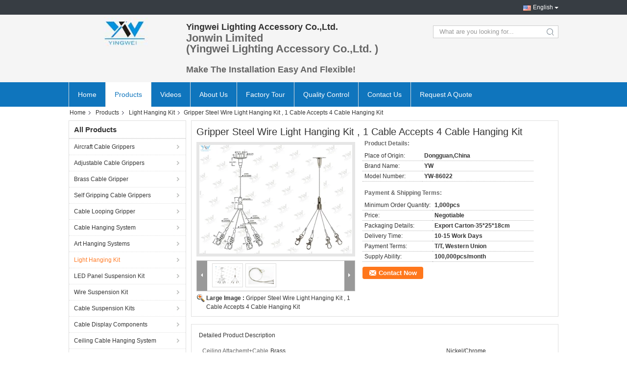

--- FILE ---
content_type: text/html
request_url: https://www.aircraftcablegrippers.com/sale-10174111-gripper-steel-wire-light-hanging-kit-1-cable-accepts-4-cable-hanging-kit.html
body_size: 30283
content:

<!DOCTYPE html>
<html lang="en">
<head>
	<meta charset="utf-8">
	<meta http-equiv="X-UA-Compatible" content="IE=edge">
	<meta name="viewport" content="width=device-width, initial-scale=1">
    <title>Gripper Steel Wire Light Hanging Kit , 1 Cable Accepts 4 Cable Hanging Kit</title>
    <meta name="keywords" content="Light Hanging Kit, Gripper Steel Wire Light Hanging Kit , 1 Cable Accepts 4 Cable Hanging Kit, Light Hanging Kit for sale, Light Hanging Kit price" />
    <meta name="description" content="High quality Gripper Steel Wire Light Hanging Kit , 1 Cable Accepts 4 Cable Hanging Kit from China, China's leading product market Light Hanging Kit product market, With strict quality control Light Hanging Kit factories, Producing high quality Gripper Steel Wire Light Hanging Kit , 1 Cable Accepts 4 Cable Hanging Kit Products." />
			<link type='text/css' rel='stylesheet' href='/??/images/global.css,/photo/aircraftcablegrippers/sitetpl/style/common.css?ver=1629880486' media='all'>
			  <script type='text/javascript' src='/js/jquery.js'></script><meta property="og:title" content="Gripper Steel Wire Light Hanging Kit , 1 Cable Accepts 4 Cable Hanging Kit" />
<meta property="og:description" content="High quality Gripper Steel Wire Light Hanging Kit , 1 Cable Accepts 4 Cable Hanging Kit from China, China's leading product market Light Hanging Kit product market, With strict quality control Light Hanging Kit factories, Producing high quality Gripper Steel Wire Light Hanging Kit , 1 Cable Accepts 4 Cable Hanging Kit Products." />
<meta property="og:type" content="product" />
<meta property="og:availability" content="instock" />
<meta property="og:site_name" content="Yingwei Lighting Accessory Co.,Ltd." />
<meta property="og:url" content="https://www.aircraftcablegrippers.com/sale-10174111-gripper-steel-wire-light-hanging-kit-1-cable-accepts-4-cable-hanging-kit.html" />
<meta property="og:image" content="https://www.aircraftcablegrippers.com/photo/ps17270169-gripper_steel_wire_light_hanging_kit_1_cable_accepts_4_cable_hanging_kit.jpg" />
<link rel="canonical" href="https://www.aircraftcablegrippers.com/sale-10174111-gripper-steel-wire-light-hanging-kit-1-cable-accepts-4-cable-hanging-kit.html" />
<link rel="alternate" href="https://m.aircraftcablegrippers.com/sale-10174111-gripper-steel-wire-light-hanging-kit-1-cable-accepts-4-cable-hanging-kit.html" media="only screen and (max-width: 640px)" />
<link rel="stylesheet" type="text/css" href="/js/guidefirstcommon.css" />
<link rel="stylesheet" type="text/css" href="/js/guidecommon_99304.css" />
<style type="text/css">
/*<![CDATA[*/
.consent__cookie {position: fixed;top: 0;left: 0;width: 100%;height: 0%;z-index: 100000;}.consent__cookie_bg {position: fixed;top: 0;left: 0;width: 100%;height: 100%;background: #000;opacity: .6;display: none }.consent__cookie_rel {position: fixed;bottom:0;left: 0;width: 100%;background: #fff;display: -webkit-box;display: -ms-flexbox;display: flex;flex-wrap: wrap;padding: 24px 80px;-webkit-box-sizing: border-box;box-sizing: border-box;-webkit-box-pack: justify;-ms-flex-pack: justify;justify-content: space-between;-webkit-transition: all ease-in-out .3s;transition: all ease-in-out .3s }.consent__close {position: absolute;top: 20px;right: 20px;cursor: pointer }.consent__close svg {fill: #777 }.consent__close:hover svg {fill: #000 }.consent__cookie_box {flex: 1;word-break: break-word;}.consent__warm {color: #777;font-size: 16px;margin-bottom: 12px;line-height: 19px }.consent__title {color: #333;font-size: 20px;font-weight: 600;margin-bottom: 12px;line-height: 23px }.consent__itxt {color: #333;font-size: 14px;margin-bottom: 12px;display: -webkit-box;display: -ms-flexbox;display: flex;-webkit-box-align: center;-ms-flex-align: center;align-items: center }.consent__itxt i {display: -webkit-inline-box;display: -ms-inline-flexbox;display: inline-flex;width: 28px;height: 28px;border-radius: 50%;background: #e0f9e9;margin-right: 8px;-webkit-box-align: center;-ms-flex-align: center;align-items: center;-webkit-box-pack: center;-ms-flex-pack: center;justify-content: center }.consent__itxt svg {fill: #3ca860 }.consent__txt {color: #a6a6a6;font-size: 14px;margin-bottom: 8px;line-height: 17px }.consent__btns {display: -webkit-box;display: -ms-flexbox;display: flex;-webkit-box-orient: vertical;-webkit-box-direction: normal;-ms-flex-direction: column;flex-direction: column;-webkit-box-pack: center;-ms-flex-pack: center;justify-content: center;flex-shrink: 0;}.consent__btn {width: 280px;height: 40px;line-height: 40px;text-align: center;background: #3ca860;color: #fff;border-radius: 4px;margin: 8px 0;-webkit-box-sizing: border-box;box-sizing: border-box;cursor: pointer;font-size:14px}.consent__btn:hover {background: #00823b }.consent__btn.empty {color: #3ca860;border: 1px solid #3ca860;background: #fff }.consent__btn.empty:hover {background: #3ca860;color: #fff }.open .consent__cookie_bg {display: block }.open .consent__cookie_rel {bottom: 0 }@media (max-width: 760px) {.consent__btns {width: 100%;align-items: center;}.consent__cookie_rel {padding: 20px 24px }}.consent__cookie.open {display: block;}.consent__cookie {display: none;}
/*]]>*/
</style>
<style type="text/css">
/*<![CDATA[*/
@media only screen and (max-width:640px){.contact_now_dialog .content-wrap .desc{background-image:url(/images/cta_images/bg_s.png) !important}}.contact_now_dialog .content-wrap .content-wrap_header .cta-close{background-image:url(/images/cta_images/sprite.png) !important}.contact_now_dialog .content-wrap .desc{background-image:url(/images/cta_images/bg_l.png) !important}.contact_now_dialog .content-wrap .cta-btn i{background-image:url(/images/cta_images/sprite.png) !important}.contact_now_dialog .content-wrap .head-tip img{content:url(/images/cta_images/cta_contact_now.png) !important}.cusim{background-image:url(/images/imicon/im.svg) !important}.cuswa{background-image:url(/images/imicon/wa.png) !important}.cusall{background-image:url(/images/imicon/allchat.svg) !important}
/*]]>*/
</style>
<script type="text/javascript" src="/js/guidefirstcommon.js"></script>
<script type="text/javascript">
/*<![CDATA[*/
window.isvideotpl = 0;window.detailurl = '';
var colorUrl = '';var isShowGuide = 2;var showGuideColor = 0;var im_appid = 10003;var im_msg="Good day, what product are you looking for?";

var cta_cid = 26970;var use_defaulProductInfo = 1;var cta_pid = 10174111;var test_company = 0;var webim_domain = '';var company_type = 0;var cta_equipment = 'pc'; var setcookie = 'setwebimCookie(70743,10174111,0)'; var whatsapplink = "https://wa.me/8618688885542?text=Hi%2C+I%27m+interested+in+Gripper+Steel+Wire+Light+Hanging+Kit+%2C+1+Cable+Accepts+4+Cable+Hanging+Kit."; function insertMeta(){var str = '<meta name="mobile-web-app-capable" content="yes" /><meta name="viewport" content="width=device-width, initial-scale=1.0" />';document.head.insertAdjacentHTML('beforeend',str);} var element = document.querySelector('a.footer_webim_a[href="/webim/webim_tab.html"]');if (element) {element.parentNode.removeChild(element);}

var colorUrl = '';
var aisearch = 0;
var selfUrl = '';
window.playerReportUrl='/vod/view_count/report';
var query_string = ["Products","Detail"];
var g_tp = '';
var customtplcolor = 99304;
var str_chat = 'chat';
				var str_call_now = 'call now';
var str_chat_now = 'chat now';
var str_contact1 = 'Get Best Price';var str_chat_lang='english';var str_contact2 = 'Get Price';var str_contact2 = 'Best Price';var str_contact = 'contact';
window.predomainsub = "";
/*]]>*/
</script>
</head>
<body>
<img src="/logo.gif" style="display:none" alt="logo"/>
<a style="display: none!important;" title="Yingwei Lighting Accessory Co.,Ltd." class="float-inquiry" href="/contactnow.html" onclick='setinquiryCookie("{\"showproduct\":1,\"pid\":\"10174111\",\"name\":\"Gripper Steel Wire Light Hanging Kit , 1 Cable Accepts 4 Cable Hanging Kit\",\"source_url\":\"\\/sale-10174111-gripper-steel-wire-light-hanging-kit-1-cable-accepts-4-cable-hanging-kit.html\",\"picurl\":\"\\/photo\\/pd17270169-gripper_steel_wire_light_hanging_kit_1_cable_accepts_4_cable_hanging_kit.jpg\",\"propertyDetail\":[[\"Ceiling Attachemt+Cable Gripper Material\",\"Brass\"],[\"Color\",\"Nickel\\/Chrome\"],[\"Wire Thickness\",\"\\u00d81.5mm\"],[\"Main Cable Length\",\"1000mm,or Customize\"]],\"company_name\":null,\"picurl_c\":\"\\/photo\\/pc17270169-gripper_steel_wire_light_hanging_kit_1_cable_accepts_4_cable_hanging_kit.jpg\",\"price\":\"Negotiable\",\"username\":\"Millie Zhou\",\"viewTime\":\"Last Login : 7 hours 48 minutes ago\",\"subject\":\"Please send me more information on your Gripper Steel Wire Light Hanging Kit , 1 Cable Accepts 4 Cable Hanging Kit\",\"countrycode\":\"US\"}");'></a>
<script>
var originProductInfo = '';
var originProductInfo = {"showproduct":1,"pid":"10174111","name":"Gripper Steel Wire Light Hanging Kit , 1 Cable Accepts 4 Cable Hanging Kit","source_url":"\/sale-10174111-gripper-steel-wire-light-hanging-kit-1-cable-accepts-4-cable-hanging-kit.html","picurl":"\/photo\/pd17270169-gripper_steel_wire_light_hanging_kit_1_cable_accepts_4_cable_hanging_kit.jpg","propertyDetail":[["Ceiling Attachemt+Cable Gripper Material","Brass"],["Color","Nickel\/Chrome"],["Wire Thickness","\u00d81.5mm"],["Main Cable Length","1000mm,or Customize"]],"company_name":null,"picurl_c":"\/photo\/pc17270169-gripper_steel_wire_light_hanging_kit_1_cable_accepts_4_cable_hanging_kit.jpg","price":"Negotiable","username":"Millie Zhou","viewTime":"Last Login : 5 hours 48 minutes ago","subject":"What is your best price for Gripper Steel Wire Light Hanging Kit , 1 Cable Accepts 4 Cable Hanging Kit","countrycode":"US"};
var save_url = "/contactsave.html";
var update_url = "/updateinquiry.html";
var productInfo = {};
var defaulProductInfo = {};
var myDate = new Date();
var curDate = myDate.getFullYear()+'-'+(parseInt(myDate.getMonth())+1)+'-'+myDate.getDate();
var message = '';
var default_pop = 1;
var leaveMessageDialog = document.getElementsByClassName('leave-message-dialog')[0]; // 获取弹层
var _$$ = function (dom) {
    return document.querySelectorAll(dom);
};
resInfo = originProductInfo;
resInfo['name'] = resInfo['name'] || '';
defaulProductInfo.pid = resInfo['pid'];
defaulProductInfo.productName = resInfo['name'] ?? '';
defaulProductInfo.productInfo = resInfo['propertyDetail'];
defaulProductInfo.productImg = resInfo['picurl_c'];
defaulProductInfo.subject = resInfo['subject'] ?? '';
defaulProductInfo.productImgAlt = resInfo['name'] ?? '';
var inquirypopup_tmp = 1;
var message = 'Dear,'+'\r\n'+"I am interested in"+' '+trim(resInfo['name'])+", could you send me more details such as type, size, MOQ, material, etc."+'\r\n'+"Thanks!"+'\r\n'+"Waiting for your reply.";
var message_1 = 'Dear,'+'\r\n'+"I am interested in"+' '+trim(resInfo['name'])+", could you send me more details such as type, size, MOQ, material, etc."+'\r\n'+"Thanks!"+'\r\n'+"Waiting for your reply.";
var message_2 = 'Hello,'+'\r\n'+"I am looking for"+' '+trim(resInfo['name'])+", please send me the price, specification and picture."+'\r\n'+"Your swift response will be highly appreciated."+'\r\n'+"Feel free to contact me for more information."+'\r\n'+"Thanks a lot.";
var message_3 = 'Hello,'+'\r\n'+trim(resInfo['name'])+' '+"meets my expectations."+'\r\n'+"Please give me the best price and some other product information."+'\r\n'+"Feel free to contact me via my mail."+'\r\n'+"Thanks a lot.";

var message_4 = 'Dear,'+'\r\n'+"What is the FOB price on your"+' '+trim(resInfo['name'])+'?'+'\r\n'+"Which is the nearest port name?"+'\r\n'+"Please reply me as soon as possible, it would be better to share further information."+'\r\n'+"Regards!";
var message_5 = 'Hi there,'+'\r\n'+"I am very interested in your"+' '+trim(resInfo['name'])+'.'+'\r\n'+"Please send me your product details."+'\r\n'+"Looking forward to your quick reply."+'\r\n'+"Feel free to contact me by mail."+'\r\n'+"Regards!";

var message_6 = 'Dear,'+'\r\n'+"Please provide us with information about your"+' '+trim(resInfo['name'])+", such as type, size, material, and of course the best price."+'\r\n'+"Looking forward to your quick reply."+'\r\n'+"Thank you!";
var message_7 = 'Dear,'+'\r\n'+"Can you supply"+' '+trim(resInfo['name'])+" for us?"+'\r\n'+"First we want a price list and some product details."+'\r\n'+"I hope to get reply asap and look forward to cooperation."+'\r\n'+"Thank you very much.";
var message_8 = 'hi,'+'\r\n'+"I am looking for"+' '+trim(resInfo['name'])+", please give me some more detailed product information."+'\r\n'+"I look forward to your reply."+'\r\n'+"Thank you!";
var message_9 = 'Hello,'+'\r\n'+"Your"+' '+trim(resInfo['name'])+" meets my requirements very well."+'\r\n'+"Please send me the price, specification, and similar model will be OK."+'\r\n'+"Feel free to chat with me."+'\r\n'+"Thanks!";
var message_10 = 'Dear,'+'\r\n'+"I want to know more about the details and quotation of"+' '+trim(resInfo['name'])+'.'+'\r\n'+"Feel free to contact me."+'\r\n'+"Regards!";

var r = getRandom(1,10);

defaulProductInfo.message = eval("message_"+r);
    defaulProductInfo.message = eval("message_"+r);
        var mytAjax = {

    post: function(url, data, fn) {
        var xhr = new XMLHttpRequest();
        xhr.open("POST", url, true);
        xhr.setRequestHeader("Content-Type", "application/x-www-form-urlencoded;charset=UTF-8");
        xhr.setRequestHeader("X-Requested-With", "XMLHttpRequest");
        xhr.setRequestHeader('Content-Type','text/plain;charset=UTF-8');
        xhr.onreadystatechange = function() {
            if(xhr.readyState == 4 && (xhr.status == 200 || xhr.status == 304)) {
                fn.call(this, xhr.responseText);
            }
        };
        xhr.send(data);
    },

    postform: function(url, data, fn) {
        var xhr = new XMLHttpRequest();
        xhr.open("POST", url, true);
        xhr.setRequestHeader("X-Requested-With", "XMLHttpRequest");
        xhr.onreadystatechange = function() {
            if(xhr.readyState == 4 && (xhr.status == 200 || xhr.status == 304)) {
                fn.call(this, xhr.responseText);
            }
        };
        xhr.send(data);
    }
};
/*window.onload = function(){
    leaveMessageDialog = document.getElementsByClassName('leave-message-dialog')[0];
    if (window.localStorage.recordDialogStatus=='undefined' || (window.localStorage.recordDialogStatus!='undefined' && window.localStorage.recordDialogStatus != curDate)) {
        setTimeout(function(){
            if(parseInt(inquirypopup_tmp%10) == 1){
                creatDialog(defaulProductInfo, 1);
            }
        }, 6000);
    }
};*/
function trim(str)
{
    str = str.replace(/(^\s*)/g,"");
    return str.replace(/(\s*$)/g,"");
};
function getRandom(m,n){
    var num = Math.floor(Math.random()*(m - n) + n);
    return num;
};
function strBtn(param) {

    var starattextarea = document.getElementById("textareamessage").value.length;
    var email = document.getElementById("startEmail").value;

    var default_tip = document.querySelectorAll(".watermark_container").length;
    if (20 < starattextarea && starattextarea < 3000) {
        if(default_tip>0){
            document.getElementById("textareamessage1").parentNode.parentNode.nextElementSibling.style.display = "none";
        }else{
            document.getElementById("textareamessage1").parentNode.nextElementSibling.style.display = "none";
        }

    } else {
        if(default_tip>0){
            document.getElementById("textareamessage1").parentNode.parentNode.nextElementSibling.style.display = "block";
        }else{
            document.getElementById("textareamessage1").parentNode.nextElementSibling.style.display = "block";
        }

        return;
    }

    // var re = /^([a-zA-Z0-9_-])+@([a-zA-Z0-9_-])+\.([a-zA-Z0-9_-])+/i;/*邮箱不区分大小写*/
    var re = /^[a-zA-Z0-9][\w-]*(\.?[\w-]+)*@[a-zA-Z0-9-]+(\.[a-zA-Z0-9]+)+$/i;
    if (!re.test(email)) {
        document.getElementById("startEmail").nextElementSibling.style.display = "block";
        return;
    } else {
        document.getElementById("startEmail").nextElementSibling.style.display = "none";
    }

    var subject = document.getElementById("pop_subject").value;
    var pid = document.getElementById("pop_pid").value;
    var message = document.getElementById("textareamessage").value;
    var sender_email = document.getElementById("startEmail").value;
    var tel = '';
    if (document.getElementById("tel0") != undefined && document.getElementById("tel0") != '')
        tel = document.getElementById("tel0").value;
    var form_serialize = '&tel='+tel;

    form_serialize = form_serialize.replace(/\+/g, "%2B");
    mytAjax.post(save_url,"pid="+pid+"&subject="+subject+"&email="+sender_email+"&message="+(message)+form_serialize,function(res){
        var mes = JSON.parse(res);
        if(mes.status == 200){
            var iid = mes.iid;
            document.getElementById("pop_iid").value = iid;
            document.getElementById("pop_uuid").value = mes.uuid;

            if(typeof gtag_report_conversion === "function"){
                gtag_report_conversion();//执行统计js代码
            }
            if(typeof fbq === "function"){
                fbq('track','Purchase');//执行统计js代码
            }
        }
    });
    for (var index = 0; index < document.querySelectorAll(".dialog-content-pql").length; index++) {
        document.querySelectorAll(".dialog-content-pql")[index].style.display = "none";
    };
    $('#idphonepql').val(tel);
    document.getElementById("dialog-content-pql-id").style.display = "block";
    ;
};
function twoBtnOk(param) {

    var selectgender = document.getElementById("Mr").innerHTML;
    var iid = document.getElementById("pop_iid").value;
    var sendername = document.getElementById("idnamepql").value;
    var senderphone = document.getElementById("idphonepql").value;
    var sendercname = document.getElementById("idcompanypql").value;
    var uuid = document.getElementById("pop_uuid").value;
    var gender = 2;
    if(selectgender == 'Mr.') gender = 0;
    if(selectgender == 'Mrs.') gender = 1;
    var pid = document.getElementById("pop_pid").value;
    var form_serialize = '';

        form_serialize = form_serialize.replace(/\+/g, "%2B");

    mytAjax.post(update_url,"iid="+iid+"&gender="+gender+"&uuid="+uuid+"&name="+(sendername)+"&tel="+(senderphone)+"&company="+(sendercname)+form_serialize,function(res){});

    for (var index = 0; index < document.querySelectorAll(".dialog-content-pql").length; index++) {
        document.querySelectorAll(".dialog-content-pql")[index].style.display = "none";
    };
    document.getElementById("dialog-content-pql-ok").style.display = "block";

};
function toCheckMust(name) {
    $('#'+name+'error').hide();
}
function handClidk(param) {
    var starattextarea = document.getElementById("textareamessage1").value.length;
    var email = document.getElementById("startEmail1").value;
    var default_tip = document.querySelectorAll(".watermark_container").length;
    if (20 < starattextarea && starattextarea < 3000) {
        if(default_tip>0){
            document.getElementById("textareamessage1").parentNode.parentNode.nextElementSibling.style.display = "none";
        }else{
            document.getElementById("textareamessage1").parentNode.nextElementSibling.style.display = "none";
        }

    } else {
        if(default_tip>0){
            document.getElementById("textareamessage1").parentNode.parentNode.nextElementSibling.style.display = "block";
        }else{
            document.getElementById("textareamessage1").parentNode.nextElementSibling.style.display = "block";
        }

        return;
    }

    // var re = /^([a-zA-Z0-9_-])+@([a-zA-Z0-9_-])+\.([a-zA-Z0-9_-])+/i;
    var re = /^[a-zA-Z0-9][\w-]*(\.?[\w-]+)*@[a-zA-Z0-9-]+(\.[a-zA-Z0-9]+)+$/i;
    if (!re.test(email)) {
        document.getElementById("startEmail1").nextElementSibling.style.display = "block";
        return;
    } else {
        document.getElementById("startEmail1").nextElementSibling.style.display = "none";
    }

    var subject = document.getElementById("pop_subject").value;
    var pid = document.getElementById("pop_pid").value;
    var message = document.getElementById("textareamessage1").value;
    var sender_email = document.getElementById("startEmail1").value;
    var form_serialize = tel = '';
    if (document.getElementById("tel1") != undefined && document.getElementById("tel1") != '')
        tel = document.getElementById("tel1").value;
        mytAjax.post(save_url,"email="+sender_email+"&tel="+tel+"&pid="+pid+"&message="+message+"&subject="+subject+form_serialize,function(res){

        var mes = JSON.parse(res);
        if(mes.status == 200){
            var iid = mes.iid;
            document.getElementById("pop_iid").value = iid;
            document.getElementById("pop_uuid").value = mes.uuid;
            if(typeof gtag_report_conversion === "function"){
                gtag_report_conversion();//执行统计js代码
            }
        }

    });
    for (var index = 0; index < document.querySelectorAll(".dialog-content-pql").length; index++) {
        document.querySelectorAll(".dialog-content-pql")[index].style.display = "none";
    };
    $('#idphonepql').val(tel);
    document.getElementById("dialog-content-pql-id").style.display = "block";

};
window.addEventListener('load', function () {
    $('.checkbox-wrap label').each(function(){
        if($(this).find('input').prop('checked')){
            $(this).addClass('on')
        }else {
            $(this).removeClass('on')
        }
    })
    $(document).on('click', '.checkbox-wrap label' , function(ev){
        if (ev.target.tagName.toUpperCase() != 'INPUT') {
            $(this).toggleClass('on')
        }
    })
})

function hand_video(pdata) {
    data = JSON.parse(pdata);
    productInfo.productName = data.productName;
    productInfo.productInfo = data.productInfo;
    productInfo.productImg = data.productImg;
    productInfo.subject = data.subject;

    var message = 'Dear,'+'\r\n'+"I am interested in"+' '+trim(data.productName)+", could you send me more details such as type, size, quantity, material, etc."+'\r\n'+"Thanks!"+'\r\n'+"Waiting for your reply.";

    var message = 'Dear,'+'\r\n'+"I am interested in"+' '+trim(data.productName)+", could you send me more details such as type, size, MOQ, material, etc."+'\r\n'+"Thanks!"+'\r\n'+"Waiting for your reply.";
    var message_1 = 'Dear,'+'\r\n'+"I am interested in"+' '+trim(data.productName)+", could you send me more details such as type, size, MOQ, material, etc."+'\r\n'+"Thanks!"+'\r\n'+"Waiting for your reply.";
    var message_2 = 'Hello,'+'\r\n'+"I am looking for"+' '+trim(data.productName)+", please send me the price, specification and picture."+'\r\n'+"Your swift response will be highly appreciated."+'\r\n'+"Feel free to contact me for more information."+'\r\n'+"Thanks a lot.";
    var message_3 = 'Hello,'+'\r\n'+trim(data.productName)+' '+"meets my expectations."+'\r\n'+"Please give me the best price and some other product information."+'\r\n'+"Feel free to contact me via my mail."+'\r\n'+"Thanks a lot.";

    var message_4 = 'Dear,'+'\r\n'+"What is the FOB price on your"+' '+trim(data.productName)+'?'+'\r\n'+"Which is the nearest port name?"+'\r\n'+"Please reply me as soon as possible, it would be better to share further information."+'\r\n'+"Regards!";
    var message_5 = 'Hi there,'+'\r\n'+"I am very interested in your"+' '+trim(data.productName)+'.'+'\r\n'+"Please send me your product details."+'\r\n'+"Looking forward to your quick reply."+'\r\n'+"Feel free to contact me by mail."+'\r\n'+"Regards!";

    var message_6 = 'Dear,'+'\r\n'+"Please provide us with information about your"+' '+trim(data.productName)+", such as type, size, material, and of course the best price."+'\r\n'+"Looking forward to your quick reply."+'\r\n'+"Thank you!";
    var message_7 = 'Dear,'+'\r\n'+"Can you supply"+' '+trim(data.productName)+" for us?"+'\r\n'+"First we want a price list and some product details."+'\r\n'+"I hope to get reply asap and look forward to cooperation."+'\r\n'+"Thank you very much.";
    var message_8 = 'hi,'+'\r\n'+"I am looking for"+' '+trim(data.productName)+", please give me some more detailed product information."+'\r\n'+"I look forward to your reply."+'\r\n'+"Thank you!";
    var message_9 = 'Hello,'+'\r\n'+"Your"+' '+trim(data.productName)+" meets my requirements very well."+'\r\n'+"Please send me the price, specification, and similar model will be OK."+'\r\n'+"Feel free to chat with me."+'\r\n'+"Thanks!";
    var message_10 = 'Dear,'+'\r\n'+"I want to know more about the details and quotation of"+' '+trim(data.productName)+'.'+'\r\n'+"Feel free to contact me."+'\r\n'+"Regards!";

    var r = getRandom(1,10);

    productInfo.message = eval("message_"+r);
            if(parseInt(inquirypopup_tmp/10) == 1){
        productInfo.message = "";
    }
    productInfo.pid = data.pid;
    creatDialog(productInfo, 2);
};

function handDialog(pdata) {
    data = JSON.parse(pdata);
    productInfo.productName = data.productName;
    productInfo.productInfo = data.productInfo;
    productInfo.productImg = data.productImg;
    productInfo.subject = data.subject;

    var message = 'Dear,'+'\r\n'+"I am interested in"+' '+trim(data.productName)+", could you send me more details such as type, size, quantity, material, etc."+'\r\n'+"Thanks!"+'\r\n'+"Waiting for your reply.";

    var message = 'Dear,'+'\r\n'+"I am interested in"+' '+trim(data.productName)+", could you send me more details such as type, size, MOQ, material, etc."+'\r\n'+"Thanks!"+'\r\n'+"Waiting for your reply.";
    var message_1 = 'Dear,'+'\r\n'+"I am interested in"+' '+trim(data.productName)+", could you send me more details such as type, size, MOQ, material, etc."+'\r\n'+"Thanks!"+'\r\n'+"Waiting for your reply.";
    var message_2 = 'Hello,'+'\r\n'+"I am looking for"+' '+trim(data.productName)+", please send me the price, specification and picture."+'\r\n'+"Your swift response will be highly appreciated."+'\r\n'+"Feel free to contact me for more information."+'\r\n'+"Thanks a lot.";
    var message_3 = 'Hello,'+'\r\n'+trim(data.productName)+' '+"meets my expectations."+'\r\n'+"Please give me the best price and some other product information."+'\r\n'+"Feel free to contact me via my mail."+'\r\n'+"Thanks a lot.";

    var message_4 = 'Dear,'+'\r\n'+"What is the FOB price on your"+' '+trim(data.productName)+'?'+'\r\n'+"Which is the nearest port name?"+'\r\n'+"Please reply me as soon as possible, it would be better to share further information."+'\r\n'+"Regards!";
    var message_5 = 'Hi there,'+'\r\n'+"I am very interested in your"+' '+trim(data.productName)+'.'+'\r\n'+"Please send me your product details."+'\r\n'+"Looking forward to your quick reply."+'\r\n'+"Feel free to contact me by mail."+'\r\n'+"Regards!";

    var message_6 = 'Dear,'+'\r\n'+"Please provide us with information about your"+' '+trim(data.productName)+", such as type, size, material, and of course the best price."+'\r\n'+"Looking forward to your quick reply."+'\r\n'+"Thank you!";
    var message_7 = 'Dear,'+'\r\n'+"Can you supply"+' '+trim(data.productName)+" for us?"+'\r\n'+"First we want a price list and some product details."+'\r\n'+"I hope to get reply asap and look forward to cooperation."+'\r\n'+"Thank you very much.";
    var message_8 = 'hi,'+'\r\n'+"I am looking for"+' '+trim(data.productName)+", please give me some more detailed product information."+'\r\n'+"I look forward to your reply."+'\r\n'+"Thank you!";
    var message_9 = 'Hello,'+'\r\n'+"Your"+' '+trim(data.productName)+" meets my requirements very well."+'\r\n'+"Please send me the price, specification, and similar model will be OK."+'\r\n'+"Feel free to chat with me."+'\r\n'+"Thanks!";
    var message_10 = 'Dear,'+'\r\n'+"I want to know more about the details and quotation of"+' '+trim(data.productName)+'.'+'\r\n'+"Feel free to contact me."+'\r\n'+"Regards!";

    var r = getRandom(1,10);
    productInfo.message = eval("message_"+r);
            if(parseInt(inquirypopup_tmp/10) == 1){
        productInfo.message = "";
    }
    productInfo.pid = data.pid;
    creatDialog(productInfo, 2);
};

function closepql(param) {

    leaveMessageDialog.style.display = 'none';
};

function closepql2(param) {

    for (var index = 0; index < document.querySelectorAll(".dialog-content-pql").length; index++) {
        document.querySelectorAll(".dialog-content-pql")[index].style.display = "none";
    };
    document.getElementById("dialog-content-pql-ok").style.display = "block";
};

function decodeHtmlEntities(str) {
    var tempElement = document.createElement('div');
    tempElement.innerHTML = str;
    return tempElement.textContent || tempElement.innerText || '';
}

function initProduct(productInfo,type){

    productInfo.productName = decodeHtmlEntities(productInfo.productName);
    productInfo.message = decodeHtmlEntities(productInfo.message);

    leaveMessageDialog = document.getElementsByClassName('leave-message-dialog')[0];
    leaveMessageDialog.style.display = "block";
    if(type == 3){
        var popinquiryemail = document.getElementById("popinquiryemail").value;
        _$$("#startEmail1")[0].value = popinquiryemail;
    }else{
        _$$("#startEmail1")[0].value = "";
    }
    _$$("#startEmail")[0].value = "";
    _$$("#idnamepql")[0].value = "";
    _$$("#idphonepql")[0].value = "";
    _$$("#idcompanypql")[0].value = "";

    _$$("#pop_pid")[0].value = productInfo.pid;
    _$$("#pop_subject")[0].value = productInfo.subject;
    
    if(parseInt(inquirypopup_tmp/10) == 1){
        productInfo.message = "";
    }

    _$$("#textareamessage1")[0].value = productInfo.message;
    _$$("#textareamessage")[0].value = productInfo.message;

    _$$("#dialog-content-pql-id .titlep")[0].innerHTML = productInfo.productName;
    _$$("#dialog-content-pql-id img")[0].setAttribute("src", productInfo.productImg);
    _$$("#dialog-content-pql-id img")[0].setAttribute("alt", productInfo.productImgAlt);

    _$$("#dialog-content-pql-id-hand img")[0].setAttribute("src", productInfo.productImg);
    _$$("#dialog-content-pql-id-hand img")[0].setAttribute("alt", productInfo.productImgAlt);
    _$$("#dialog-content-pql-id-hand .titlep")[0].innerHTML = productInfo.productName;

    if (productInfo.productInfo.length > 0) {
        var ul2, ul;
        ul = document.createElement("ul");
        for (var index = 0; index < productInfo.productInfo.length; index++) {
            var el = productInfo.productInfo[index];
            var li = document.createElement("li");
            var span1 = document.createElement("span");
            span1.innerHTML = el[0] + ":";
            var span2 = document.createElement("span");
            span2.innerHTML = el[1];
            li.appendChild(span1);
            li.appendChild(span2);
            ul.appendChild(li);

        }
        ul2 = ul.cloneNode(true);
        if (type === 1) {
            _$$("#dialog-content-pql-id .left")[0].replaceChild(ul, _$$("#dialog-content-pql-id .left ul")[0]);
        } else {
            _$$("#dialog-content-pql-id-hand .left")[0].replaceChild(ul2, _$$("#dialog-content-pql-id-hand .left ul")[0]);
            _$$("#dialog-content-pql-id .left")[0].replaceChild(ul, _$$("#dialog-content-pql-id .left ul")[0]);
        }
    };
    for (var index = 0; index < _$$("#dialog-content-pql-id .right ul li").length; index++) {
        _$$("#dialog-content-pql-id .right ul li")[index].addEventListener("click", function (params) {
            _$$("#dialog-content-pql-id .right #Mr")[0].innerHTML = this.innerHTML
        }, false)

    };

};
function closeInquiryCreateDialog() {
    document.getElementById("xuanpan_dialog_box_pql").style.display = "none";
};
function showInquiryCreateDialog() {
    document.getElementById("xuanpan_dialog_box_pql").style.display = "block";
};
function submitPopInquiry(){
    var message = document.getElementById("inquiry_message").value;
    var email = document.getElementById("inquiry_email").value;
    var subject = defaulProductInfo.subject;
    var pid = defaulProductInfo.pid;
    if (email === undefined) {
        showInquiryCreateDialog();
        document.getElementById("inquiry_email").style.border = "1px solid red";
        return false;
    };
    if (message === undefined) {
        showInquiryCreateDialog();
        document.getElementById("inquiry_message").style.border = "1px solid red";
        return false;
    };
    if (email.search(/^\w+((-\w+)|(\.\w+))*\@[A-Za-z0-9]+((\.|-)[A-Za-z0-9]+)*\.[A-Za-z0-9]+$/) == -1) {
        document.getElementById("inquiry_email").style.border= "1px solid red";
        showInquiryCreateDialog();
        return false;
    } else {
        document.getElementById("inquiry_email").style.border= "";
    };
    if (message.length < 20 || message.length >3000) {
        showInquiryCreateDialog();
        document.getElementById("inquiry_message").style.border = "1px solid red";
        return false;
    } else {
        document.getElementById("inquiry_message").style.border = "";
    };
    var tel = '';
    if (document.getElementById("tel") != undefined && document.getElementById("tel") != '')
        tel = document.getElementById("tel").value;

    mytAjax.post(save_url,"pid="+pid+"&subject="+subject+"&email="+email+"&message="+(message)+'&tel='+tel,function(res){
        var mes = JSON.parse(res);
        if(mes.status == 200){
            var iid = mes.iid;
            document.getElementById("pop_iid").value = iid;
            document.getElementById("pop_uuid").value = mes.uuid;

        }
    });
    initProduct(defaulProductInfo);
    for (var index = 0; index < document.querySelectorAll(".dialog-content-pql").length; index++) {
        document.querySelectorAll(".dialog-content-pql")[index].style.display = "none";
    };
    $('#idphonepql').val(tel);
    document.getElementById("dialog-content-pql-id").style.display = "block";

};

//带附件上传
function submitPopInquiryfile(email_id,message_id,check_sort,name_id,phone_id,company_id,attachments){

    if(typeof(check_sort) == 'undefined'){
        check_sort = 0;
    }
    var message = document.getElementById(message_id).value;
    var email = document.getElementById(email_id).value;
    var attachments = document.getElementById(attachments).value;
    if(typeof(name_id) !== 'undefined' && name_id != ""){
        var name  = document.getElementById(name_id).value;
    }
    if(typeof(phone_id) !== 'undefined' && phone_id != ""){
        var phone = document.getElementById(phone_id).value;
    }
    if(typeof(company_id) !== 'undefined' && company_id != ""){
        var company = document.getElementById(company_id).value;
    }
    var subject = defaulProductInfo.subject;
    var pid = defaulProductInfo.pid;

    if(check_sort == 0){
        if (email === undefined) {
            showInquiryCreateDialog();
            document.getElementById(email_id).style.border = "1px solid red";
            return false;
        };
        if (message === undefined) {
            showInquiryCreateDialog();
            document.getElementById(message_id).style.border = "1px solid red";
            return false;
        };

        if (email.search(/^\w+((-\w+)|(\.\w+))*\@[A-Za-z0-9]+((\.|-)[A-Za-z0-9]+)*\.[A-Za-z0-9]+$/) == -1) {
            document.getElementById(email_id).style.border= "1px solid red";
            showInquiryCreateDialog();
            return false;
        } else {
            document.getElementById(email_id).style.border= "";
        };
        if (message.length < 20 || message.length >3000) {
            showInquiryCreateDialog();
            document.getElementById(message_id).style.border = "1px solid red";
            return false;
        } else {
            document.getElementById(message_id).style.border = "";
        };
    }else{

        if (message === undefined) {
            showInquiryCreateDialog();
            document.getElementById(message_id).style.border = "1px solid red";
            return false;
        };

        if (email === undefined) {
            showInquiryCreateDialog();
            document.getElementById(email_id).style.border = "1px solid red";
            return false;
        };

        if (message.length < 20 || message.length >3000) {
            showInquiryCreateDialog();
            document.getElementById(message_id).style.border = "1px solid red";
            return false;
        } else {
            document.getElementById(message_id).style.border = "";
        };

        if (email.search(/^\w+((-\w+)|(\.\w+))*\@[A-Za-z0-9]+((\.|-)[A-Za-z0-9]+)*\.[A-Za-z0-9]+$/) == -1) {
            document.getElementById(email_id).style.border= "1px solid red";
            showInquiryCreateDialog();
            return false;
        } else {
            document.getElementById(email_id).style.border= "";
        };

    };

    mytAjax.post(save_url,"pid="+pid+"&subject="+subject+"&email="+email+"&message="+message+"&company="+company+"&attachments="+attachments,function(res){
        var mes = JSON.parse(res);
        if(mes.status == 200){
            var iid = mes.iid;
            document.getElementById("pop_iid").value = iid;
            document.getElementById("pop_uuid").value = mes.uuid;

            if(typeof gtag_report_conversion === "function"){
                gtag_report_conversion();//执行统计js代码
            }
            if(typeof fbq === "function"){
                fbq('track','Purchase');//执行统计js代码
            }
        }
    });
    initProduct(defaulProductInfo);

    if(name !== undefined && name != ""){
        _$$("#idnamepql")[0].value = name;
    }

    if(phone !== undefined && phone != ""){
        _$$("#idphonepql")[0].value = phone;
    }

    if(company !== undefined && company != ""){
        _$$("#idcompanypql")[0].value = company;
    }

    for (var index = 0; index < document.querySelectorAll(".dialog-content-pql").length; index++) {
        document.querySelectorAll(".dialog-content-pql")[index].style.display = "none";
    };
    document.getElementById("dialog-content-pql-id").style.display = "block";

};
function submitPopInquiryByParam(email_id,message_id,check_sort,name_id,phone_id,company_id){

    if(typeof(check_sort) == 'undefined'){
        check_sort = 0;
    }

    var senderphone = '';
    var message = document.getElementById(message_id).value;
    var email = document.getElementById(email_id).value;
    if(typeof(name_id) !== 'undefined' && name_id != ""){
        var name  = document.getElementById(name_id).value;
    }
    if(typeof(phone_id) !== 'undefined' && phone_id != ""){
        var phone = document.getElementById(phone_id).value;
        senderphone = phone;
    }
    if(typeof(company_id) !== 'undefined' && company_id != ""){
        var company = document.getElementById(company_id).value;
    }
    var subject = defaulProductInfo.subject;
    var pid = defaulProductInfo.pid;

    if(check_sort == 0){
        if (email === undefined) {
            showInquiryCreateDialog();
            document.getElementById(email_id).style.border = "1px solid red";
            return false;
        };
        if (message === undefined) {
            showInquiryCreateDialog();
            document.getElementById(message_id).style.border = "1px solid red";
            return false;
        };

        if (email.search(/^\w+((-\w+)|(\.\w+))*\@[A-Za-z0-9]+((\.|-)[A-Za-z0-9]+)*\.[A-Za-z0-9]+$/) == -1) {
            document.getElementById(email_id).style.border= "1px solid red";
            showInquiryCreateDialog();
            return false;
        } else {
            document.getElementById(email_id).style.border= "";
        };
        if (message.length < 20 || message.length >3000) {
            showInquiryCreateDialog();
            document.getElementById(message_id).style.border = "1px solid red";
            return false;
        } else {
            document.getElementById(message_id).style.border = "";
        };
    }else{

        if (message === undefined) {
            showInquiryCreateDialog();
            document.getElementById(message_id).style.border = "1px solid red";
            return false;
        };

        if (email === undefined) {
            showInquiryCreateDialog();
            document.getElementById(email_id).style.border = "1px solid red";
            return false;
        };

        if (message.length < 20 || message.length >3000) {
            showInquiryCreateDialog();
            document.getElementById(message_id).style.border = "1px solid red";
            return false;
        } else {
            document.getElementById(message_id).style.border = "";
        };

        if (email.search(/^\w+((-\w+)|(\.\w+))*\@[A-Za-z0-9]+((\.|-)[A-Za-z0-9]+)*\.[A-Za-z0-9]+$/) == -1) {
            document.getElementById(email_id).style.border= "1px solid red";
            showInquiryCreateDialog();
            return false;
        } else {
            document.getElementById(email_id).style.border= "";
        };

    };

    var productsku = "";
    if($("#product_sku").length > 0){
        productsku = $("#product_sku").html();
    }

    mytAjax.post(save_url,"tel="+senderphone+"&pid="+pid+"&subject="+subject+"&email="+email+"&message="+message+"&messagesku="+encodeURI(productsku),function(res){
        var mes = JSON.parse(res);
        if(mes.status == 200){
            var iid = mes.iid;
            document.getElementById("pop_iid").value = iid;
            document.getElementById("pop_uuid").value = mes.uuid;

            if(typeof gtag_report_conversion === "function"){
                gtag_report_conversion();//执行统计js代码
            }
            if(typeof fbq === "function"){
                fbq('track','Purchase');//执行统计js代码
            }
        }
    });
    initProduct(defaulProductInfo);

    if(name !== undefined && name != ""){
        _$$("#idnamepql")[0].value = name;
    }

    if(phone !== undefined && phone != ""){
        _$$("#idphonepql")[0].value = phone;
    }

    if(company !== undefined && company != ""){
        _$$("#idcompanypql")[0].value = company;
    }

    for (var index = 0; index < document.querySelectorAll(".dialog-content-pql").length; index++) {
        document.querySelectorAll(".dialog-content-pql")[index].style.display = "none";

    };
    document.getElementById("dialog-content-pql-id").style.display = "block";

};

function creat_videoDialog(productInfo, type) {

    if(type == 1){
        if(default_pop != 1){
            return false;
        }
        window.localStorage.recordDialogStatus = curDate;
    }else{
        default_pop = 0;
    }
    initProduct(productInfo, type);
    if (type === 1) {
        // 自动弹出
        for (var index = 0; index < document.querySelectorAll(".dialog-content-pql").length; index++) {

            document.querySelectorAll(".dialog-content-pql")[index].style.display = "none";
        };
        document.getElementById("dialog-content-pql").style.display = "block";
    } else {
        // 手动弹出
        for (var index = 0; index < document.querySelectorAll(".dialog-content-pql").length; index++) {
            document.querySelectorAll(".dialog-content-pql")[index].style.display = "none";
        };
        document.getElementById("dialog-content-pql-id-hand").style.display = "block";
    }
}

function creatDialog(productInfo, type) {

    if(type == 1){
        if(default_pop != 1){
            return false;
        }
        window.localStorage.recordDialogStatus = curDate;
    }else{
        default_pop = 0;
    }
    initProduct(productInfo, type);
    if (type === 1) {
        // 自动弹出
        for (var index = 0; index < document.querySelectorAll(".dialog-content-pql").length; index++) {

            document.querySelectorAll(".dialog-content-pql")[index].style.display = "none";
        };
        document.getElementById("dialog-content-pql").style.display = "block";
    } else {
        // 手动弹出
        for (var index = 0; index < document.querySelectorAll(".dialog-content-pql").length; index++) {
            document.querySelectorAll(".dialog-content-pql")[index].style.display = "none";
        };
        document.getElementById("dialog-content-pql-id-hand").style.display = "block";
    }
}

//带邮箱信息打开询盘框 emailtype=1表示带入邮箱
function openDialog(emailtype){
    var type = 2;//不带入邮箱，手动弹出
    if(emailtype == 1){
        var popinquiryemail = document.getElementById("popinquiryemail").value;
        // var re = /^([a-zA-Z0-9_-])+@([a-zA-Z0-9_-])+\.([a-zA-Z0-9_-])+/i;
        var re = /^[a-zA-Z0-9][\w-]*(\.?[\w-]+)*@[a-zA-Z0-9-]+(\.[a-zA-Z0-9]+)+$/i;
        if (!re.test(popinquiryemail)) {
            //前端提示样式;
            showInquiryCreateDialog();
            document.getElementById("popinquiryemail").style.border = "1px solid red";
            return false;
        } else {
            //前端提示样式;
        }
        var type = 3;
    }
    creatDialog(defaulProductInfo,type);
}

//上传附件
function inquiryUploadFile(){
    var fileObj = document.querySelector("#fileId").files[0];
    //构建表单数据
    var formData = new FormData();
    var filesize = fileObj.size;
    if(filesize > 10485760 || filesize == 0) {
        document.getElementById("filetips").style.display = "block";
        return false;
    }else {
        document.getElementById("filetips").style.display = "none";
    }
    formData.append('popinquiryfile', fileObj);
    document.getElementById("quotefileform").reset();
    var save_url = "/inquiryuploadfile.html";
    mytAjax.postform(save_url,formData,function(res){
        var mes = JSON.parse(res);
        if(mes.status == 200){
            document.getElementById("uploader-file-info").innerHTML = document.getElementById("uploader-file-info").innerHTML + "<span class=op>"+mes.attfile.name+"<a class=delatt id=att"+mes.attfile.id+" onclick=delatt("+mes.attfile.id+");>Delete</a></span>";
            var nowattachs = document.getElementById("attachments").value;
            if( nowattachs !== ""){
                var attachs = JSON.parse(nowattachs);
                attachs[mes.attfile.id] = mes.attfile;
            }else{
                var attachs = {};
                attachs[mes.attfile.id] = mes.attfile;
            }
            document.getElementById("attachments").value = JSON.stringify(attachs);
        }
    });
}
//附件删除
function delatt(attid)
{
    var nowattachs = document.getElementById("attachments").value;
    if( nowattachs !== ""){
        var attachs = JSON.parse(nowattachs);
        if(attachs[attid] == ""){
            return false;
        }
        var formData = new FormData();
        var delfile = attachs[attid]['filename'];
        var save_url = "/inquirydelfile.html";
        if(delfile != "") {
            formData.append('delfile', delfile);
            mytAjax.postform(save_url, formData, function (res) {
                if(res !== "") {
                    var mes = JSON.parse(res);
                    if (mes.status == 200) {
                        delete attachs[attid];
                        document.getElementById("attachments").value = JSON.stringify(attachs);
                        var s = document.getElementById("att"+attid);
                        s.parentNode.remove();
                    }
                }
            });
        }
    }else{
        return false;
    }
}

</script>
<div class="leave-message-dialog" style="display: none">
<style>
    .leave-message-dialog .close:before, .leave-message-dialog .close:after{
        content:initial;
    }
</style>
<div class="dialog-content-pql" id="dialog-content-pql" style="display: none">
    <span class="close" onclick="closepql()"><img src="/images/close.png" alt="close"></span>
    <div class="title">
        <p class="firstp-pql">Leave a Message</p>
        <p class="lastp-pql">We will call you back soon!</p>
    </div>
    <div class="form">
        <div class="textarea">
            <textarea style='font-family: robot;'  name="" id="textareamessage" cols="30" rows="10" style="margin-bottom:14px;width:100%"
                placeholder="Please enter your inquiry details."></textarea>
        </div>
        <p class="error-pql"> <span class="icon-pql"><img src="/images/error.png" alt="Yingwei Lighting Accessory Co.,Ltd."></span> Your message must be between 20-3,000 characters!</p>
        <input id="startEmail" type="text" placeholder="Enter your E-mail" onkeydown="if(event.keyCode === 13){ strBtn();}">
        <p class="error-pql"><span class="icon-pql"><img src="/images/error.png" alt="Yingwei Lighting Accessory Co.,Ltd."></span> Please check your E-mail! </p>
                <div class="operations">
            <div class='btn' id="submitStart" type="submit" onclick="strBtn()">SUBMIT</div>
        </div>
            </div>
</div>
<div class="dialog-content-pql dialog-content-pql-id" id="dialog-content-pql-id" style="display:none">
        <span class="close" onclick="closepql2()"><svg t="1648434466530" class="icon" viewBox="0 0 1024 1024" version="1.1" xmlns="http://www.w3.org/2000/svg" p-id="2198" width="16" height="16"><path d="M576 512l277.333333 277.333333-64 64-277.333333-277.333333L234.666667 853.333333 170.666667 789.333333l277.333333-277.333333L170.666667 234.666667 234.666667 170.666667l277.333333 277.333333L789.333333 170.666667 853.333333 234.666667 576 512z" fill="#444444" p-id="2199"></path></svg></span>
    <div class="left">
        <div class="img"><img></div>
        <p class="titlep"></p>
        <ul> </ul>
    </div>
    <div class="right">
                <p class="title">More information facilitates better communication.</p>
                <div style="position: relative;">
            <div class="mr"> <span id="Mr">Mr.</span>
                <ul>
                    <li>Mr.</li>
                    <li>Mrs.</li>
                </ul>
            </div>
            <input style="text-indent: 80px;" type="text" id="idnamepql" placeholder="Input your name">
        </div>
        <input type="text"  id="idphonepql"  placeholder="Phone Number">
        <input type="text" id="idcompanypql"  placeholder="Company" onkeydown="if(event.keyCode === 13){ twoBtnOk();}">
                <div class="btn form_new" id="twoBtnOk" onclick="twoBtnOk()">OK</div>
    </div>
</div>

<div class="dialog-content-pql dialog-content-pql-ok" id="dialog-content-pql-ok" style="display:none">
        <span class="close" onclick="closepql()"><svg t="1648434466530" class="icon" viewBox="0 0 1024 1024" version="1.1" xmlns="http://www.w3.org/2000/svg" p-id="2198" width="16" height="16"><path d="M576 512l277.333333 277.333333-64 64-277.333333-277.333333L234.666667 853.333333 170.666667 789.333333l277.333333-277.333333L170.666667 234.666667 234.666667 170.666667l277.333333 277.333333L789.333333 170.666667 853.333333 234.666667 576 512z" fill="#444444" p-id="2199"></path></svg></span>
    <div class="duihaook"></div>
        <p class="title">Submitted successfully!</p>
        <p class="p1" style="text-align: center; font-size: 18px; margin-top: 14px;">We will call you back soon!</p>
    <div class="btn" onclick="closepql()" id="endOk" style="margin: 0 auto;margin-top: 50px;">OK</div>
</div>
<div class="dialog-content-pql dialog-content-pql-id dialog-content-pql-id-hand" id="dialog-content-pql-id-hand"
    style="display:none">
     <input type="hidden" name="pop_pid" id="pop_pid" value="0">
     <input type="hidden" name="pop_subject" id="pop_subject" value="">
     <input type="hidden" name="pop_iid" id="pop_iid" value="0">
     <input type="hidden" name="pop_uuid" id="pop_uuid" value="0">
        <span class="close" onclick="closepql()"><svg t="1648434466530" class="icon" viewBox="0 0 1024 1024" version="1.1" xmlns="http://www.w3.org/2000/svg" p-id="2198" width="16" height="16"><path d="M576 512l277.333333 277.333333-64 64-277.333333-277.333333L234.666667 853.333333 170.666667 789.333333l277.333333-277.333333L170.666667 234.666667 234.666667 170.666667l277.333333 277.333333L789.333333 170.666667 853.333333 234.666667 576 512z" fill="#444444" p-id="2199"></path></svg></span>
    <div class="left">
        <div class="img"><img></div>
        <p class="titlep"></p>
        <ul> </ul>
    </div>
    <div class="right" style="float:right">
                <div class="title">
            <p class="firstp-pql">Leave a Message</p>
            <p class="lastp-pql">We will call you back soon!</p>
        </div>
                <div class="form">
            <div class="textarea">
                <textarea style='font-family: robot;' name="message" id="textareamessage1" cols="30" rows="10"
                    placeholder="Please enter your inquiry details."></textarea>
            </div>
            <p class="error-pql"> <span class="icon-pql"><img src="/images/error.png" alt="Yingwei Lighting Accessory Co.,Ltd."></span> Your message must be between 20-3,000 characters!</p>

                            <input style="display:none" id="tel1" name="tel" type="text" oninput="value=value.replace(/[^0-9_+-]/g,'');" placeholder="Phone Number">
                        <input id='startEmail1' name='email' data-type='1' type='text'
                   placeholder="Enter your E-mail"
                   onkeydown='if(event.keyCode === 13){ handClidk();}'>
            
            <p class='error-pql'><span class='icon-pql'>
                    <img src="/images/error.png" alt="Yingwei Lighting Accessory Co.,Ltd."></span> Please check your E-mail!            </p>

            <div class="operations">
                <div class='btn' id="submitStart1" type="submit" onclick="handClidk()">SUBMIT</div>
            </div>
        </div>
    </div>
</div>
</div>
<div id="xuanpan_dialog_box_pql" class="xuanpan_dialog_box_pql"
    style="display:none;background:rgba(0,0,0,.6);width:100%;height:100%;position: fixed;top:0;left:0;z-index: 999999;">
    <div class="box_pql"
      style="width:526px;height:206px;background:rgba(255,255,255,1);opacity:1;border-radius:4px;position: absolute;left: 50%;top: 50%;transform: translate(-50%,-50%);">
      <div onclick="closeInquiryCreateDialog()" class="close close_create_dialog"
        style="cursor: pointer;height:42px;width:40px;float:right;padding-top: 16px;"><span
          style="display: inline-block;width: 25px;height: 2px;background: rgb(114, 114, 114);transform: rotate(45deg); "><span
            style="display: block;width: 25px;height: 2px;background: rgb(114, 114, 114);transform: rotate(-90deg); "></span></span>
      </div>
      <div
        style="height: 72px; overflow: hidden; text-overflow: ellipsis; display:-webkit-box;-ebkit-line-clamp: 3;-ebkit-box-orient: vertical; margin-top: 58px; padding: 0 84px; font-size: 18px; color: rgba(51, 51, 51, 1); text-align: center; ">
        Please leave your correct email and detailed requirements (20-3,000 characters).</div>
      <div onclick="closeInquiryCreateDialog()" class="close_create_dialog"
        style="width: 139px; height: 36px; background: rgba(253, 119, 34, 1); border-radius: 4px; margin: 16px auto; color: rgba(255, 255, 255, 1); font-size: 18px; line-height: 36px; text-align: center;">
        OK</div>
    </div>
</div>
<style type="text/css">.vr-asidebox {position: fixed; bottom: 290px; left: 16px; width: 160px; height: 90px; background: #eee; overflow: hidden; border: 4px solid rgba(4, 120, 237, 0.24); box-shadow: 0px 8px 16px rgba(0, 0, 0, 0.08); border-radius: 8px; display: none; z-index: 1000; } .vr-small {position: fixed; bottom: 290px; left: 16px; width: 72px; height: 90px; background: url(/images/ctm_icon_vr.png) no-repeat center; background-size: 69.5px; overflow: hidden; display: none; cursor: pointer; z-index: 1000; display: block; text-decoration: none; } .vr-group {position: relative; } .vr-animate {width: 160px; height: 90px; background: #eee; position: relative; } .js-marquee {/*margin-right: 0!important;*/ } .vr-link {position: absolute; top: 0; left: 0; width: 100%; height: 100%; display: none; } .vr-mask {position: absolute; top: 0px; left: 0px; width: 100%; height: 100%; display: block; background: #000; opacity: 0.4; } .vr-jump {position: absolute; top: 0px; left: 0px; width: 100%; height: 100%; display: block; background: url(/images/ctm_icon_see.png) no-repeat center center; background-size: 34px; font-size: 0; } .vr-close {position: absolute; top: 50%; right: 0px; width: 16px; height: 20px; display: block; transform: translate(0, -50%); background: rgba(255, 255, 255, 0.6); border-radius: 4px 0px 0px 4px; cursor: pointer; } .vr-close i {position: absolute; top: 0px; left: 0px; width: 100%; height: 100%; display: block; background: url(/images/ctm_icon_left.png) no-repeat center center; background-size: 16px; } .vr-group:hover .vr-link {display: block; } .vr-logo {position: absolute; top: 4px; left: 4px; width: 50px; height: 14px; background: url(/images/ctm_icon_vrshow.png) no-repeat; background-size: 48px; }
</style>

<div class="cont_main_whole">
               <style>
.f_header_mainall_son2 .select_language dt div:hover,
.f_header_mainall_son2 .select_language dt a:hover
{
        color: #ff7519;
    text-decoration: underline;
    }
    .f_header_mainall_son2 .select_language dt div{
        color: #333;
    }
</style>
<div class="f_header_mainall_son2">
	<div class="fh_phone">
		<div class="fh_phone_inner">
			<!--            <a href="#" class="f_cur"><span class="fh_guoqi"></span>English<span class="fh_jiantou"></span></a>-->
            				<div class="f_cur select_language_wrap" id="selectlang">
                    					<a id="tranimg"
					   href="javascript:;"
					   class="ope english">English						<span class="fh_jiantou"></span>
					</a>
					<dl id="p_l" class="select_language" style="display: none">
                        							<dt class="english">
                                                            <a title="China good quality Aircraft Cable Grippers  on sales" href="https://www.aircraftcablegrippers.com/sale-10174111-gripper-steel-wire-light-hanging-kit-1-cable-accepts-4-cable-hanging-kit.html">English</a>							</dt>
                        							<dt class="french">
                                                            <a title="China good quality Aircraft Cable Grippers  on sales" href="https://french.aircraftcablegrippers.com/sale-10174111-gripper-steel-wire-light-hanging-kit-1-cable-accepts-4-cable-hanging-kit.html">French</a>							</dt>
                        							<dt class="german">
                                                            <a title="China good quality Aircraft Cable Grippers  on sales" href="https://german.aircraftcablegrippers.com/sale-10174111-gripper-steel-wire-light-hanging-kit-1-cable-accepts-4-cable-hanging-kit.html">German</a>							</dt>
                        							<dt class="italian">
                                                            <a title="China good quality Aircraft Cable Grippers  on sales" href="https://italian.aircraftcablegrippers.com/sale-10174111-gripper-steel-wire-light-hanging-kit-1-cable-accepts-4-cable-hanging-kit.html">Italian</a>							</dt>
                        							<dt class="russian">
                                                            <a title="China good quality Aircraft Cable Grippers  on sales" href="https://russian.aircraftcablegrippers.com/sale-10174111-gripper-steel-wire-light-hanging-kit-1-cable-accepts-4-cable-hanging-kit.html">Russian</a>							</dt>
                        							<dt class="spanish">
                                                            <a title="China good quality Aircraft Cable Grippers  on sales" href="https://spanish.aircraftcablegrippers.com/sale-10174111-gripper-steel-wire-light-hanging-kit-1-cable-accepts-4-cable-hanging-kit.html">Spanish</a>							</dt>
                        							<dt class="portuguese">
                                                            <a title="China good quality Aircraft Cable Grippers  on sales" href="https://portuguese.aircraftcablegrippers.com/sale-10174111-gripper-steel-wire-light-hanging-kit-1-cable-accepts-4-cable-hanging-kit.html">Portuguese</a>							</dt>
                        							<dt class="dutch">
                                                            <a title="China good quality Aircraft Cable Grippers  on sales" href="https://dutch.aircraftcablegrippers.com/sale-10174111-gripper-steel-wire-light-hanging-kit-1-cable-accepts-4-cable-hanging-kit.html">Dutch</a>							</dt>
                        							<dt class="greek">
                                                            <a title="China good quality Aircraft Cable Grippers  on sales" href="https://greek.aircraftcablegrippers.com/sale-10174111-gripper-steel-wire-light-hanging-kit-1-cable-accepts-4-cable-hanging-kit.html">Greek</a>							</dt>
                        							<dt class="japanese">
                                                            <a title="China good quality Aircraft Cable Grippers  on sales" href="https://japanese.aircraftcablegrippers.com/sale-10174111-gripper-steel-wire-light-hanging-kit-1-cable-accepts-4-cable-hanging-kit.html">Japanese</a>							</dt>
                        							<dt class="korean">
                                                            <a title="China good quality Aircraft Cable Grippers  on sales" href="https://korean.aircraftcablegrippers.com/sale-10174111-gripper-steel-wire-light-hanging-kit-1-cable-accepts-4-cable-hanging-kit.html">Korean</a>							</dt>
                        							<dt class="arabic">
                                                            <a title="China good quality Aircraft Cable Grippers  on sales" href="https://arabic.aircraftcablegrippers.com/sale-10174111-gripper-steel-wire-light-hanging-kit-1-cable-accepts-4-cable-hanging-kit.html">Arabic</a>							</dt>
                        							<dt class="hindi">
                                                            <a title="China good quality Aircraft Cable Grippers  on sales" href="https://hindi.aircraftcablegrippers.com/sale-10174111-gripper-steel-wire-light-hanging-kit-1-cable-accepts-4-cable-hanging-kit.html">Hindi</a>							</dt>
                        							<dt class="turkish">
                                                            <a title="China good quality Aircraft Cable Grippers  on sales" href="https://turkish.aircraftcablegrippers.com/sale-10174111-gripper-steel-wire-light-hanging-kit-1-cable-accepts-4-cable-hanging-kit.html">Turkish</a>							</dt>
                        							<dt class="indonesian">
                                                            <a title="China good quality Aircraft Cable Grippers  on sales" href="https://indonesian.aircraftcablegrippers.com/sale-10174111-gripper-steel-wire-light-hanging-kit-1-cable-accepts-4-cable-hanging-kit.html">Indonesian</a>							</dt>
                        							<dt class="vietnamese">
                                                            <a title="China good quality Aircraft Cable Grippers  on sales" href="https://vietnamese.aircraftcablegrippers.com/sale-10174111-gripper-steel-wire-light-hanging-kit-1-cable-accepts-4-cable-hanging-kit.html">Vietnamese</a>							</dt>
                        							<dt class="thai">
                                                            <a title="China good quality Aircraft Cable Grippers  on sales" href="https://thai.aircraftcablegrippers.com/sale-10174111-gripper-steel-wire-light-hanging-kit-1-cable-accepts-4-cable-hanging-kit.html">Thai</a>							</dt>
                        							<dt class="bengali">
                                                            <a title="China good quality Aircraft Cable Grippers  on sales" href="https://bengali.aircraftcablegrippers.com/sale-10174111-gripper-steel-wire-light-hanging-kit-1-cable-accepts-4-cable-hanging-kit.html">Bengali</a>							</dt>
                        							<dt class="persian">
                                                            <a title="China good quality Aircraft Cable Grippers  on sales" href="https://persian.aircraftcablegrippers.com/sale-10174111-gripper-steel-wire-light-hanging-kit-1-cable-accepts-4-cable-hanging-kit.html">Persian</a>							</dt>
                        							<dt class="polish">
                                                            <a title="China good quality Aircraft Cable Grippers  on sales" href="https://polish.aircraftcablegrippers.com/sale-10174111-gripper-steel-wire-light-hanging-kit-1-cable-accepts-4-cable-hanging-kit.html">Polish</a>							</dt>
                        					</dl>
				</div>
            			<p class="phone" style="display:none;">
				<span class="phone_icon"></span>
				<span id="hourZone"></span>
			</p>

			<div class="clearfix"></div>
		</div>
	</div>
	<div class="f_header_mainall_son2_inner">
		<div class="fh_logo">
            <a title="Yingwei Lighting Accessory Co.,Ltd." href="//www.aircraftcablegrippers.com"><img onerror="$(this).parent().hide();" src="/logo.gif" alt="Yingwei Lighting Accessory Co.,Ltd." /></a>		</div>
		<div class="fh_logotxt">
            Yingwei Lighting Accessory Co.,Ltd. <br> 			<span class="fh_logotxt_s"><p><span style="font-size:22px"><span style="font-family:arial,helvetica,sans-serif">Jonwin Limited</span></span></p>

<p><span style="font-size:22px"><span style="font-family:arial,helvetica,sans-serif">(Yingwei Lighting Accessory Co.,Ltd. )</span></span></p>

<p>&nbsp;</p>

<p><span style="font-size:18px"><span style="font-family:arial,helvetica,sans-serif">Make The Installation Easy And Flexible!</span></span></p></span>
		</div>
		<div class="fh_search">
			<div class="fh_search_input">
				<form action="" method="POST" onsubmit="return jsWidgetSearch(this,'');">
					<input type="text" name="keyword" placeholder="What are you looking for..."
						   value="">
                                                      <button type="submit" name="submit">
                    <i style="display:block;width:0;height:0;overflow:hidden">search</i>
                    </button>
                         
				
				</form>
				<div class="clearfix"></div>
			</div>
		</div>
		<div class="clearfix"></div>
	</div>
</div>
	<script>
        show_f_header_main_dealZoneHour = true;
	</script>

<script>
    if (window.addEventListener) {
        window.addEventListener("load", function () {
            $(".select_language_wrap").mouseover(function () {
                $(this).children(".select_language").show();
            })
            $(".select_language_wrap").mouseout(function () {
                $(this).children(".select_language").hide();
            })
            if ((typeof(show_f_header_main_dealZoneHour) != "undefined") && show_f_header_main_dealZoneHour) {
                f_header_main_dealZoneHour(
                    "00",
                    "9",
                    "00",
                    "18",
                    "86--18688885542",
                    "86--18688885542");
            }
        }, false);
    }
    else {
        window.attachEvent("onload", function () {
            $(".select_language_wrap").mouseover(function () {
                $(this).children(".select_language").show();
            })
            $(".select_language_wrap").mouseout(function () {
                $(this).children(".select_language").hide();
            })
            if ((typeof(show_f_header_main_dealZoneHour) != "undefined") && show_f_header_main_dealZoneHour) {
                f_header_main_dealZoneHour(
                    "00",
                    "9",
                    "00",
                    "18",
                    "86--18688885542",
                    "86--18688885542");
            }
        });
    }
</script>             <div class='f_header_nav_son2'>
    <div class='header_nav_tabs'>
        <div class='first_dt '>
            <a title="" href="/">Home</a>        </div>
        <div             class="active">
            <a title="" href="/products.html">Products</a>        </div>
                    <div>
                <a target="_blank" title="" href="/video.html">Videos</a>            </div>
                        <div >
            <a title="" href="/aboutus.html">About Us</a>        </div>
        <div >
            <a title="" href="/factory.html">Factory Tour</a>        </div>
                <div >
            <a title="" href="/quality.html">Quality Control</a>        </div>
                        <div >
            <a title="" href="/contactus.html">Contact Us</a>        </div>
        <div class="last_dt ">
            <form id="f_header_nav_form" method="post" >
                <input type="hidden" name="pid" value="10174111"/>
                <div class="a">
                    <span
                            onclick="document.getElementById('f_header_nav_form').action='/contactnow.html';document.getElementById('f_header_nav_form').submit();">
                        Request A Quote                    </span>
                </div>
            </form>
        </div>
        <div>
                    </div>
    </div>
</div>            </div>
<div class="cont_main_box cont_main_box5">
    <div class="cont_main_box_inner">
        <div class="f_header_breadcrumb">
    <a title="" href="/">Home</a>    <a title="" href="/products.html">Products</a><a title="" href="/supplier-236774-light-hanging-kit">Light Hanging Kit</a><h2 class="index-bread" >Gripper Steel Wire Light Hanging Kit , 1 Cable Accepts 4 Cable Hanging Kit</h2></div>
         <div class="cont_main_n">
            <div class="cont_main_n_inner">
                
<div class="n_menu_list">
    <div class="main_title"><span class="main_con">All Products</span></div>
                
        <div class="item ">
            <strong>
                
                <a title="China Aircraft Cable Grippers  on sales" href="/supplier-238486-aircraft-cable-grippers">Aircraft Cable Grippers</a>
                                                    <span class="num">(62)</span>
                            </strong>
                                </div>
                
        <div class="item ">
            <strong>
                
                <a title="China Adjustable Cable Grippers  on sales" href="/supplier-238488-adjustable-cable-grippers">Adjustable Cable Grippers</a>
                                                    <span class="num">(56)</span>
                            </strong>
                                </div>
                
        <div class="item ">
            <strong>
                
                <a title="China Brass Cable Gripper  on sales" href="/supplier-238489-brass-cable-gripper">Brass Cable Gripper</a>
                                                    <span class="num">(43)</span>
                            </strong>
                                </div>
                
        <div class="item ">
            <strong>
                
                <a title="China Self Gripping Cable Grippers  on sales" href="/supplier-236320-self-gripping-cable-grippers">Self Gripping Cable Grippers</a>
                                                    <span class="num">(58)</span>
                            </strong>
                                </div>
                
        <div class="item ">
            <strong>
                
                <a title="China Cable Looping Gripper  on sales" href="/supplier-236772-cable-looping-gripper">Cable Looping Gripper</a>
                                                    <span class="num">(18)</span>
                            </strong>
                                </div>
                
        <div class="item ">
            <strong>
                
                <a title="China Cable Hanging System  on sales" href="/supplier-236776-cable-hanging-system">Cable Hanging System</a>
                                                    <span class="num">(57)</span>
                            </strong>
                                </div>
                
        <div class="item ">
            <strong>
                
                <a title="China Art Hanging Systems  on sales" href="/supplier-236779-art-hanging-systems">Art Hanging Systems</a>
                                                    <span class="num">(34)</span>
                            </strong>
                                </div>
                
        <div class="item active">
            <strong>
                
                <a title="China Light Hanging Kit  on sales" href="/supplier-236774-light-hanging-kit">Light Hanging Kit</a>
                                                    <span class="num">(52)</span>
                            </strong>
                                </div>
                
        <div class="item ">
            <strong>
                
                <a title="China LED Panel Suspension Kit  on sales" href="/supplier-236693-led-panel-suspension-kit">LED Panel Suspension Kit</a>
                                                    <span class="num">(24)</span>
                            </strong>
                                </div>
                
        <div class="item ">
            <strong>
                
                <a title="China Wire Suspension Kit  on sales" href="/supplier-236783-wire-suspension-kit">Wire Suspension Kit</a>
                                                    <span class="num">(40)</span>
                            </strong>
                                </div>
                
        <div class="item ">
            <strong>
                
                <a title="China Cable Suspension Kits  on sales" href="/supplier-236778-cable-suspension-kits">Cable Suspension Kits</a>
                                                    <span class="num">(28)</span>
                            </strong>
                                </div>
                
        <div class="item ">
            <strong>
                
                <a title="China Cable Display Components  on sales" href="/supplier-236777-cable-display-components">Cable Display Components</a>
                                                    <span class="num">(20)</span>
                            </strong>
                                </div>
                
        <div class="item ">
            <strong>
                
                <a title="China Ceiling Cable Hanging System  on sales" href="/supplier-236691-ceiling-cable-hanging-system">Ceiling Cable Hanging System</a>
                                                    <span class="num">(57)</span>
                            </strong>
                                </div>
                
        <div class="item ">
            <strong>
                
                <a title="China Wire Rope Sling  on sales" href="/supplier-236775-wire-rope-sling">Wire Rope Sling</a>
                                                    <span class="num">(63)</span>
                            </strong>
                                </div>
                
        <div class="item ">
            <strong>
                
                <a title="China Lamp Swivel Joint  on sales" href="/supplier-236694-lamp-swivel-joint">Lamp Swivel Joint</a>
                                                    <span class="num">(15)</span>
                            </strong>
                                </div>
    </div>

                

                <style>
    .n_certificate_list img { height: 108px; object-fit: contain; width: 100%;}
</style>
    <div class="n_certificate_list">
                    <div class="main_title"><strong class="main_con">Certification</strong></div>
                        <div class="certificate_con">
            <a target="_blank" title="China Yingwei Lighting Accessory Co.,Ltd. certification" href="/photo/qd190165204-yingwei_lighting_accessory_co_ltd.jpg"><img src="/photo/qm190165204-yingwei_lighting_accessory_co_ltd.jpg" alt="China Yingwei Lighting Accessory Co.,Ltd. certification" /></a>        </div>
            <div class="certificate_con">
            <a target="_blank" title="China Yingwei Lighting Accessory Co.,Ltd. certification" href="/photo/qd190170861-yingwei_lighting_accessory_co_ltd.jpg"><img src="/photo/qm190170861-yingwei_lighting_accessory_co_ltd.jpg" alt="China Yingwei Lighting Accessory Co.,Ltd. certification" /></a>        </div>
            <div class="clearfix"></div>
    </div>                <div class="n_message_list">
                <div class="message_detail " >
            <div class="con">
                Excellent supplier! Good Product! Highly recommended.                 
            </div>
            <p class="writer">
                —— Oleg            </p>
        </div>
            <div class="message_detail " >
            <div class="con">
                Thank you for the excellent customer service! Looking forward to working with you on our other lighting projects.                 
            </div>
            <p class="writer">
                —— Eva            </p>
        </div>
            <div class="message_detail " >
            <div class="con">
                Perfect hanger rope, thanks.                 
            </div>
            <p class="writer">
                —— Rajen            </p>
        </div>
            <div class="message_detail " >
            <div class="con">
                Thank you Shana, very much for the quick turnaround, very good job as always.                 
            </div>
            <p class="writer">
                —— Henk            </p>
        </div>
            <div class="message_detail last_message" >
            <div class="con">
                I’ve received and tested the suspension kis, and they are great,thank you very much.                 
            </div>
            <p class="writer">
                —— Danilo            </p>
        </div>
    </div>


                <div class="n_contact_box_2">
    <div class="l_msy">
        <div class="dd">I'm Online Chat Now</div>
    </div>
    <div class="social-c">
                    			<a href="mailto:sale@dgywds.com" title="Yingwei Lighting Accessory Co.,Ltd. email"><i class="icon iconfont icon-youjian icon-2"></i></a>
                    			<a href="https://api.whatsapp.com/send?phone=8618688885542" title="Yingwei Lighting Accessory Co.,Ltd. whatsapp"><i class="icon iconfont icon-WhatsAPP icon-2"></i></a>
                    			<a href="skype:sale@dgywds.com?call" title="Yingwei Lighting Accessory Co.,Ltd. skype"><i class="icon iconfont icon-skype icon-1"></i></a>
                    			<a href="/contactus.html#28232" title="Yingwei Lighting Accessory Co.,Ltd. tel"><i class="icon iconfont icon-tel icon-3"></i></a>
        	</div>
    <div class="btn-wrap">
                <form
            onSubmit="return changeAction(this,'/contactnow.html');"
            method="POST" target="_blank">
            <input type="hidden" name="pid" value="10174111"/>
            <input type="submit" name="submit" value="Contact Now" class="btn submit_btn" style="background:#ff771c url(/images/css-sprite.png) -255px -213px;color:#fff;border-radius:2px;padding:2px 18px 2px 40px;width:auto;height:2em;">
        </form>
            </div>
</div>
<script>
    function n_contact_box_ready() {
        if (typeof(changeAction) == "undefined") {
            changeAction = function (formname, url) {
                formname.action = url;
            }
        }
    }
    if(window.addEventListener){
        window.addEventListener("load",n_contact_box_ready,false);
    }
    else{
        window.attachEvent("onload",n_contact_box_ready);
    }
</script>
            </div>
        </div>
        <div class="cont_main_no">
            <div class="cont_main_no_inner">
                <script>
    var Speed_1 = 10;
    var Space_1 = 20;
    var PageWidth_1 = 69 * 4;
    var interval_1 = 5000;
    var fill_1 = 0;
    var MoveLock_1 = false;
    var MoveTimeObj_1;
    var MoveWay_1 = "right";
    var Comp_1 = 0;
    var AutoPlayObj_1 = null;
    function GetObj(objName) {
        if (document.getElementById) {
            return eval('document.getElementById("' + objName + '")')
        } else {
            return eval("document.all." + objName)
        }
    }
    function AutoPlay_1() {
        clearInterval(AutoPlayObj_1);
        AutoPlayObj_1 = setInterval("ISL_GoDown_1();ISL_StopDown_1();", interval_1)
    }
    function ISL_GoUp_1(count) {
        if (MoveLock_1) {
            return
        }
        clearInterval(AutoPlayObj_1);
        MoveLock_1 = true;
        MoveWay_1 = "left";
        if (count > 3) {
            MoveTimeObj_1 = setInterval("ISL_ScrUp_1();", Speed_1)
        }
    }
    function ISL_StopUp_1() {
        if (MoveWay_1 == "right") {
            return
        }
        clearInterval(MoveTimeObj_1);
        if ((GetObj("ISL_Cont_1").scrollLeft - fill_1) % PageWidth_1 != 0) {
            Comp_1 = fill_1 - (GetObj("ISL_Cont_1").scrollLeft % PageWidth_1);
            CompScr_1()
        } else {
            MoveLock_1 = false
        }
        AutoPlay_1()
    }
    function ISL_ScrUp_1() {
        if (GetObj("ISL_Cont_1").scrollLeft <= 0) {
            return false;
        }
        GetObj("ISL_Cont_1").scrollLeft -= Space_1
    }
    function ISL_GoDown_1(count) {
        if (MoveLock_1) {
            return
        }
        clearInterval(AutoPlayObj_1);
        MoveLock_1 = true;
        MoveWay_1 = "right";
        if (count > 3) {
            ISL_ScrDown_1();
            MoveTimeObj_1 = setInterval("ISL_ScrDown_1()", Speed_1)
        }
    }
    function ISL_StopDown_1() {
        if (MoveWay_1 == "left") {
            return
        }
        clearInterval(MoveTimeObj_1);
        if (GetObj("ISL_Cont_1").scrollLeft % PageWidth_1 - (fill_1 >= 0 ? fill_1 : fill_1 + 1) != 0) {
            Comp_1 = PageWidth_1 - GetObj("ISL_Cont_1").scrollLeft % PageWidth_1 + fill_1;
            CompScr_1()
        } else {
            MoveLock_1 = false
        }
        AutoPlay_1()
    }
    function ISL_ScrDown_1() {
        if (GetObj("ISL_Cont_1").scrollLeft >= GetObj("List1_1").scrollWidth) {
            GetObj("ISL_Cont_1").scrollLeft = GetObj("ISL_Cont_1").scrollLeft - GetObj("List1_1").offsetWidth
        }
        GetObj("ISL_Cont_1").scrollLeft += Space_1
    }
    function CompScr_1() {
        if (Comp_1 == 0) {
            MoveLock_1 = false;
            return
        }
        var num, TempSpeed = Speed_1, TempSpace = Space_1;
        if (Math.abs(Comp_1) < PageWidth_1 / 2) {
            TempSpace = Math.round(Math.abs(Comp_1 / Space_1));
            if (TempSpace < 1) {
                TempSpace = 1
            }
        }
        if (Comp_1 < 0) {
            if (Comp_1 < -TempSpace) {
                Comp_1 += TempSpace;
                num = TempSpace
            } else {
                num = -Comp_1;
                Comp_1 = 0
            }
            GetObj("ISL_Cont_1").scrollLeft -= num;
            setTimeout("CompScr_1()", TempSpeed)
        } else {
            if (Comp_1 > TempSpace) {
                Comp_1 -= TempSpace;
                num = TempSpace
            } else {
                num = Comp_1;
                Comp_1 = 0
            }
            GetObj("ISL_Cont_1").scrollLeft += num;
            setTimeout("CompScr_1()", TempSpeed)
        }
    }
    function picrun_ini() {
        GetObj("List2_1").innerHTML = GetObj("List1_1").innerHTML;
        GetObj("ISL_Cont_1").scrollLeft = fill_1 >= 0 ? fill_1 : GetObj("List1_1").scrollWidth - Math.abs(fill_1);
        GetObj("ISL_Cont_1").onmouseover = function () {
            clearInterval(AutoPlayObj_1)
        };
        GetObj("ISL_Cont_1").onmouseout = function () {
            AutoPlay_1()
        };
        AutoPlay_1()
    }
    var tb_pathToImage="/images/loadingAnimation.gif";
	var zy_product_info = "{\"showproduct\":1,\"pid\":\"10174111\",\"name\":\"Gripper Steel Wire Light Hanging Kit , 1 Cable Accepts 4 Cable Hanging Kit\",\"source_url\":\"\\/sale-10174111-gripper-steel-wire-light-hanging-kit-1-cable-accepts-4-cable-hanging-kit.html\",\"picurl\":\"\\/photo\\/pd17270169-gripper_steel_wire_light_hanging_kit_1_cable_accepts_4_cable_hanging_kit.jpg\",\"propertyDetail\":[[\"Ceiling Attachemt+Cable Gripper Material\",\"Brass\"],[\"Color\",\"Nickel\\/Chrome\"],[\"Wire Thickness\",\"\\u00d81.5mm\"],[\"Main Cable Length\",\"1000mm,or Customize\"]],\"company_name\":null,\"picurl_c\":\"\\/photo\\/pc17270169-gripper_steel_wire_light_hanging_kit_1_cable_accepts_4_cable_hanging_kit.jpg\",\"price\":\"Negotiable\",\"username\":\"Millie Zhou\",\"viewTime\":\"Last Login : 10 hours 48 minutes ago\",\"subject\":\"What is the delivery time on Gripper Steel Wire Light Hanging Kit , 1 Cable Accepts 4 Cable Hanging Kit\",\"countrycode\":\"US\"}";
	var zy_product_info = zy_product_info.replace(/"/g, "\\\"");
	var zy_product_info = zy_product_info.replace(/'/g, "\\\'");

    var zy_product_infodialog = "{\"pid\":\"10174111\",\"productName\":\"Gripper Steel Wire Light Hanging Kit , 1 Cable Accepts 4 Cable Hanging Kit\",\"productInfo\":[[\"Ceiling Attachemt+Cable Gripper Material\",\"Brass\"],[\"Color\",\"Nickel\\/Chrome\"],[\"Wire Thickness\",\"\\u00d81.5mm\"],[\"Main Cable Length\",\"1000mm,or Customize\"]],\"subject\":\"What is the delivery time on Gripper Steel Wire Light Hanging Kit , 1 Cable Accepts 4 Cable Hanging Kit\",\"productImg\":\"\\/photo\\/pc17270169-gripper_steel_wire_light_hanging_kit_1_cable_accepts_4_cable_hanging_kit.jpg\"}";
    var zy_product_infodialog = zy_product_infodialog.replace(/"/g, "\\\"");
    var zy_product_infodialog = zy_product_infodialog.replace(/'/g, "\\\'");
        $(document).ready(function(){tb_init("a.thickbox, area.thickbox, input.thickbox");imgLoader=new Image();imgLoader.src=tb_pathToImage});function tb_init(domChunk){$(domChunk).click(function(){var t=this.title||this.name||null;var a=this.href||this.alt;var g=this.rel||false;var pid=$(this).attr("pid")||null;tb_show(t,a,g,pid);this.blur();return false})}function tb_show(caption,url,imageGroup,pid){try{if(typeof document.body.style.maxHeight==="undefined"){$("body","html").css({height:"100%",width:"100%"});$("html").css("overflow","hidden");if(document.getElementById("TB_HideSelect")===null){$("body").append("<iframe id='TB_HideSelect'></iframe><div id='TB_overlay'></div><div id='TB_window'></div>");$("#TB_overlay").click(tb_remove)}}else{if(document.getElementById("TB_overlay")===null){$("body").append("<div id='TB_overlay'></div><div id='TB_window'></div>");$("#TB_overlay").click(tb_remove)}}if(tb_detectMacXFF()){$("#TB_overlay").addClass("TB_overlayMacFFBGHack")}else{$("#TB_overlay").addClass("TB_overlayBG")}if(caption===null){caption=""}$("body").append("<div id='TB_load'><img src='"+imgLoader.src+"' /></div>");$("#TB_load").show();var baseURL;if(url.indexOf("?")!==-1){baseURL=url.substr(0,url.indexOf("?"))}else{baseURL=url}var urlString=/\.jpg$|\.jpeg$|\.png$|\.gif$|\.bmp$/;var urlType=baseURL.toLowerCase().match(urlString);if(pid!=null){$("#TB_window").append("<div id='TB_button' style='padding-top: 10px;text-align:center'>" +
        "<a href=\"/contactnow.html\" onclick= 'setinquiryCookie(\""+zy_product_info+"\");' class='btn contact_btn' style='display: inline-block;background:#ff771c url(/images/css-sprite.png) -260px -214px;color:#fff;padding:0 13px 0 33px;width:auto;height:25px;line-height:26px;border:0;font-size:13px;border-radius:4px;font-weight:bold;text-decoration:none;'>Contact Now</a>" +
		"&nbsp;&nbsp;  <input class='close_thickbox' type='button' value='' onclick='javascript:tb_remove();'></div>")}if(urlType==".jpg"||urlType==".jpeg"||urlType==".png"||urlType==".gif"||urlType==".bmp"){TB_PrevCaption="";TB_PrevURL="";TB_PrevHTML="";TB_NextCaption="";TB_NextURL="";TB_NextHTML="";TB_imageCount="";TB_FoundURL=false;TB_OpenNewHTML="";if(imageGroup){TB_TempArray=$("a[@rel="+imageGroup+"]").get();for(TB_Counter=0;((TB_Counter<TB_TempArray.length)&&(TB_NextHTML===""));TB_Counter++){var urlTypeTemp=TB_TempArray[TB_Counter].href.toLowerCase().match(urlString);if(!(TB_TempArray[TB_Counter].href==url)){if(TB_FoundURL){TB_NextCaption=TB_TempArray[TB_Counter].title;TB_NextURL=TB_TempArray[TB_Counter].href;TB_NextHTML="<span id='TB_next'>&nbsp;&nbsp;<a href='#'>Next &gt;</a></span>"}else{TB_PrevCaption=TB_TempArray[TB_Counter].title;TB_PrevURL=TB_TempArray[TB_Counter].href;TB_PrevHTML="<span id='TB_prev'>&nbsp;&nbsp;<a href='#'>&lt; Prev</a></span>"}}else{TB_FoundURL=true;TB_imageCount="Image "+(TB_Counter+1)+" of "+(TB_TempArray.length)}}}TB_OpenNewHTML="<span style='font-size: 11pt'>&nbsp;&nbsp;<a href='"+url+"' target='_blank' style='color:#003366'>View original</a></span>";imgPreloader=new Image();imgPreloader.onload=function(){imgPreloader.onload=null;var pagesize=tb_getPageSize();var x=pagesize[0]-150;var y=pagesize[1]-150;var imageWidth=imgPreloader.width;var imageHeight=imgPreloader.height;if(imageWidth>x){imageHeight=imageHeight*(x/imageWidth);imageWidth=x;if(imageHeight>y){imageWidth=imageWidth*(y/imageHeight);imageHeight=y}}else{if(imageHeight>y){imageWidth=imageWidth*(y/imageHeight);imageHeight=y;if(imageWidth>x){imageHeight=imageHeight*(x/imageWidth);imageWidth=x}}}TB_WIDTH=imageWidth+30;TB_HEIGHT=imageHeight+60;$("#TB_window").append("<a href='' id='TB_ImageOff' title='Close'><img id='TB_Image' src='"+url+"' width='"+imageWidth+"' height='"+imageHeight+"' alt='"+caption+"'/></a>"+"<div id='TB_caption'>"+caption+"<div id='TB_secondLine'>"+TB_imageCount+TB_PrevHTML+TB_NextHTML+TB_OpenNewHTML+"</div></div><div id='TB_closeWindow'><a href='#' id='TB_closeWindowButton' title='Close'>close</a> or Esc Key</div>");$("#TB_closeWindowButton").click(tb_remove);if(!(TB_PrevHTML==="")){function goPrev(){if($(document).unbind("click",goPrev)){$(document).unbind("click",goPrev)}$("#TB_window").remove();$("body").append("<div id='TB_window'></div>");tb_show(TB_PrevCaption,TB_PrevURL,imageGroup);return false}$("#TB_prev").click(goPrev)}if(!(TB_NextHTML==="")){function goNext(){$("#TB_window").remove();$("body").append("<div id='TB_window'></div>");tb_show(TB_NextCaption,TB_NextURL,imageGroup);return false}$("#TB_next").click(goNext)}document.onkeydown=function(e){if(e==null){keycode=event.keyCode}else{keycode=e.which}if(keycode==27){tb_remove()}else{if(keycode==190){if(!(TB_NextHTML=="")){document.onkeydown="";goNext()}}else{if(keycode==188){if(!(TB_PrevHTML=="")){document.onkeydown="";goPrev()}}}}};tb_position();$("#TB_load").remove();$("#TB_ImageOff").click(tb_remove);$("#TB_window").css({display:"block"})};imgPreloader.src=url}else{var queryString=url.replace(/^[^\?]+\??/,"");var params=tb_parseQuery(queryString);TB_WIDTH=(params["width"]*1)+30||630;TB_HEIGHT=(params["height"]*1)+40||440;ajaxContentW=TB_WIDTH-30;ajaxContentH=TB_HEIGHT-45;if(url.indexOf("TB_iframe")!=-1){urlNoQuery=url.split("TB_");
        $("#TB_iframeContent").remove();if(params["modal"]!="true"){$("#TB_window").append("<div id='TB_title'><div id='TB_ajaxWindowTitle'>"+caption+"</div><div id='TB_closeAjaxWindow'><a href='#' id='TB_closeWindowButton' title='Close'>close</a> or Esc Key</div></div><iframe frameborder='0' hspace='0' src='"+urlNoQuery[0]+"' id='TB_iframeContent' name='TB_iframeContent"+Math.round(Math.random()*1000)+"' onload='tb_showIframe()' style='width:"+(ajaxContentW+29)+"px;height:"+(ajaxContentH+17)+"px;' > </iframe>")}else{$("#TB_overlay").unbind();$("#TB_window").append("<iframe frameborder='0' hspace='0' src='"+urlNoQuery[0]+"' id='TB_iframeContent' name='TB_iframeContent"+Math.round(Math.random()*1000)+"' onload='tb_showIframe()' style='width:"+(ajaxContentW+29)+"px;height:"+(ajaxContentH+17)+"px;'> </iframe>")}}else{if($("#TB_window").css("display")!="block"){if(params["modal"]!="true"){$("#TB_window").append("<div id='TB_title'><div id='TB_ajaxWindowTitle'>"+caption+"</div><div id='TB_closeAjaxWindow'><a href='#' id='TB_closeWindowButton'>close</a> or Esc Key</div></div><div id='TB_ajaxContent' style='width:"+ajaxContentW+"px;height:"+ajaxContentH+"px'></div>")}else{$("#TB_overlay").unbind();$("#TB_window").append("<div id='TB_ajaxContent' class='TB_modal' style='width:"+ajaxContentW+"px;height:"+ajaxContentH+"px;'></div>")}}else{$("#TB_ajaxContent")[0].style.width=ajaxContentW+"px";$("#TB_ajaxContent")[0].style.height=ajaxContentH+"px";$("#TB_ajaxContent")[0].scrollTop=0;$("#TB_ajaxWindowTitle").html(caption)}}$("#TB_closeWindowButton").click(tb_remove);if(url.indexOf("TB_inline")!=-1){$("#TB_ajaxContent").append($("#"+params["inlineId"]).children());$("#TB_window").unload(function(){$("#"+params["inlineId"]).append($("#TB_ajaxContent").children())});tb_position();$("#TB_load").remove();$("#TB_window").css({display:"block"})}else{if(url.indexOf("TB_iframe")!=-1){tb_position()}else{$("#TB_ajaxContent").load(url+="&random="+(new Date().getTime()),function(){tb_position();$("#TB_load").remove();tb_init("#TB_ajaxContent a.thickbox");$("#TB_window").css({display:"block"})})}}}if(!params["modal"]){document.onkeyup=function(e){if(e==null){keycode=event.keyCode}else{keycode=e.which}if(keycode==27){tb_remove()}}}}catch(e){}}function tb_showIframe(){$("#TB_load").remove();$("#TB_window").css({display:"block"})}function tb_remove(){$("#TB_imageOff").unbind("click");$("#TB_closeWindowButton").unbind("click");$("#TB_window").fadeOut("fast",function(){$("#TB_window,#TB_overlay,#TB_HideSelect").trigger("unload").unbind().remove()});$("#TB_load").remove();if(typeof document.body.style.maxHeight=="undefined"){$("body","html").css({height:"auto",width:"auto"});$("html").css("overflow","")}document.onkeydown="";document.onkeyup="";return false}function tb_position(){$("#TB_window").css({marginLeft:"-"+parseInt((TB_WIDTH/2),10)+"px",width:TB_WIDTH+"px"});$("#TB_window").css({marginTop:"-"+parseInt((TB_HEIGHT/2),10)+"px"})}function tb_parseQuery(query){var Params={};if(!query){return Params}var Pairs=query.split(/[;&]/);for(var i=0;i<Pairs.length;i++){var KeyVal=Pairs[i].split("=");if(!KeyVal||KeyVal.length!=2){continue}var key=unescape(KeyVal[0]);var val=unescape(KeyVal[1]);val=val.replace(/\+/g," ");Params[key]=val}return Params}function tb_getPageSize(){var de=document.documentElement;var w=window.innerWidth||self.innerWidth||(de&&de.clientWidth)||document.body.clientWidth;var h=window.innerHeight||self.innerHeight||(de&&de.clientHeight)||document.body.clientHeight;arrayPageSize=[w,h];return arrayPageSize}function tb_detectMacXFF(){var userAgent=navigator.userAgent.toLowerCase();if(userAgent.indexOf("mac")!=-1&&userAgent.indexOf("firefox")!=-1){return true}};
    </script>
<script>
		var data =["\/photo\/pc17270169-gripper_steel_wire_light_hanging_kit_1_cable_accepts_4_cable_hanging_kit.jpg","\/photo\/pc17270300-gripper_steel_wire_light_hanging_kit_1_cable_accepts_4_cable_hanging_kit.jpg"];
	var datas =["\/photo\/pl17270169-gripper_steel_wire_light_hanging_kit_1_cable_accepts_4_cable_hanging_kit.jpg","\/photo\/pl17270300-gripper_steel_wire_light_hanging_kit_1_cable_accepts_4_cable_hanging_kit.jpg"];
	function change_img(count) {

        document.getElementById("productImg").src = data[count % data.length];
        document.getElementById("large").href = datas[count % datas.length];
        document.getElementById("largeimg").href = datas[count % datas.length];

        //用来控制、切换视频与图片
        controlVideo(count);
    }

    function controlVideo(i) {

        if(i == -1){
            $("#largeimg").css("opacity", "0").hide();
            $(".wrapbox").css("opacity", "1").show();
            $("#large").attr('href',datas[0]);
        }else{
            $("#largeimg").css("opacity", "1").css('display','block');
            $(".wrapbox").css("opacity", "0").hide();
        }
    }
</script>


<div class="no_product_detailmainV2" id="anchor_product_picture">
        <div class="top_tip">
        <h1>Gripper Steel Wire Light Hanging Kit , 1 Cable Accepts 4 Cable Hanging Kit</h1>
    </div>
    <div class="product_detail_box">
        <table cellpadding="0" cellspacing="0" width="100%">
            <tbody>
            <tr>
                <td class="product_wrap_flash">
                    <dl class="le r_flash">
                        <dt>

							<a id="largeimg" class="thickbox" pid="10174111" title="Gripper Steel Wire Light Hanging Kit , 1 Cable Accepts 4 Cable Hanging Kit" href="/photo/pl17270169-gripper_steel_wire_light_hanging_kit_1_cable_accepts_4_cable_hanging_kit.jpg"><div style='max-width:312px; max-height:222px;'><img id="productImg" src="/photo/pc17270169-gripper_steel_wire_light_hanging_kit_1_cable_accepts_4_cable_hanging_kit.jpg" alt="Gripper Steel Wire Light Hanging Kit , 1 Cable Accepts 4 Cable Hanging Kit" /></div></a>
                                                    </dt>
                        <dd>
                            <div class="blk_18">
								                                <div class="pro">
									<div class="leb fleft" onmousedown="ISL_GoUp_1(2)" onmouseup="ISL_StopUp_1()" onmouseout="ISL_StopUp_1()" style="cursor:pointer;">
										<a title="Yingwei Lighting Accessory Co.,Ltd." href="javascript:;"></a>
									</div>
									<div class="pcont" id="ISL_Cont_1">
                                        <div class="ScrCont">
                                            <div id="List1_1">
                                                <table cellspacing="5" class="fleft">
                                                    <tbody>
                                                    <tr>
                                                                                                                                                                                                                                    <td>
                                                                <a title="Gripper Steel Wire Light Hanging Kit , 1 Cable Accepts 4 Cable Hanging Kit" href="javascript:;"><img onclick="change_img(0)" src="/photo/pm17270169-gripper_steel_wire_light_hanging_kit_1_cable_accepts_4_cable_hanging_kit.jpg" alt="Gripper Steel Wire Light Hanging Kit , 1 Cable Accepts 4 Cable Hanging Kit" /></a>                                                            </td>
                                                                                                                                                                                <td>
                                                                <a title="Gripper Steel Wire Light Hanging Kit , 1 Cable Accepts 4 Cable Hanging Kit" href="javascript:;"><img onclick="change_img(1)" src="/photo/pm17270300-gripper_steel_wire_light_hanging_kit_1_cable_accepts_4_cable_hanging_kit.jpg" alt="Gripper Steel Wire Light Hanging Kit , 1 Cable Accepts 4 Cable Hanging Kit" /></a>                                                            </td>
                                                                                                                                                                        </tr>
                                                    </tbody>
                                                </table>
                                            </div>
                                            <div id="List2_1">
                                            </div>
                                        </div>
                                    </div>
									<div class="rib fright" onmousedown="ISL_GoDown_1(2)" onmouseup="ISL_StopDown_1()" onmouseout="ISL_StopDown_1()" style="cursor: pointer;">
										<a title="Yingwei Lighting Accessory Co.,Ltd." href="javascript:;"></a>
									</div>
								</div>
								                            </div>
							                                                            <p class="sear">
                                <span class="fleft">Large Image :&nbsp;</span>
								<a id="large" class="thickbox" pid="10174111" title="Gripper Steel Wire Light Hanging Kit , 1 Cable Accepts 4 Cable Hanging Kit" href="/photo/pl17270169-gripper_steel_wire_light_hanging_kit_1_cable_accepts_4_cable_hanging_kit.jpg">Gripper Steel Wire Light Hanging Kit , 1 Cable Accepts 4 Cable Hanging Kit</a>                                                            </p>
                                							
                            <div class="clearfix"></div>
                        </dd>
                    </dl>
                </td>
                                <td>
                    <div class="ri">
						<div class="h3">Product Details:</div>
						                        <table class="tables data" width="100%" border="0" cellpadding="0" cellspacing="0">
                            <tbody>
							                                                                <tr>
                                <th width="35%">Place of Origin:</th>
                                <td>Dongguan,China</td>
                            </tr>
							                                                                <tr>
                                <th width="35%">Brand Name:</th>
                                <td>YW</td>
                            </tr>
							                                                                <tr>
                                <th width="35%">Model Number:</th>
                                <td>YW-86022</td>
                            </tr>
														
                            </tbody>
                        </table>
						
													<div class="h3 title_s">Payment & Shipping Terms:</div>
							<table class="tables data" width="100%" border="0" cellpadding="0" cellspacing="0">
								<tbody>
								                                    									<tr>
										<th width="35%" nowrap="nowrap">Minimum Order Quantity:</th>
										<td>1,000pcs</td>
									</tr>
								                                    									<tr>
										<th width="35%" nowrap="nowrap">Price:</th>
										<td>Negotiable</td>
									</tr>
								                                    									<tr>
										<th width="35%" nowrap="nowrap">Packaging Details:</th>
										<td>Export Carton-35*25*18cm</td>
									</tr>
								                                    									<tr>
										<th width="35%" nowrap="nowrap">Delivery Time:</th>
										<td>10-15 Work Days</td>
									</tr>
								                                    									<tr>
										<th width="35%" nowrap="nowrap">Payment Terms:</th>
										<td>T/T, Western Union</td>
									</tr>
								                                    									<tr>
										<th width="35%" nowrap="nowrap">Supply Ability:</th>
										<td>100,000pcs/month</td>
									</tr>
																								</tbody>
							</table>
						                        <div class="clearfix"></div>
                        <div class="sub">
                        								<a href="/contactnow.html" onclick= 'setinquiryCookie("{\"showproduct\":1,\"pid\":\"10174111\",\"name\":\"Gripper Steel Wire Light Hanging Kit , 1 Cable Accepts 4 Cable Hanging Kit\",\"source_url\":\"\\/sale-10174111-gripper-steel-wire-light-hanging-kit-1-cable-accepts-4-cable-hanging-kit.html\",\"picurl\":\"\\/photo\\/pd17270169-gripper_steel_wire_light_hanging_kit_1_cable_accepts_4_cable_hanging_kit.jpg\",\"propertyDetail\":[[\"Ceiling Attachemt+Cable Gripper Material\",\"Brass\"],[\"Color\",\"Nickel\\/Chrome\"],[\"Wire Thickness\",\"\\u00d81.5mm\"],[\"Main Cable Length\",\"1000mm,or Customize\"]],\"company_name\":null,\"picurl_c\":\"\\/photo\\/pc17270169-gripper_steel_wire_light_hanging_kit_1_cable_accepts_4_cable_hanging_kit.jpg\",\"price\":\"Negotiable\",\"username\":\"Millie Zhou\",\"viewTime\":\"Last Login : 10 hours 48 minutes ago\",\"subject\":\"What is the delivery time on Gripper Steel Wire Light Hanging Kit , 1 Cable Accepts 4 Cable Hanging Kit\",\"countrycode\":\"US\"}");' class="btn contact_btn" style="display: inline-block;background:#ff771c url(/images/css-sprite.png) -260px -214px;color:#fff;padding:0 13px 0 33px;width:auto;height:25px;line-height:26px;border:0;font-size:13px;border-radius:4px;font-weight:bold;text-decoration:none;">Contact Now</a>
														<!--<div style="float:left;margin: 2px;display:none;">
															</div>-->
						</div>
					</div>
                </td>
                            </tr>
            </tbody>
        </table>
    </div>
</div>
<script>
	function setinquiryCookie(attr)
	{
		var exp = new Date();
		exp.setTime( exp.getTime() + 60 * 1000 );
		document.cookie = 'inquiry_extr='+ escape(attr) + ";expires=" + exp.toGMTString();
	}
</script>                <div class="no_product_detaildesc" id="anchor_product_desc">
<div class="title"> Detailed Product Description</div>
<table cellpadding="0" cellspacing="0" class="details_table">
    <tbody>
			<tr  >
				        <th>Ceiling Attachemt+Cable Gripper Material:</th>
        <td>Brass</td>
		        <th>Color:</th>
        <td>Nickel/Chrome</td>
		    	</tr>
			<tr class="bg_gray" >
				        <th>Wire Thickness:</th>
        <td>Ø1.5mm</td>
		        <th>Main Cable Length:</th>
        <td>1000mm,or Customize</td>
		    	</tr>
			<tr  >
				        <th>Branch Length:</th>
        <td>400mm*4,or Customize</td>
		        <th>Wire Material:</th>
        <td>304 Stainless Steel Wire/Galvanized Steel Wire</td>
		    	</tr>
			<tr class="bg_gray" >
				        <th>Application:</th>
        <td>To Hang Panel Lights,Linear Lights,LED Sign,Billboard Etc</td>
		        <th>Ohters:</th>
        <td>OEM/ODM</td>
		    	</tr>
			<tr  >
					<th colspan="1">Highlight:</th>
			<td colspan="3"><h2 style='display: inline-block;font-weight: bold;font-size: 14px;'>aquarium light hanging kit</h2>, <h2 style='display: inline-block;font-weight: bold;font-size: 14px;'>wire suspension hanging kit</h2></td>
			    	</tr>
	    </tbody>
</table>

<div class="details_wrap">
    <div class="clearfix"></div>
    <p>
		<p><strong>Brass Gripper + Steel Wire Light Hanging Kit , 1 Cable Accepts 4 Cables Hanging Kit</strong></p>

<p>&nbsp;</p>

<p>We Have Wire Suspension Kits which allow you to fit our high quality LED panels to any flat surface, ceiling, or wall. Give Yourself The Benefits of LED Panel lighting Anywhere. A simple solution which compliments our panels and allows you to make a very neat and clean lighting solution.</p>

<p>&nbsp;</p>

<p>This Hanging kit is designed for the&nbsp;LED panels with dimensions</p>

<p>of 600mm x 600mm and 625mm x 625mm.</p>

<p>&nbsp;</p>

<p>One end of the suspension kit fixed to the ceiling by the ceiling attachment,</p>

<p>Which is adjustable with a mounting plate.</p>

<p>&nbsp;</p>

<p>The other side, the hooks clip to the brackets that attach to the panel.</p>

<p>The 1000mm steel cable is adjustable in height and allows for</p>

<p>widest variety when suspending LED panels from ceilings.</p>

<p>The kit includes 5 steel cable sets, Ceiling Attachment,</p>

<p>Center Cable Gripper,four&nbsp;hooks,screws and screw anchors.</p>

<p>&nbsp;</p>

<p>&nbsp;</p>

<p>&nbsp;</p>

<p><strong><span style="font-family:arial,helvetica,sans-serif">Description</span></strong></p>

<p>&nbsp;</p>

<table border="1" cellpadding="0" cellspacing="0" style="height:500px; width:650px; word-wrap:break-word">
	<tbody>
		<tr>
			<td><span style="font-family:arial,helvetica,sans-serif">1. Material</span></td>
			<td><span style="font-family:arial,helvetica,sans-serif">Brass+Stainless Steel Wire</span></td>
		</tr>
		<tr>
			<td><span style="font-family:arial,helvetica,sans-serif">2. Size</span></td>
			<td><span style="font-family:arial,helvetica,sans-serif">Same as the drawing</span></td>
		</tr>
		<tr>
			<td><span style="font-family:arial,helvetica,sans-serif">3. Cable Diameter and Length</span></td>
			<td><span style="font-family:arial,helvetica,sans-serif">&Oslash;1.5*1000mm;Or Customize</span></td>
		</tr>
		<tr>
			<td><span style="font-family:arial,helvetica,sans-serif">4. Finishing Color</span></td>
			<td><span style="font-family:arial,helvetica,sans-serif">Nickel/Chrome</span></td>
		</tr>
		<tr>
			<td><span style="font-family:arial,helvetica,sans-serif">5. Application</span></td>
			<td>
			<p>Our wire hanging display fittings are used for lighting systems,</p>

			<p>shopfitting, visual merchandising, art galleries, suspending cable</p>

			<p>trays and other mechanical and electrical services.</p>

			<p>&nbsp;</p>
			</td>
		</tr>
		<tr>
			<td><span style="font-family:arial,helvetica,sans-serif">6. Safe Working Load</span></td>
			<td><span style="font-family:arial,helvetica,sans-serif">30KG</span></td>
		</tr>
		<tr>
			<td><span style="font-family:arial,helvetica,sans-serif">7. Content</span></td>
			<td>
			<p><span style="font-family:arial,helvetica,sans-serif">1 * Adjustable Center Cable Gripper,adjust the main cable length;</span></p>

			<p>1 * Attachment with external thread,fixed to the ceiling;</p>

			<p><span style="font-family:arial,helvetica,sans-serif">2 * Stainless Steel wire;</span></p>

			<p>2 * Hooks,clip to the LED Panels</p>
			</td>
		</tr>
		<tr>
			<td><span style="font-family:arial,helvetica,sans-serif">8. Advantages</span></td>
			<td>
			<p><span style="font-family:arial,helvetica,sans-serif">1. Fast and easy to suspend lighting fixtures during the installation;</span></p>

			<p><span style="font-family:arial,helvetica,sans-serif">2.&nbsp;</span>Designed for the suspension of surface light fittings,</p>

			<p>suitable for use with a large range of LED Panels</p>

			<p><span style="font-family:arial,helvetica,sans-serif">3. No tools needed to adjust cable length, </span></p>

			<p><span style="font-family:arial,helvetica,sans-serif">up or down,down or up &ndash; as often as you like;</span></p>

			<p><span style="font-family:arial,helvetica,sans-serif">4. Stainless steel Wire are available in various lengths;</span></p>

			<p><span style="font-family:arial,helvetica,sans-serif">5. Compact design,easy taking and delivery.</span></p>

			<div>&nbsp;</div>
			</td>
		</tr>
	</tbody>
</table>

<p>&nbsp;</p>

<p>&nbsp;</p>

<p>Our suspension Cable Kits make setting up your perfect system that much easier.<br />
Find the right kit for you, then simply add your Cable Supports and get ready to be amazed!<br />
The elegant finishes that we carry will give your display a unique look that will make it stand out like no oth</p>

<p>&nbsp;</p>

<p>Adjustable cables or fittings which provide for fine height adjustment are an essential feature of picture hanging systems or any poster hanging kit. Signs must be displayed dead level and poster hanging arrays must be perfectly aligned. An adjustable hook at the bottom of the wire or a cable holder incorporating a clutch mechanism mounted on the ceiling is a vital element of any hanging system.</p>

<p>&nbsp;</p>

<p>IMPORTANT: It is essential to check that the top ceiling fixings are strong enough to take the weight of the items being displayed, while allowing for the tension in the cables.</p>

<p>&nbsp;</p>

<p><img alt="Gripper Steel Wire Light Hanging Kit , 1 Cable Accepts 4 Cable Hanging Kit 0" src="/images/load_icon.gif" style="max-width:650px" class="lazyi" data-original="/photo/aircraftcablegrippers/editor/20171027133951_26676.jpg"></p></img>	</p>
    <div class="clearfix10"></div>
</div>
		<div class="key_wrap">
		<b>Tag:</b>
					<h2 class="tag_words">
				<a title="good quality light suspension kit factory" href="/buy-light_suspension_kit.html">light suspension kit</a>,			</h2>
					<h2 class="tag_words">
				<a title="good quality wire suspension hanging kit factory" href="/buy-wire_suspension_hanging_kit.html">wire suspension hanging kit</a>,			</h2>
					<h2 class="tag_words">
				<a title="good quality aquarium light hanging kit factory" href="/buy-aquarium_light_hanging_kit.html">aquarium light hanging kit</a>			</h2>
					</div>
</div>                  <div class="no_contact_detail_2">
	<div class="main_title">
		<strong class="main_con">Contact Details</strong>
	</div>
	<div class="content_box">
		<div class="le">
			<strong>Yingwei Lighting Accessory Co.,Ltd.</strong>
            <p>Contact Person:
				<b>Ms. Shana Chen</b></p>            <p>Tel:
				<b>86 18688885542</b></p>            <p>Fax:
				<b>86-0769-82934996</b></p>            			<div class="social-c">
                                    					<a href="mailto:sale@dgywds.com" title="Yingwei Lighting Accessory Co.,Ltd. email"><i class="icon iconfont icon-youjian icon-2"></i></a>
                                    					<a href="https://api.whatsapp.com/send?phone=8618688885542" title="Yingwei Lighting Accessory Co.,Ltd. whatsapp"><i class="icon iconfont icon-WhatsAPP icon-2"></i></a>
                                    					<a href="skype:sale@dgywds.com?call" title="Yingwei Lighting Accessory Co.,Ltd. skype"><i class="icon iconfont icon-skype icon-1"></i></a>
                                    					<a href="/contactus.html#28232" title="Yingwei Lighting Accessory Co.,Ltd. tel"><i class="icon iconfont icon-tel icon-3"></i></a>
                			</div>
		</div>
		<div class="ri">
			<form method="post"
				  action="/contactnow.html"
				  onsubmit="return jsSubmit(this);" target="_blank">
				<input type="hidden" name="from" value="1"/>
				<input type="hidden" name="pid" value="10174111"/>
				<b>Send your inquiry directly to us</b>
				<textarea name="message" maxlength="3000" onkeyup="checknum(this,3000,'tno2')" placeholder="Send your inquiry to our good quality Gripper Steel Wire Light Hanging Kit , 1 Cable Accepts 4 Cable Hanging Kit products."></textarea>
				<span>(<font color="red" id="tno2">0</font> / 3000)</span>
				<p>
					<input class="btn contact_btn" type="submit" value="Contact Now" style="background:#ff771c url(/images/css-sprite.png) -260px -214px;color:#fff;padding:0 13px 0 33px;width:auto;height:25px;line-height:26px;border:0;font-size:13px;border-radius:2px;font-weight:bold;">
				</p>
			</form>
		</div>
	</div>
</div>
<script>
    if (window.addEventListener) {
        window.addEventListener("load", function () {
            no_contact_detail_ready()
        }, false);
    }
    else {
        window.attachEvent("onload", function () {
            no_contact_detail_ready()
        });
    }
</script>                <div class="no_product_others_grid" id="anchor_product_other">
	<div class="main_title"><strong class="main_con"><span>Other Products</span>
		</strong></div>
			<div class="item_wrap">
			<div class="item">
				<div class="dd">
                    <a title="J Hook Cable Gripper With White Painting Cusomized Lighing Accessory With Safety Cap" href="/sale-50597124-j-hook-cable-gripper-with-white-painting-cusomized-lighing-accessory-with-safety-cap.html"><img alt="J Hook Cable Gripper With White Painting Cusomized Lighing Accessory With Safety Cap" class="lazyi" data-original="/photo/pd197006565-j_hook_cable_gripper_with_white_painting_cusomized_lighing_accessory_with_safety_cap.jpg" src="/images/load_icon.gif" /></a>                                            <span class="model1-slogn"></span>
                                    </div>
				<div class="dt">
				<span><a title="J Hook Cable Gripper With White Painting Cusomized Lighing Accessory With Safety Cap" href="/sale-50597124-j-hook-cable-gripper-with-white-painting-cusomized-lighing-accessory-with-safety-cap.html">J Hook Cable Gripper With White Painting Cusomized Lighing Accessory With Safety Cap</a></span>

				<div class="param">
					<a title="J Hook Cable Gripper With White Painting Cusomized Lighing Accessory With Safety Cap" href="/sale-50597124-j-hook-cable-gripper-with-white-painting-cusomized-lighing-accessory-with-safety-cap.html"><p><strong>Material: </strong> Brass</p><p><strong>Rec. wire: </strong> Ø1-1.8mm</p><p><strong>Surface Treatment: </strong> Nickel / Chrome / Satin Silver</p><p><strong>Safe Load: </strong> 15KG</p></a>				</div>
				</div>
			</div>
		</div>
			<div class="item_wrap">
			<div class="item">
				<div class="dd">
                    <a title="Stainless Steel Compression Tension Compression Coil Spring Nickel / Chrome / Satin Silver" href="/sale-50668162-stainless-steel-compression-tension-compression-coil-spring-nickel-chrome-satin-silver.html"><img alt="Stainless Steel Compression Tension Compression Coil Spring Nickel / Chrome / Satin Silver" class="lazyi" data-original="/photo/pd197341612-stainless_steel_compression_tension_compression_coil_spring_nickel_chrome_satin_silver.jpg" src="/images/load_icon.gif" /></a>                                            <span class="model1-slogn"></span>
                                    </div>
				<div class="dt">
				<span><a title="Stainless Steel Compression Tension Compression Coil Spring Nickel / Chrome / Satin Silver" href="/sale-50668162-stainless-steel-compression-tension-compression-coil-spring-nickel-chrome-satin-silver.html">Stainless Steel Compression Tension Compression Coil Spring Nickel / Chrome / Satin Silver</a></span>

				<div class="param">
					<a title="Stainless Steel Compression Tension Compression Coil Spring Nickel / Chrome / Satin Silver" href="/sale-50668162-stainless-steel-compression-tension-compression-coil-spring-nickel-chrome-satin-silver.html"><p><strong>Material: </strong> Stainless Steel</p><p><strong>Selling Unit: </strong> Single item</p><p><strong>Surface Treatment: </strong> Nickel / Chrome / Satin Silver</p><p><strong>Safe Load: </strong> 15KG</p></a>				</div>
				</div>
			</div>
		</div>
			<div class="item_wrap">
			<div class="item">
				<div class="dd">
                    <a title="Adjustable Hooked Cable Gripper For Picture / Artwork Display With Nickel Finish" href="/sale-50617748-adjustable-hooked-cable-gripper-for-picture-artwork-display-with-nickel-finish.html"><img alt="Adjustable Hooked Cable Gripper For Picture / Artwork Display With Nickel Finish" class="lazyi" data-original="/photo/pd197084500-adjustable_hooked_cable_gripper_for_picture_artwork_display_with_nickel_finish.jpg" src="/images/load_icon.gif" /></a>                                            <span class="model1-slogn"></span>
                                    </div>
				<div class="dt">
				<span><a title="Adjustable Hooked Cable Gripper For Picture / Artwork Display With Nickel Finish" href="/sale-50617748-adjustable-hooked-cable-gripper-for-picture-artwork-display-with-nickel-finish.html">Adjustable Hooked Cable Gripper For Picture / Artwork Display With Nickel Finish</a></span>

				<div class="param">
					<a title="Adjustable Hooked Cable Gripper For Picture / Artwork Display With Nickel Finish" href="/sale-50617748-adjustable-hooked-cable-gripper-for-picture-artwork-display-with-nickel-finish.html"><p><strong>Material: </strong> Brass+Zink Alloy</p><p><strong>Rec. wire: </strong> Ø1-1.8mm</p><p><strong>Surface Treatment: </strong> Nickel / Chrome / Satin Silver</p><p><strong>Safe Load: </strong> 15KG</p></a>				</div>
				</div>
			</div>
		</div>
			<div class="item_wrap">
			<div class="item">
				<div class="dd">
                    <a title="Adjustable Hanging Display System For Artwork In Nickel / Chrome / Satin Silver Finish" href="/sale-50598709-adjustable-hanging-display-system-for-artwork-in-nickel-chrome-satin-silver-finish.html"><img alt="Adjustable Hanging Display System For Artwork In Nickel / Chrome / Satin Silver Finish" class="lazyi" data-original="/photo/pd197011505-adjustable_hanging_display_system_for_artwork_in_nickel_chrome_satin_silver_finish.jpg" src="/images/load_icon.gif" /></a>                                            <span class="model1-slogn"></span>
                                    </div>
				<div class="dt">
				<span><a title="Adjustable Hanging Display System For Artwork In Nickel / Chrome / Satin Silver Finish" href="/sale-50598709-adjustable-hanging-display-system-for-artwork-in-nickel-chrome-satin-silver-finish.html">Adjustable Hanging Display System For Artwork In Nickel / Chrome / Satin Silver Finish</a></span>

				<div class="param">
					<a title="Adjustable Hanging Display System For Artwork In Nickel / Chrome / Satin Silver Finish" href="/sale-50598709-adjustable-hanging-display-system-for-artwork-in-nickel-chrome-satin-silver-finish.html"><p><strong>Material: </strong> Zink Alloy</p><p><strong>Rec. wire: </strong> Ø1-1.8mm</p><p><strong>Surface Treatment: </strong> Nickel / Chrome / Satin Silver</p><p><strong>Safe Load: </strong> 15KG</p></a>				</div>
				</div>
			</div>
		</div>
			<div class="item_wrap">
			<div class="item">
				<div class="dd">
                    <a title="Adjustable Cable Gripper With Hook Hanging Kit For Suspension System Safe Load 15KG Suspension Kit" href="/sale-50595241-adjustable-cable-gripper-with-hook-hanging-kit-for-suspension-system-safe-load-15kg-suspension-kit.html"><img alt="Adjustable Cable Gripper With Hook Hanging Kit For Suspension System Safe Load 15KG Suspension Kit" class="lazyi" data-original="/photo/pd197004748-adjustable_cable_gripper_with_hook_hanging_kit_for_suspension_system_safe_load_15kg_suspension_kit.jpg" src="/images/load_icon.gif" /></a>                                            <span class="model1-slogn"></span>
                                    </div>
				<div class="dt">
				<span><a title="Adjustable Cable Gripper With Hook Hanging Kit For Suspension System Safe Load 15KG Suspension Kit" href="/sale-50595241-adjustable-cable-gripper-with-hook-hanging-kit-for-suspension-system-safe-load-15kg-suspension-kit.html">Adjustable Cable Gripper With Hook Hanging Kit For Suspension System Safe Load 15KG Suspension Kit</a></span>

				<div class="param">
					<a title="Adjustable Cable Gripper With Hook Hanging Kit For Suspension System Safe Load 15KG Suspension Kit" href="/sale-50595241-adjustable-cable-gripper-with-hook-hanging-kit-for-suspension-system-safe-load-15kg-suspension-kit.html"><p><strong>Material: </strong> Zink Alloy</p><p><strong>Rec. wire: </strong> Ø1-1.8mm</p><p><strong>Surface Treatment: </strong> Nickel / Chrome / Satin Silver</p><p><strong>Safe Load: </strong> 15KG</p></a>				</div>
				</div>
			</div>
		</div>
	</div>

               
            </div>
        </div>
        <div class="clearfix"></div>
    </div>
</div>
<div class="cont_main_whole">
 <style>
	.f_footer_main .cer_cont a {
		color: #333 !important;
		 float: none;
		 margin-left: 0;
	}
</style>
<div class="f_footer_main">
    	<table cellpadding="0" cellspacing="0" width="100%">
		<tr>
			<td class="men_wrap men_wrap_first">
				<div class="men"> <b class="title">About Us</b>
					<div>
                        <a target="_self" title="Chinagood qualityAircraft Cable Grippers Company Profile" href="/aboutus.html">About Us</a>					</div>
					<div>
                        <a target="_self" title="Chinagood qualityAircraft Cable Grippers Factory Tour" href="/factory.html">Factory Tour</a>					</div>
					<div>
                        <a target="_self" title="good qualityAircraft Cable Grippers " href="/quality.html">Quality Control</a>					</div>
				</div>
			</td>

							<td class="men_wrap">
				
					<div class="men"> <b class="title">
                            <a title="China Aircraft Cable Grippers distributor" href="/supplier-238486-aircraft-cable-grippers">Aircraft Cable Grippers</a>						</b>
															<div>
                                    <a title="China Brass Material Aircraft Cable Grippers / Wire Cable Grippers With M 6 Male Thread distributor" href="/sale-10212330-brass-material-aircraft-cable-grippers-wire-cable-grippers-with-m-6-male-thread.html">Brass Material Aircraft Cable Grippers / Wire Cable Grippers With M 6 Male Thread</a>								</div>
															<div>
                                    <a title="China Φ 15 * 32 Mm Large Size Aircraft Cable Fixture Hangers With M10 External Thread distributor" href="/sale-10212249-15-32-mm-large-size-aircraft-cable-fixture-hangers-with-m10-external-thread.html">Φ 15 * 32 Mm Large Size Aircraft Cable Fixture Hangers With M10 External Thread</a>								</div>
															<div>
                                    <a title="China Automatic Lock Cable Sign Hanging Systems Ø 2.0 Mm Plunger Diameter With Security distributor" href="/sale-10212278-automatic-lock-cable-sign-hanging-systems-2-0-mm-plunger-diameter-with-security.html">Automatic Lock Cable Sign Hanging Systems Ø 2.0 Mm Plunger Diameter With Security</a>								</div>
															<div>
                                    <a title="China Chromed Aircraft Cable Grippers M16 Tapped Thread Size For Hanging System distributor" href="/sale-10157023-chromed-aircraft-cable-grippers-m16-tapped-thread-size-for-hanging-system.html">Chromed Aircraft Cable Grippers M16 Tapped Thread Size For Hanging System</a>								</div>
													</div>
								</td>
							<td class="men_wrap">
				
					<div class="men"> <b class="title">
                            <a title="China Wire Suspension Kit distributor" href="/supplier-236783-wire-suspension-kit">Wire Suspension Kit</a>						</b>
															<div>
                                    <a title="China Brass Height Adjustable Suspended Wire Lighting Kit , Ceiling Light Suspension Kit distributor" href="/sale-10172847-brass-height-adjustable-suspended-wire-lighting-kit-ceiling-light-suspension-kit.html">Brass Height Adjustable Suspended Wire Lighting Kit , Ceiling Light Suspension Kit</a>								</div>
															<div>
                                    <a title="China Anti - Rust Linear Light Wire Suspension Kit Brass Gripper With Adjustable Cable distributor" href="/sale-10177484-anti-rust-linear-light-wire-suspension-kit-brass-gripper-with-adjustable-cable.html">Anti - Rust Linear Light Wire Suspension Kit Brass Gripper With Adjustable Cable</a>								</div>
															<div>
                                    <a title="China Two Legs Steel Wire Suspension Kit Y Type Cross Cable Hanging With Snap Hooks distributor" href="/sale-10209896-two-legs-steel-wire-suspension-kit-y-type-cross-cable-hanging-with-snap-hooks.html">Two Legs Steel Wire Suspension Kit Y Type Cross Cable Hanging With Snap Hooks</a>								</div>
															<div>
                                    <a title="China Customize Finishing Color Flower Pot Hanging Kit Aesthetic Design For Plant Pot distributor" href="/sale-10206979-customize-finishing-color-flower-pot-hanging-kit-aesthetic-design-for-plant-pot.html">Customize Finishing Color Flower Pot Hanging Kit Aesthetic Design For Plant Pot</a>								</div>
													</div>
								</td>
							<td class="men_wrap">
				
					<div class="men"> <b class="title">
                            <a title="China Art Hanging Systems distributor" href="/supplier-236779-art-hanging-systems">Art Hanging Systems</a>						</b>
															<div>
                                    <a title="China Corporate Office Cable Sign Hanging Systems With Elegant Simple Design distributor" href="/sale-10193746-corporate-office-cable-sign-hanging-systems-with-elegant-simple-design.html">Corporate Office Cable Sign Hanging Systems With Elegant Simple Design</a>								</div>
															<div>
                                    <a title="China Brass Material Adjustable Art Hanging Systems Adjustable Cable Gripper Hook distributor" href="/sale-10196992-brass-material-adjustable-art-hanging-systems-adjustable-cable-gripper-hook.html">Brass Material Adjustable Art Hanging Systems Adjustable Cable Gripper Hook</a>								</div>
															<div>
                                    <a title="China Durable Brass Art Hanging Systems , Signs Suspension Kits Height Adjustable distributor" href="/sale-10149175-durable-brass-art-hanging-systems-signs-suspension-kits-height-adjustable.html">Durable Brass Art Hanging Systems , Signs Suspension Kits Height Adjustable</a>								</div>
															<div>
                                    <a title="China Stainless Steel Wire Art Hanging Systems For Business Window Displays distributor" href="/sale-10140040-stainless-steel-wire-art-hanging-systems-for-business-window-displays.html">Stainless Steel Wire Art Hanging Systems For Business Window Displays</a>								</div>
													</div>
								</td>
			
			<td class="men_wrap men_wrap_last">
				<div class="men"> <b class="title">Contact Us</b>
					<div>
                        <a target="_self" title="Chinagood qualityCable Looping Gripper " href="/contactus.html">Contact Us</a>					</div>
					<div>
                        <a rel="nofollow" target="_blank" title="Chinagood qualityCable Looping Gripper " href="/contactnow.html">Request A Quote</a>					</div>
					<div>
						<a title="Chinagood qualityCable Looping Gripper " href="mailto:sale@dgywds.com">E-Mail</a>					</div>
					<div>
                        <a target="_self" title="Chinagood qualityCable Looping Gripper " href="/sitemap.html">Sitemap</a>					</div>
											<div class="mobile_site">
							<a href="https://m.aircraftcablegrippers.com"
							   title="Mobile Site">
								<span class="glyphicon glyphicon-phone"></span>Mobile Site</a>
						</div>
									</div>
			</td>
		</tr>
	</table>

    <!--sgs-->
    

	<div class="cer_cont">
		<a href='/privacy.html' rel='nofollow' >Privacy Policy</a> | China Good Quality Aircraft Cable Grippers Supplier.        © 2017 - 2025 Yingwei Lighting Accessory Co.,Ltd.. All Rights Reserved.     </div>
	</div></div>
			<script type='text/javascript' src='/??/js/common.js,/js/hu-common.js,/js/lb-common.js,/js/three-common.js,/js/four-common.js,/js/seven-common.js,/js/custom-common.js,/js/lazyload.js'></script><script type="text/javascript"> (function() {var e = document.createElement('script'); e.type = 'text/javascript'; e.async = true; e.src = '/stats.js'; var s = document.getElementsByTagName('script')[0]; s.parentNode.insertBefore(e, s); })(); </script><noscript><img style="display:none" src="/stats.php" width=0 height=0 rel="nofollow"/></noscript>
<!-- Global site tag (gtag.js) - Google AdWords: 826185690 -->
<script async src="https://www.googletagmanager.com/gtag/js?id=AW-826185690"></script>
<script>
  window.dataLayer = window.dataLayer || [];
  function gtag(){dataLayer.push(arguments);}
  gtag('js', new Date());

  gtag('config', 'AW-826185690', {cookie_flags: "SameSite=None;Secure"});
</script><!-- Global site tag (gtag.js) - Google Ads: 826189756-->
<script async src='https://www.googletagmanager.com/gtag/js?id=AW-826189756'></script>
<script>
  window.dataLayer = window.dataLayer || [];
  function gtag(){dataLayer.push(arguments);}
  gtag('js', new Date());
 
  gtag('config', 'AW-826189756', {cookie_flags: "SameSite=None;Secure"});
</script>
<!-- Event snippet for aircraftcablegrippers.com conversion page -->
<script>
  gtag('event', 'conversion', {'send_to': 'AW-826189756/iriHCJic45ABELzP-okD'});
</script><script type="text/javascript" src="/js/guidecommon.js"></script>
<script type="text/javascript" src="/js/webimV3.js"></script>
<script type="text/javascript">
/*<![CDATA[*/

									var htmlContent = `
								<div class="consent__cookie">
									<div class="consent__cookie_bg"></div>
									<div class="consent__cookie_rel">
										<div class="consent__close" onclick="allConsentNotGranted()">
											<svg t="1709102891149" class="icon" viewBox="0 0 1024 1024" version="1.1" xmlns="http://www.w3.org/2000/svg" p-id="3596" xmlns:xlink="http://www.w3.org/1999/xlink" width="32" height="32">
												<path d="M783.36 195.2L512 466.56 240.64 195.2a32 32 0 0 0-45.44 45.44L466.56 512l-271.36 271.36a32 32 0 0 0 45.44 45.44L512 557.44l271.36 271.36a32 32 0 0 0 45.44-45.44L557.44 512l271.36-271.36a32 32 0 0 0-45.44-45.44z" fill="#2C2C2C" p-id="3597"></path>
											</svg>
										</div>
										<div class="consent__cookie_box">
											<div class="consent__warm">Welcome to aircraftcablegrippers.com</div>
											<div class="consent__title">aircraftcablegrippers.com asks for your consent to use your personal data to:</div>
											<div class="consent__itxt"><i><svg t="1707012116255" class="icon" viewBox="0 0 1024 1024" version="1.1" xmlns="http://www.w3.org/2000/svg" p-id="11708" xmlns:xlink="http://www.w3.org/1999/xlink" width="20" height="20">
														<path d="M768 890.88H256a90.88 90.88 0 0 1-81.28-50.56 94.08 94.08 0 0 1 7.04-99.2A412.16 412.16 0 0 1 421.12 576a231.68 231.68 0 1 1 181.76 0 412.16 412.16 0 0 1 241.92 163.2 94.08 94.08 0 0 1 7.04 99.2 90.88 90.88 0 0 1-83.84 52.48zM512 631.68a344.96 344.96 0 0 0-280.96 146.56 30.08 30.08 0 0 0 0 32.64 26.88 26.88 0 0 0 24.32 16H768a26.88 26.88 0 0 0 24.32-16 30.08 30.08 0 0 0 0-32.64A344.96 344.96 0 0 0 512 631.68z m0-434.56a167.68 167.68 0 1 0 167.68 167.68A167.68 167.68 0 0 0 512 197.12z" p-id="11709"></path>
													</svg></i>Personalised advertising and content, advertising and content measurement, audience research and services development</div>
											<div class="consent__itxt"><i><svg t="1709102557526" class="icon" viewBox="0 0 1024 1024" version="1.1" xmlns="http://www.w3.org/2000/svg" p-id="2631" xmlns:xlink="http://www.w3.org/1999/xlink" width="20" height="20">
														<path d="M876.8 320H665.6c-70.4 0-128 57.6-128 128v358.4c0 70.4 57.6 128 128 128h211.2c70.4 0 128-57.6 128-128V448c0-70.4-57.6-128-128-128z m-211.2 64h211.2c32 0 64 25.6 64 64v320H608V448c0-38.4 25.6-64 57.6-64z m211.2 480H665.6c-25.6 0-44.8-12.8-57.6-38.4h320c-6.4 25.6-25.6 38.4-51.2 38.4z" p-id="2632"></path>
														<path d="M499.2 704c0-19.2-12.8-32-32-32H140.8c-19.2 0-38.4-19.2-38.4-38.4V224c0-19.2 19.2-32 38.4-32H768c19.2 0 38.4 19.2 38.4 38.4v38.4c0 19.2 12.8 32 32 32s32-12.8 32-32V224c0-51.2-44.8-96-102.4-96H140.8c-57.6 0-102.4 44.8-102.4 96v409.6c0 57.6 44.8 102.4 102.4 102.4h326.4c25.6 0 32-19.2 32-32z m0 64H326.4c-19.2 0-32 12.8-32 32s12.8 32 32 32h166.4c19.2 0 32-12.8 32-32s-12.8-32-25.6-32z" p-id="2633"></path>
													</svg></i>Store and/or access information on a device</div>
											<div class="consent__txt">Your personal data will be processed and information from your device (cookies, unique identifiers, and other device data) may be stored by, accessed by and shared with 135 TCF vendor(s) and 65 ad partner(s), or used specifically by this site or app.</div>
											<div class="consent__txt">Some vendors may process your personal data on the basis of legitimate interest, which you can object to by do not consent. Contact our platform customer service, you can also withdraw your consent.</div>


										</div>
										<div class="consent__btns">
											<span class="consent__btn" onclick="allConsentGranted()">Consent</span>
											<span class="consent__btn empty" onclick="allConsentNotGranted()">Do not consent</span>
										</div>
									</div>
								</div>
							`;
							var newElement = document.createElement('div');
							newElement.innerHTML = htmlContent;
							document.body.appendChild(newElement);
							var consent__cookie = {
								init:function(){},
								open:function(){
									document.querySelector('.consent__cookie').className = 'consent__cookie open';
									document.body.style.overflow = 'hidden';
								},
								close:function(){
									document.querySelector('.consent__cookie').className = 'consent__cookie';
									document.body.style.overflow = '';
								}
							};
		
/*]]>*/
</script>
<script type="application/ld+json">
[
    {
        "@context": "https://schema.org/",
        "@type": "Product",
        "@id": "10174111",
        "name": "Gripper Steel Wire Light Hanging Kit , 1 Cable Accepts 4 Cable Hanging Kit",
        "description": "Gripper Steel Wire Light Hanging Kit , 1 Cable Accepts 4 Cable Hanging Kit, Find Complete Details about Gripper Steel Wire Light Hanging Kit , 1 Cable Accepts 4 Cable Hanging Kit from Yingwei Lighting Accessory Co.,Ltd. Supplier or Manufacturer on aircraftcablegrippers.com",
        "image": [
            "https://www.aircraftcablegrippers.com/photo/pl17270169-gripper_steel_wire_light_hanging_kit_1_cable_accepts_4_cable_hanging_kit.jpg",
            "https://www.aircraftcablegrippers.com/photo/pl17270300-gripper_steel_wire_light_hanging_kit_1_cable_accepts_4_cable_hanging_kit.jpg"
        ],
        "sku": "YW-86022",
        "mpn": "10174111-00",
        "brand": {
            "@type": "Brand",
            "name": "Yingwei Lighting Accessory Co.,Ltd."
        },
        "offers": {
            "@type": "Offer",
            "url": "https://www.aircraftcablegrippers.com/sale-10174111-gripper-steel-wire-light-hanging-kit-1-cable-accepts-4-cable-hanging-kit.html",
            "offerCount": 1,
            "availability": "https://schema.org/InStock",
            "priceCurrency": "USD",
            "price": "5.22",
            "priceValidUntil": "2026-11-09"
        },
        "review": {
            "@type": "Review",
            "author": {
                "@type": "Person",
                "name": "anonymous"
            },
            "reviewRating": {
                "@type": "Rating",
                "ratingValue": "4.6",
                "bestRating": 5
            }
        }
    },
    {
        "@context": "https://schema.org/",
        "@type": "ImageObject",
        "contentUrl": "https://www.aircraftcablegrippers.com/photo/pl17270169-gripper_steel_wire_light_hanging_kit_1_cable_accepts_4_cable_hanging_kit.jpg",
        "creditText": "aircraftcablegrippers.com",
        "creator": {
            "@type": "Person",
            "name": "Yingwei Lighting Accessory Co.,Ltd."
        }
    },
    {
        "@context": "https://schema.org/",
        "@type": "BreadcrumbList",
        "itemListElement": [
            {
                "@type": "ListItem",
                "position": 1,
                "name": "Products",
                "item": "https://www.aircraftcablegrippers.com/products.html"
            },
            {
                "@type": "ListItem",
                "position": 2,
                "name": "Light Hanging Kit",
                "item": "https://www.aircraftcablegrippers.com/supplier-236774-light-hanging-kit"
            }
        ]
    }
]
</script></body>
</html>
<!-- static:2025-11-09 19:48:43 -->


--- FILE ---
content_type: text/css
request_url: https://www.aircraftcablegrippers.com/??/images/global.css,/photo/aircraftcablegrippers/sitetpl/style/common.css?ver=1629880486
body_size: 28855
content:
@font-face{font-family:'Glyphicons Halflings';src:url('/images/fonts/glyphicons-halflings-regular.eot');src:url('/images/fonts/glyphicons-halflings-regular.eot?#iefix') format('embedded-opentype'),url('/images/fonts/glyphicons-halflings-regular.woff') format('woff'),url('/images/fonts/glyphicons-halflings-regular.ttf') format('truetype'),url('/images/fonts/glyphicons-halflings-regular.svg#glyphicons_halflingsregular') format('svg');font-display: swap;}.glyphicon{position:relative;top:1px;display:inline-block;font-family:'Glyphicons Halflings';font-style:normal;font-weight:normal;line-height:1;-webkit-font-smoothing:antialiased;-moz-osx-font-smoothing:grayscale}.glyphicon-asterisk:before{content:"\2a"}.glyphicon-plus:before{content:"\2b"}.glyphicon-euro:before,.glyphicon-eur:before{content:"\20ac"}.glyphicon-minus:before{content:"\2212"}.glyphicon-cloud:before{content:"\2601"}.glyphicon-envelope:before{content:"\2709"}.glyphicon-pencil:before{content:"\270f"}.glyphicon-glass:before{content:"\e001"}.glyphicon-music:before{content:"\e002"}.glyphicon-search:before{content:"\e003"}.glyphicon-heart:before{content:"\e005"}.glyphicon-star:before{content:"\e006"}.glyphicon-star-empty:before{content:"\e007"}.glyphicon-user:before{content:"\e008"}.glyphicon-film:before{content:"\e009"}.glyphicon-th-large:before{content:"\e010"}.glyphicon-th:before{content:"\e011"}.glyphicon-th-list:before{content:"\e012"}.glyphicon-ok:before{content:"\e013"}.glyphicon-remove:before{content:"\e014"}.glyphicon-zoom-in:before{content:"\e015"}.glyphicon-zoom-out:before{content:"\e016"}.glyphicon-off:before{content:"\e017"}.glyphicon-signal:before{content:"\e018"}.glyphicon-cog:before{content:"\e019"}.glyphicon-trash:before{content:"\e020"}.glyphicon-home:before{content:"\e021"}.glyphicon-file:before{content:"\e022"}.glyphicon-time:before{content:"\e023"}.glyphicon-road:before{content:"\e024"}.glyphicon-download-alt:before{content:"\e025"}.glyphicon-download:before{content:"\e026"}.glyphicon-upload:before{content:"\e027"}.glyphicon-inbox:before{content:"\e028"}.glyphicon-play-circle:before{content:"\e029"}.glyphicon-repeat:before{content:"\e030"}.glyphicon-refresh:before{content:"\e031"}.glyphicon-list-alt:before{content:"\e032"}.glyphicon-lock:before{content:"\e033"}.glyphicon-flag:before{content:"\e034"}.glyphicon-headphones:before{content:"\e035"}.glyphicon-volume-off:before{content:"\e036"}.glyphicon-volume-down:before{content:"\e037"}.glyphicon-volume-up:before{content:"\e038"}.glyphicon-qrcode:before{content:"\e039"}.glyphicon-barcode:before{content:"\e040"}.glyphicon-tag:before{content:"\e041"}.glyphicon-tags:before{content:"\e042"}.glyphicon-book:before{content:"\e043"}.glyphicon-bookmark:before{content:"\e044"}.glyphicon-print:before{content:"\e045"}.glyphicon-camera:before{content:"\e046"}.glyphicon-font:before{content:"\e047"}.glyphicon-bold:before{content:"\e048"}.glyphicon-italic:before{content:"\e049"}.glyphicon-text-height:before{content:"\e050"}.glyphicon-text-width:before{content:"\e051"}.glyphicon-align-left:before{content:"\e052"}.glyphicon-align-center:before{content:"\e053"}.glyphicon-align-right:before{content:"\e054"}.glyphicon-align-justify:before{content:"\e055"}.glyphicon-list:before{content:"\e056"}.glyphicon-indent-left:before{content:"\e057"}.glyphicon-indent-right:before{content:"\e058"}.glyphicon-facetime-video:before{content:"\e059"}.glyphicon-picture:before{content:"\e060"}.glyphicon-map-marker:before{content:"\e062"}.glyphicon-adjust:before{content:"\e063"}.glyphicon-tint:before{content:"\e064"}.glyphicon-edit:before{content:"\e065"}.glyphicon-share:before{content:"\e066"}.glyphicon-check:before{content:"\e067"}.glyphicon-move:before{content:"\e068"}.glyphicon-step-backward:before{content:"\e069"}.glyphicon-fast-backward:before{content:"\e070"}.glyphicon-backward:before{content:"\e071"}.glyphicon-play:before{content:"\e072"}.glyphicon-pause:before{content:"\e073"}.glyphicon-stop:before{content:"\e074"}.glyphicon-forward:before{content:"\e075"}.glyphicon-fast-forward:before{content:"\e076"}.glyphicon-step-forward:before{content:"\e077"}.glyphicon-eject:before{content:"\e078"}.glyphicon-chevron-left:before{content:"\e079"}.glyphicon-chevron-right:before{content:"\e080"}.glyphicon-plus-sign:before{content:"\e081"}.glyphicon-minus-sign:before{content:"\e082"}.glyphicon-remove-sign:before{content:"\e083"}.glyphicon-ok-sign:before{content:"\e084"}.glyphicon-question-sign:before{content:"\e085"}.glyphicon-info-sign:before{content:"\e086"}.glyphicon-screenshot:before{content:"\e087"}.glyphicon-remove-circle:before{content:"\e088"}.glyphicon-ok-circle:before{content:"\e089"}.glyphicon-ban-circle:before{content:"\e090"}.glyphicon-arrow-left:before{content:"\e091"}.glyphicon-arrow-right:before{content:"\e092"}.glyphicon-arrow-up:before{content:"\e093"}.glyphicon-arrow-down:before{content:"\e094"}.glyphicon-share-alt:before{content:"\e095"}.glyphicon-resize-full:before{content:"\e096"}.glyphicon-resize-small:before{content:"\e097"}.glyphicon-exclamation-sign:before{content:"\e101"}.glyphicon-gift:before{content:"\e102"}.glyphicon-leaf:before{content:"\e103"}.glyphicon-fire:before{content:"\e104"}.glyphicon-eye-open:before{content:"\e105"}.glyphicon-eye-close:before{content:"\e106"}.glyphicon-warning-sign:before{content:"\e107"}.glyphicon-plane:before{content:"\e108"}.glyphicon-calendar:before{content:"\e109"}.glyphicon-random:before{content:"\e110"}.glyphicon-comment:before{content:"\e111"}.glyphicon-magnet:before{content:"\e112"}.glyphicon-chevron-up:before{content:"\e113"}.glyphicon-chevron-down:before{content:"\e114"}.glyphicon-retweet:before{content:"\e115"}.glyphicon-shopping-cart:before{content:"\e116"}.glyphicon-folder-close:before{content:"\e117"}.glyphicon-folder-open:before{content:"\e118"}.glyphicon-resize-vertical:before{content:"\e119"}.glyphicon-resize-horizontal:before{content:"\e120"}.glyphicon-hdd:before{content:"\e121"}.glyphicon-bullhorn:before{content:"\e122"}.glyphicon-bell:before{content:"\e123"}.glyphicon-certificate:before{content:"\e124"}.glyphicon-thumbs-up:before{content:"\e125"}.glyphicon-thumbs-down:before{content:"\e126"}.glyphicon-hand-right:before{content:"\e127"}.glyphicon-hand-left:before{content:"\e128"}.glyphicon-hand-up:before{content:"\e129"}.glyphicon-hand-down:before{content:"\e130"}.glyphicon-circle-arrow-right:before{content:"\e131"}.glyphicon-circle-arrow-left:before{content:"\e132"}.glyphicon-circle-arrow-up:before{content:"\e133"}.glyphicon-circle-arrow-down:before{content:"\e134"}.glyphicon-globe:before{content:"\e135"}.glyphicon-wrench:before{content:"\e136"}.glyphicon-tasks:before{content:"\e137"}.glyphicon-filter:before{content:"\e138"}.glyphicon-briefcase:before{content:"\e139"}.glyphicon-fullscreen:before{content:"\e140"}.glyphicon-dashboard:before{content:"\e141"}.glyphicon-paperclip:before{content:"\e142"}.glyphicon-heart-empty:before{content:"\e143"}.glyphicon-link:before{content:"\e144"}.glyphicon-phone:before{content:"\e145"}.glyphicon-pushpin:before{content:"\e146"}.glyphicon-usd:before{content:"\e148"}.glyphicon-gbp:before{content:"\e149"}.glyphicon-sort:before{content:"\e150"}.glyphicon-sort-by-alphabet:before{content:"\e151"}.glyphicon-sort-by-alphabet-alt:before{content:"\e152"}.glyphicon-sort-by-order:before{content:"\e153"}.glyphicon-sort-by-order-alt:before{content:"\e154"}.glyphicon-sort-by-attributes:before{content:"\e155"}.glyphicon-sort-by-attributes-alt:before{content:"\e156"}.glyphicon-unchecked:before{content:"\e157"}.glyphicon-expand:before{content:"\e158"}.glyphicon-collapse-down:before{content:"\e159"}.glyphicon-collapse-up:before{content:"\e160"}.glyphicon-log-in:before{content:"\e161"}.glyphicon-flash:before{content:"\e162"}.glyphicon-log-out:before{content:"\e163"}.glyphicon-new-window:before{content:"\e164"}.glyphicon-record:before{content:"\e165"}.glyphicon-save:before{content:"\e166"}.glyphicon-open:before{content:"\e167"}.glyphicon-saved:before{content:"\e168"}.glyphicon-import:before{content:"\e169"}.glyphicon-export:before{content:"\e170"}.glyphicon-send:before{content:"\e171"}.glyphicon-floppy-disk:before{content:"\e172"}.glyphicon-floppy-saved:before{content:"\e173"}.glyphicon-floppy-remove:before{content:"\e174"}.glyphicon-floppy-save:before{content:"\e175"}.glyphicon-floppy-open:before{content:"\e176"}.glyphicon-credit-card:before{content:"\e177"}.glyphicon-transfer:before{content:"\e178"}.glyphicon-cutlery:before{content:"\e179"}.glyphicon-header:before{content:"\e180"}.glyphicon-compressed:before{content:"\e181"}.glyphicon-earphone:before{content:"\e182"}.glyphicon-phone-alt:before{content:"\e183"}.glyphicon-tower:before{content:"\e184"}.glyphicon-stats:before{content:"\e185"}.glyphicon-sd-video:before{content:"\e186"}.glyphicon-hd-video:before{content:"\e187"}.glyphicon-subtitles:before{content:"\e188"}.glyphicon-sound-stereo:before{content:"\e189"}.glyphicon-sound-dolby:before{content:"\e190"}.glyphicon-sound-5-1:before{content:"\e191"}.glyphicon-sound-6-1:before{content:"\e192"}.glyphicon-sound-7-1:before{content:"\e193"}.glyphicon-copyright-mark:before{content:"\e194"}.glyphicon-registration-mark:before{content:"\e195"}.glyphicon-cloud-download:before{content:"\e197"}.glyphicon-cloud-upload:before{content:"\e198"}.glyphicon-tree-conifer:before{content:"\e199"}.glyphicon-tree-deciduous:before{content:"\e200"}.glyphicon-cd:before{content:"\e201"}.glyphicon-save-file:before{content:"\e202"}.glyphicon-open-file:before{content:"\e203"}.glyphicon-level-up:before{content:"\e204"}.glyphicon-copy:before{content:"\e205"}.glyphicon-paste:before{content:"\e206"}.glyphicon-alert:before{content:"\e209"}.glyphicon-equalizer:before{content:"\e210"}.glyphicon-king:before{content:"\e211"}.glyphicon-queen:before{content:"\e212"}.glyphicon-pawn:before{content:"\e213"}.glyphicon-bishop:before{content:"\e214"}.glyphicon-knight:before{content:"\e215"}.glyphicon-baby-formula:before{content:"\e216"}.glyphicon-tent:before{content:"\26fa"}.glyphicon-blackboard:before{content:"\e218"}.glyphicon-bed:before{content:"\e219"}.glyphicon-apple:before{content:"\f8ff"}.glyphicon-erase:before{content:"\e221"}.glyphicon-hourglass:before{content:"\231b"}.glyphicon-lamp:before{content:"\e223"}.glyphicon-duplicate:before{content:"\e224"}.glyphicon-piggy-bank:before{content:"\e225"}.glyphicon-scissors:before{content:"\e226"}.glyphicon-bitcoin:before{content:"\e227"}.glyphicon-btc:before{content:"\e227"}.glyphicon-xbt:before{content:"\e227"}.glyphicon-yen:before{content:"\00a5"}.glyphicon-jpy:before{content:"\00a5"}.glyphicon-ruble:before{content:"\20bd"}.glyphicon-rub:before{content:"\20bd"}.glyphicon-scale:before{content:"\e230"}.glyphicon-ice-lolly:before{content:"\e231"}.glyphicon-ice-lolly-tasted:before{content:"\e232"}.glyphicon-education:before{content:"\e233"}.glyphicon-option-horizontal:before{content:"\e234"}.glyphicon-option-vertical:before{content:"\e235"}.glyphicon-menu-hamburger:before{content:"\e236"}.glyphicon-modal-window:before{content:"\e237"}.glyphicon-oil:before{content:"\e238"}.glyphicon-grain:before{content:"\e239"}.glyphicon-sunglasses:before{content:"\e240"}.glyphicon-text-size:before{content:"\e241"}.glyphicon-text-color:before{content:"\e242"}.glyphicon-text-background:before{content:"\e243"}.glyphicon-object-align-top:before{content:"\e244"}.glyphicon-object-align-bottom:before{content:"\e245"}.glyphicon-object-align-horizontal:before{content:"\e246"}.glyphicon-object-align-left:before{content:"\e247"}.glyphicon-object-align-vertical:before{content:"\e248"}.glyphicon-object-align-right:before{content:"\e249"}.glyphicon-triangle-right:before{content:"\e250"}.glyphicon-triangle-left:before{content:"\e251"}.glyphicon-triangle-bottom:before{content:"\e252"}.glyphicon-triangle-top:before{content:"\e253"}.glyphicon-console:before{content:"\e254"}.glyphicon-superscript:before{content:"\e255"}.glyphicon-subscript:before{content:"\e256"}.glyphicon-menu-left:before{content:"\e257"}.glyphicon-menu-right:before{content:"\e258"}.glyphicon-menu-down:before{content:"\e259"}.glyphicon-menu-up:before{content:"\e260"}@font-face{font-family:'Glyphicons Halflings';src:url('/images/fonts/glyphicons-halflings-regular.eot');src:url('/images/fonts/glyphicons-halflings-regular.eot?#iefix') format('embedded-opentype'),url('/images/fonts/glyphicons-halflings-regular.woff') format('woff'),url('/images/fonts/glyphicons-halflings-regular.ttf') format('truetype'),url('/images/fonts/glyphicons-halflings-regular.svg#glyphicons_halflingsregular') format('svg');font-display:swap}.glyphicon{position:relative;top:1px;display:inline-block;font-family:'Glyphicons Halflings';font-style:normal;font-weight:normal;line-height:1;-webkit-font-smoothing:antialiased;-moz-osx-font-smoothing:grayscale}.glyphicon-asterisk:before{content:"\2a"}.glyphicon-plus:before{content:"\2b"}.glyphicon-euro:before,.glyphicon-eur:before{content:"\20ac"}.glyphicon-minus:before{content:"\2212"}.glyphicon-cloud:before{content:"\2601"}.glyphicon-envelope:before{content:"\2709"}.glyphicon-pencil:before{content:"\270f"}.glyphicon-glass:before{content:"\e001"}.glyphicon-music:before{content:"\e002"}.glyphicon-search:before{content:"\e003"}.glyphicon-heart:before{content:"\e005"}.glyphicon-star:before{content:"\e006"}.glyphicon-star-empty:before{content:"\e007"}.glyphicon-user:before{content:"\e008"}.glyphicon-film:before{content:"\e009"}.glyphicon-th-large:before{content:"\e010"}.glyphicon-th:before{content:"\e011"}.glyphicon-th-list:before{content:"\e012"}.glyphicon-ok:before{content:"\e013"}.glyphicon-remove:before{content:"\e014"}.glyphicon-zoom-in:before{content:"\e015"}.glyphicon-zoom-out:before{content:"\e016"}.glyphicon-off:before{content:"\e017"}.glyphicon-signal:before{content:"\e018"}.glyphicon-cog:before{content:"\e019"}.glyphicon-trash:before{content:"\e020"}.glyphicon-home:before{content:"\e021"}.glyphicon-file:before{content:"\e022"}.glyphicon-time:before{content:"\e023"}.glyphicon-road:before{content:"\e024"}.glyphicon-download-alt:before{content:"\e025"}.glyphicon-download:before{content:"\e026"}.glyphicon-upload:before{content:"\e027"}.glyphicon-inbox:before{content:"\e028"}.glyphicon-play-circle:before{content:"\e029"}.glyphicon-repeat:before{content:"\e030"}.glyphicon-refresh:before{content:"\e031"}.glyphicon-list-alt:before{content:"\e032"}.glyphicon-lock:before{content:"\e033"}.glyphicon-flag:before{content:"\e034"}.glyphicon-headphones:before{content:"\e035"}.glyphicon-volume-off:before{content:"\e036"}.glyphicon-volume-down:before{content:"\e037"}.glyphicon-volume-up:before{content:"\e038"}.glyphicon-qrcode:before{content:"\e039"}.glyphicon-barcode:before{content:"\e040"}.glyphicon-tag:before{content:"\e041"}.glyphicon-tags:before{content:"\e042"}.glyphicon-book:before{content:"\e043"}.glyphicon-bookmark:before{content:"\e044"}.glyphicon-print:before{content:"\e045"}.glyphicon-camera:before{content:"\e046"}.glyphicon-font:before{content:"\e047"}.glyphicon-bold:before{content:"\e048"}.glyphicon-italic:before{content:"\e049"}.glyphicon-text-height:before{content:"\e050"}.glyphicon-text-width:before{content:"\e051"}.glyphicon-align-left:before{content:"\e052"}.glyphicon-align-center:before{content:"\e053"}.glyphicon-align-right:before{content:"\e054"}.glyphicon-align-justify:before{content:"\e055"}.glyphicon-list:before{content:"\e056"}.glyphicon-indent-left:before{content:"\e057"}.glyphicon-indent-right:before{content:"\e058"}.glyphicon-facetime-video:before{content:"\e059"}.glyphicon-picture:before{content:"\e060"}.glyphicon-map-marker:before{content:"\e062"}.glyphicon-adjust:before{content:"\e063"}.glyphicon-tint:before{content:"\e064"}.glyphicon-edit:before{content:"\e065"}.glyphicon-share:before{content:"\e066"}.glyphicon-check:before{content:"\e067"}.glyphicon-move:before{content:"\e068"}.glyphicon-step-backward:before{content:"\e069"}.glyphicon-fast-backward:before{content:"\e070"}.glyphicon-backward:before{content:"\e071"}.glyphicon-play:before{content:"\e072"}.glyphicon-pause:before{content:"\e073"}.glyphicon-stop:before{content:"\e074"}.glyphicon-forward:before{content:"\e075"}.glyphicon-fast-forward:before{content:"\e076"}.glyphicon-step-forward:before{content:"\e077"}.glyphicon-eject:before{content:"\e078"}.glyphicon-chevron-left:before{content:"\e079"}.glyphicon-chevron-right:before{content:"\e080"}.glyphicon-plus-sign:before{content:"\e081"}.glyphicon-minus-sign:before{content:"\e082"}.glyphicon-remove-sign:before{content:"\e083"}.glyphicon-ok-sign:before{content:"\e084"}.glyphicon-question-sign:before{content:"\e085"}.glyphicon-info-sign:before{content:"\e086"}.glyphicon-screenshot:before{content:"\e087"}.glyphicon-remove-circle:before{content:"\e088"}.glyphicon-ok-circle:before{content:"\e089"}.glyphicon-ban-circle:before{content:"\e090"}.glyphicon-arrow-left:before{content:"\e091"}.glyphicon-arrow-right:before{content:"\e092"}.glyphicon-arrow-up:before{content:"\e093"}.glyphicon-arrow-down:before{content:"\e094"}.glyphicon-share-alt:before{content:"\e095"}.glyphicon-resize-full:before{content:"\e096"}.glyphicon-resize-small:before{content:"\e097"}.glyphicon-exclamation-sign:before{content:"\e101"}.glyphicon-gift:before{content:"\e102"}.glyphicon-leaf:before{content:"\e103"}.glyphicon-fire:before{content:"\e104"}.glyphicon-eye-open:before{content:"\e105"}.glyphicon-eye-close:before{content:"\e106"}.glyphicon-warning-sign:before{content:"\e107"}.glyphicon-plane:before{content:"\e108"}.glyphicon-calendar:before{content:"\e109"}.glyphicon-random:before{content:"\e110"}.glyphicon-comment:before{content:"\e111"}.glyphicon-magnet:before{content:"\e112"}.glyphicon-chevron-up:before{content:"\e113"}.glyphicon-chevron-down:before{content:"\e114"}.glyphicon-retweet:before{content:"\e115"}.glyphicon-shopping-cart:before{content:"\e116"}.glyphicon-folder-close:before{content:"\e117"}.glyphicon-folder-open:before{content:"\e118"}.glyphicon-resize-vertical:before{content:"\e119"}.glyphicon-resize-horizontal:before{content:"\e120"}.glyphicon-hdd:before{content:"\e121"}.glyphicon-bullhorn:before{content:"\e122"}.glyphicon-bell:before{content:"\e123"}.glyphicon-certificate:before{content:"\e124"}.glyphicon-thumbs-up:before{content:"\e125"}.glyphicon-thumbs-down:before{content:"\e126"}.glyphicon-hand-right:before{content:"\e127"}.glyphicon-hand-left:before{content:"\e128"}.glyphicon-hand-up:before{content:"\e129"}.glyphicon-hand-down:before{content:"\e130"}.glyphicon-circle-arrow-right:before{content:"\e131"}.glyphicon-circle-arrow-left:before{content:"\e132"}.glyphicon-circle-arrow-up:before{content:"\e133"}.glyphicon-circle-arrow-down:before{content:"\e134"}.glyphicon-globe:before{content:"\e135"}.glyphicon-wrench:before{content:"\e136"}.glyphicon-tasks:before{content:"\e137"}.glyphicon-filter:before{content:"\e138"}.glyphicon-briefcase:before{content:"\e139"}.glyphicon-fullscreen:before{content:"\e140"}.glyphicon-dashboard:before{content:"\e141"}.glyphicon-paperclip:before{content:"\e142"}.glyphicon-heart-empty:before{content:"\e143"}.glyphicon-link:before{content:"\e144"}.glyphicon-phone:before{content:"\e145"}.glyphicon-pushpin:before{content:"\e146"}.glyphicon-usd:before{content:"\e148"}.glyphicon-gbp:before{content:"\e149"}.glyphicon-sort:before{content:"\e150"}.glyphicon-sort-by-alphabet:before{content:"\e151"}.glyphicon-sort-by-alphabet-alt:before{content:"\e152"}.glyphicon-sort-by-order:before{content:"\e153"}.glyphicon-sort-by-order-alt:before{content:"\e154"}.glyphicon-sort-by-attributes:before{content:"\e155"}.glyphicon-sort-by-attributes-alt:before{content:"\e156"}.glyphicon-unchecked:before{content:"\e157"}.glyphicon-expand:before{content:"\e158"}.glyphicon-collapse-down:before{content:"\e159"}.glyphicon-collapse-up:before{content:"\e160"}.glyphicon-log-in:before{content:"\e161"}.glyphicon-flash:before{content:"\e162"}.glyphicon-log-out:before{content:"\e163"}.glyphicon-new-window:before{content:"\e164"}.glyphicon-record:before{content:"\e165"}.glyphicon-save:before{content:"\e166"}.glyphicon-open:before{content:"\e167"}.glyphicon-saved:before{content:"\e168"}.glyphicon-import:before{content:"\e169"}.glyphicon-export:before{content:"\e170"}.glyphicon-send:before{content:"\e171"}.glyphicon-floppy-disk:before{content:"\e172"}.glyphicon-floppy-saved:before{content:"\e173"}.glyphicon-floppy-remove:before{content:"\e174"}.glyphicon-floppy-save:before{content:"\e175"}.glyphicon-floppy-open:before{content:"\e176"}.glyphicon-credit-card:before{content:"\e177"}.glyphicon-transfer:before{content:"\e178"}.glyphicon-cutlery:before{content:"\e179"}.glyphicon-header:before{content:"\e180"}.glyphicon-compressed:before{content:"\e181"}.glyphicon-earphone:before{content:"\e182"}.glyphicon-phone-alt:before{content:"\e183"}.glyphicon-tower:before{content:"\e184"}.glyphicon-stats:before{content:"\e185"}.glyphicon-sd-video:before{content:"\e186"}.glyphicon-hd-video:before{content:"\e187"}.glyphicon-subtitles:before{content:"\e188"}.glyphicon-sound-stereo:before{content:"\e189"}.glyphicon-sound-dolby:before{content:"\e190"}.glyphicon-sound-5-1:before{content:"\e191"}.glyphicon-sound-6-1:before{content:"\e192"}.glyphicon-sound-7-1:before{content:"\e193"}.glyphicon-copyright-mark:before{content:"\e194"}.glyphicon-registration-mark:before{content:"\e195"}.glyphicon-cloud-download:before{content:"\e197"}.glyphicon-cloud-upload:before{content:"\e198"}.glyphicon-tree-conifer:before{content:"\e199"}.glyphicon-tree-deciduous:before{content:"\e200"}.glyphicon-cd:before{content:"\e201"}.glyphicon-save-file:before{content:"\e202"}.glyphicon-open-file:before{content:"\e203"}.glyphicon-level-up:before{content:"\e204"}.glyphicon-copy:before{content:"\e205"}.glyphicon-paste:before{content:"\e206"}.glyphicon-alert:before{content:"\e209"}.glyphicon-equalizer:before{content:"\e210"}.glyphicon-king:before{content:"\e211"}.glyphicon-queen:before{content:"\e212"}.glyphicon-pawn:before{content:"\e213"}.glyphicon-bishop:before{content:"\e214"}.glyphicon-knight:before{content:"\e215"}.glyphicon-baby-formula:before{content:"\e216"}.glyphicon-tent:before{content:"\26fa"}.glyphicon-blackboard:before{content:"\e218"}.glyphicon-bed:before{content:"\e219"}.glyphicon-apple:before{content:"\f8ff"}.glyphicon-erase:before{content:"\e221"}.glyphicon-hourglass:before{content:"\231b"}.glyphicon-lamp:before{content:"\e223"}.glyphicon-duplicate:before{content:"\e224"}.glyphicon-piggy-bank:before{content:"\e225"}.glyphicon-scissors:before{content:"\e226"}.glyphicon-bitcoin:before{content:"\e227"}.glyphicon-btc:before{content:"\e227"}.glyphicon-xbt:before{content:"\e227"}.glyphicon-yen:before{content:"\00a5"}.glyphicon-jpy:before{content:"\00a5"}.glyphicon-ruble:before{content:"\20bd"}.glyphicon-rub:before{content:"\20bd"}.glyphicon-scale:before{content:"\e230"}.glyphicon-ice-lolly:before{content:"\e231"}.glyphicon-ice-lolly-tasted:before{content:"\e232"}.glyphicon-education:before{content:"\e233"}.glyphicon-option-horizontal:before{content:"\e234"}.glyphicon-option-vertical:before{content:"\e235"}.glyphicon-menu-hamburger:before{content:"\e236"}.glyphicon-modal-window:before{content:"\e237"}.glyphicon-oil:before{content:"\e238"}.glyphicon-grain:before{content:"\e239"}.glyphicon-sunglasses:before{content:"\e240"}.glyphicon-text-size:before{content:"\e241"}.glyphicon-text-color:before{content:"\e242"}.glyphicon-text-background:before{content:"\e243"}.glyphicon-object-align-top:before{content:"\e244"}.glyphicon-object-align-bottom:before{content:"\e245"}.glyphicon-object-align-horizontal:before{content:"\e246"}.glyphicon-object-align-left:before{content:"\e247"}.glyphicon-object-align-vertical:before{content:"\e248"}.glyphicon-object-align-right:before{content:"\e249"}.glyphicon-triangle-right:before{content:"\e250"}.glyphicon-triangle-left:before{content:"\e251"}.glyphicon-triangle-bottom:before{content:"\e252"}.glyphicon-triangle-top:before{content:"\e253"}.glyphicon-console:before{content:"\e254"}.glyphicon-superscript:before{content:"\e255"}.glyphicon-subscript:before{content:"\e256"}.glyphicon-menu-left:before{content:"\e257"}.glyphicon-menu-right:before{content:"\e258"}.glyphicon-menu-down:before{content:"\e259"}.glyphicon-menu-up:before{content:"\e260"}.footer_webim{position:fixed;right:34px;z-index:999;cursor:pointer;top:50%;-webkit-transform:translateY(-50%);-moz-transform:translateY(-50%);-ms-transform:translateY(-50%);-o-transform:translateY(-50%);transform:translateY(-50%)}.footer_webim .chat-button-content{position:relative;width:80px;height:80px}.footer_webim .chat-button-content:after{content:"chat now";position:absolute;width:80px;height:33px;background:url(/images/chat-hover.png) no-repeat;background-size:100% 100%;left:-50px;top:-30px;font-size:10px;color:#fff;text-transform:capitalize;text-align:center;line-height:26px;opacity:0;visibility:hidden;line-height:26px;-webkit-transition:opacity .2s ease;-moz-transition:opacity .2s ease;-o-transition:opacity .2s ease;-ms-transition:opacity .2s ease;transition:opacity .2s ease}.footer_webim:hover .chat-button-content:after{opacity:1;visibility:visible}.footer_webim .chat-button{position:absolute;width:80px;height:80px;background:url(/images/chat-btn.png) no-repeat;background-size:100% 100%;border-radius:50%}.dialog-content-pql-id .mr ul li:hover{filter:brightness(103%)}.dialog-content-pql-id .mr ul li:active{filter:brightness(108%)}.dialog-content-pql-id .mr ul li{background:#f5f5f5;user-select:none}.leave-message-dialog ul,.leave-message-dialog li{list-style:none}.leave-message-dialog{background-color:rgba(0,0,0,0.5);position:fixed;top:0;right:0;bottom:0;left:0;z-index:10000;font-family:Roboto}.leave-message-dialog .dialog-content-pql{min-width:600px;box-sizing:border-box;position:absolute;left:50%;top:50%;-webkit-transform:translate(-50%,-50%);-moz-transform:translate(-50%,-50%);-o-transform:translate(-50%,-50%);-ms-transform:translate(-50%,-50%);transform:translate(-50%,-50%);background-color:#fff;border-radius:4px;padding:41px 47px 34px}.leave-message-dialog .dialog-content-pql-id{min-width:716px}.leave-message-dialog .close{position:absolute;width:15px;height:15px;top:22px;right:27px;cursor:pointer}.leave-message-dialog .close:before,.leave-message-dialog .close:after{position:absolute;content:"";background-color:#707070;width:15px;height:2px;top:50%;left:0}.leave-message-dialog .close:before{transform:rotate(45deg)}.leave-message-dialog .close:after{transform:rotate(-45deg)}.leave-message-dialog .title{font-size:24px;color:#333;text-align:center;line-height:1.5}.leave-message-dialog p{margin:0}.leave-message-dialog .form{width:100%;margin-top:22px}.leave-message-dialog .form input,.leave-message-dialog .form .textarea{background-color:#f5f5f5;font-family:robot !important}.leave-message-dialog .form input,.leave-message-dialog .form textarea{display:block;width:100%;font-size:16px;border-radius:4px;border:0;outline:0;box-sizing:border-box;padding:12px 19px;line-height:20px;margin-bottom:15px;text-indent:0}.leave-message-dialog .form input{height:44px}.leave-message-dialog .form .textarea{position:relative}.leave-message-dialog .form textarea{height:127px;resize:none;background-color:transparent;position:relative;z-index:1}textarea::-webkit-input-placeholder{font-family:robot !important}.leave-message-dialog .form::-webkit-input-placeholder{font-size:16px;color:#999}.leave-message-dialog .form:-moz-placeholder{font-size:16px;color:#999}.leave-message-dialog .form::-moz-placeholder{font-size:16px;color:#999}.leave-message-dialog .form:-ms-input-placeholder{font-size:16px;color:#999}.leave-message-dialog .form #submitStart{margin:0 auto}.leave-message-dialog .form #submitStart:hover{filter:brightness(110%)}.dialog-content-pql-id .img{width:100%;height:200px;border-radius:2px;display:inline-block;position:relative}.dialog-content-pql-id .img img{max-width:100%;max-height:100%;position:absolute;left:50%;top:50%;transform:translate(-50%,-50%)}.dialog-content-pql-id .left{width:200px;float:left}.dialog-content-pql-id .titlep{word-wrap:break-word;display:-webkit-box;-webkit-box-orient:vertical;-webkit-line-clamp:2;overflow:hidden;margin-top:10px}.dialog-content-pql-id .left ul{width:100%;padding:0;margin:0}.dialog-content-pql-id .left ul li{height:20px;list-style:none;margin-top:6px}.dialog-content-pql-id .left ul li span:first-child{width:80px;overflow:hidden;text-overflow:ellipsis;white-space:nowrap;display:inline-block;color:#757575}.dialog-content-pql-id .left ul li span:last-child{overflow:hidden;text-overflow:ellipsis;white-space:nowrap;display:inline-block;width:120px}.dialog-content-pql-id .right{width:400px;float:right;margin-left:20px}.dialog-content-pql-id .title{text-align:left;word-wrap:break-word;display:-webkit-box;-webkit-box-orient:vertical;-webkit-line-clamp:2;overflow:hidden}.dialog-content-pql-id input{width:100%;height:40px;margin-top:20px;border:0;outline:0;background:#f5f5f5;text-indent:16px;font-size:16px}.dialog-content-pql .btn{background:#ff802e;width:200px;height:40px;border-radius:4px;text-align:center;line-height:40px;font-size:18px;color:#fff;margin-top:30px;cursor:pointer}.dialog-content-pql .btn:hover{filter:brightness(110%)}.dialog-content-pql-id .mr{position:absolute;width:70px;height:40px;bottom:0;left:0;line-height:40px;text-align:center;color:#757575}.dialog-content-pql-id .mr::before{position:absolute;content:"";display:block;border:5px solid #000;border-color:#000 transparent transparent transparent;top:50%;transform:translateY(-50%);right:5px;margin-top:3px}.dialog-content-pql-id .mr ul{position:absolute;width:100%;cursor:pointer;top:34px;background:#f5f5f5;box-shadow:0 3px 5px 0 rgba(0,0,0,.1);border:1px solid #ededed;display:none}.dialog-content-pql-id .mr:hover ul{display:block}.dialog-content-pql-ok .duihaook{width:80px;height:80px;margin:0 auto;margin-top:20px;margin-bottom:20px;position:relative}.dialog-content-pql-ok .duihaook::after{content:"";display:inline-block;background:#34da00;width:35px;height:12px;transform:rotate(45deg);position:absolute;left:16px;top:35px;border-radius:2px}.dialog-content-pql-ok .duihaook::before{content:"";display:inline-block;background:#a4ff94;width:50px;height:15px;transform:rotate(-45deg);position:absolute;left:32px;border-radius:2px;top:26px}.dialog-content-pql .error-pql{margin-top:-12px;margin-bottom:10px;color:red;display:none}.dialog-content-pql .icon-pql{width:20px;height:20px;display:inline-block;vertical-align:middle;background:red;border-radius:50%}.dialog-content-pql .icon-pql img{width:100%;height:100%}.dialog-content-pql-id .left ul li{height:44px;list-style:none;margin-top:6px;font-size:16px}.dialog-content-pql-id .left ul li span:first-child{width:100%;overflow:hidden;text-overflow:ellipsis;white-space:nowrap;display:inline-block;font-size:16px;color:#757575;line-height:18px}.dialog-content-pql-id .left ul li span:last-child{overflow:hidden;text-overflow:ellipsis;font-size:16px;white-space:nowrap;display:inline-block;line-height:18px;width:100%}.f_category_group{margin-top:15px}.f_category_group .title_wrap{margin-bottom:10px;color:#333;border-bottom:3px solid #87adf6;text-align:center;margin:0 auto 12px auto}.f_category_group .title_wrap .title{font-size:20px;line-height:35px;text-align:center;border-bottom:1px solid #0f75bd;color:#0f75bd}.f_category_group dl,.f_category_group .dl{width:228px;line-height:100%;border:#0f75bd solid 1px;text-align:left;overflow:hidden;margin:0 0 12px 18px;float:left;display:inline}.f_category_group dl dd,.f_category_group .dl .dd{position:relative;width:226px;height:170px;float:left;background:#fff;overflow:hidden}.f_category_group dl dd a,.f_category_group .dl .dd a{font-size:12px;width:226px;height:170px;display:table-cell;vertical-align:middle;text-align:center}.f_category_group dl dd img,.f_category_group .dl .dd img{max-width:226px;max-height:170px;vertical-align:middle}.f_category_group dl dt,.f_category_group .dl .dt{clear:both;text-align:center}.f_category_group dl dt h2,.f_category_group .dl .dt h2{font-size:14px;font-weight:normal;line-height:30px;background:#87adf6}.f_category_group dl dt h2 a,.f_category_group .dl .dt h2 a{color:#333}.f_category_group dl dt h2 a:hover,.f_category_group .dl .dt h2 a:hover{color:#ff7519}.f_error_box{width:715px;height:267px;margin:60px auto;margin-top:40px;overflow:hidden}.f_error_box .error_detail{padding-left:180px;position:relative}.f_error_box .error_detail:before{position:absolute;content:"";width:80px;height:82px;background-image:url(/images/css-sprite.png);left:83px;top:85px;background-position:-132px -184px;background-repeat:no-repeat}.f_error_box .title{font-size:32px;font-family:Arial}.f_error_box .title_td{height:120px;vertical-align:bottom}.f_error_box .content{font-size:16px;font-family:Arial;display:block;padding-top:5px;line-height:20px}.f_footer_main{background:#f5f5f5;margin:15px auto 0 auto;width:1000px;padding:10px 0}.f_footer_main .men_wrap_first .men{padding-left:15px;width:110px}.f_footer_main .men_wrap_last{background:0;width:150px}.f_footer_main .men .title{margin-bottom:2px;display:block;font-size:14px;line-height:16px;height:32px;color:#333}.f_footer_main .men .title a{font-size:14px}.f_footer_main .men div a{position:relative;margin-top:10px;font-size:12px;line-height:15px;display:block;padding:0 8px 0 12px}.f_footer_main .men div a strong{font-weight:normal}.f_footer_main .men{text-align:left;padding:0 10px}.f_footer_main .men div a:before{content:"▪";width:5px;height:5px;position:absolute;left:4px;top:0;color:#333}.f_footer_reserved{height:20px;margin:10px 0 5px;padding-top:7px;border-top:1px solid #dadada;text-align:center;color:#3c3c3c;line-height:18px}.f_footer_reserved .con{padding-right:2px}.f_header_breadcrumb{margin:5px 0;padding-left:2px;height:18px}.f_header_breadcrumb a{float:left;padding:0 12px 0 8px;position:relative;color:#333 !important}.f_header_breadcrumb a:before{content:"";position:absolute;width:10px;height:12px;background:url(/images/css-sprite.png) no-repeat 0 -141px;right:-3px}.f_header_breadcrumb>a:first-child{padding-left:0}.f_header_breadcrumb a:hover{color:#0f75bd !important}.f_header_breadcrumb .index-bread{font-size:12px;display:inline;padding-left:6px;font-weight:normal}.f_header_mainall_son2_inner{padding:5px 0;width:1000px;margin:0 auto}.f_header_mainall_son2 .fh_logo{float:left;margin-right:20px}.f_header_mainall_son2 .fh_logo a{display:table-cell;width:220px;height:60px;text-align:center;vertical-align:middle}.f_header_mainall_son2 .fh_logo a img{max-width:220px;max-height:60px}.f_header_mainall_son2 .fh_logotxt{font-size:18px;color:#333;float:left;margin:10px 0;line-height:20px;font-weight:bold;width:480px}.f_header_mainall_son2 .fh_logotxt_s{font-size:14px;float:left;color:#666;margin-top:3px}.f_header_mainall_son2 .fh_search{float:right;margin-top:10px}.f_header_mainall_son2 .fh_phone{background:#373d43}.f_header_mainall_son2 .fh_phone_inner{text-align:right;line-height:30px;color:#fff;width:1000px;margin:0 auto}.f_header_mainall_son2 .f_cur{float:right;color:#fff}.f_header_mainall_son2 .fh_phone p{float:right}.f_header_mainall_son2 .phone_icon,.f_header_mainall_son2 .fh_search_input button,.f_header_mainall_son2 .ope:before,.f_header_mainall_son2 .select_language dt:before{background-image:url(/images/css-sprite.png);background-repeat:no-repeat}.f_header_mainall_son2 .phone_icon{background-position:-315px 5px;width:15px;height:16px;display:block;float:left;margin:3px 5px 0 0}.f_header_mainall_son2 .fh_jiantou{display:block;width:0;height:0;border-top:4px solid #fff;border-left:4px solid transparent;border-right:4px solid transparent;margin-left:3px;float:right;margin-top:14px}.f_header_mainall_son2 .fh_search_input{margin-top:7px}.f_header_mainall_son2 .fh_search_input input{float:left;width:220px;border:1px solid #ccc;height:20px;line-height:20px;border-right:0;text-indent:7px;outline:0}.f_header_mainall_son2 .fh_search_input button{float:left;display:block;width:25px;height:26px;background-position:-337px 5px;background-color:#fff;border:1px solid #ccc;border-left:0}.f_header_mainall_son2 .fh_search_input button:hover{background-position:-367px 5px}.f_header_mainall_son2 .select_language_wrap{display:inline-block;position:relative}.f_header_mainall_son2 .select_language_wrap .ope{color:#fff;padding-left:20px;margin-left:20px;position:relative}.f_header_mainall_son2 .ope:hover{color:#fff}.f_header_mainall_son2 .ope:before{position:absolute;content:"";width:16px;height:12px;left:0;top:2px}.f_header_mainall_son2 .select_language_wrap .arrow{display:block;width:0;height:0;margin-left:3px;border:4px solid transparent;border-top:4px solid #fff;float:right;margin-top:10px}.f_header_mainall_son2 .select_language{background:#FFF;border:1px solid #ccc;line-height:20px;margin:0;overflow:hidden;padding:8px 0 8px 10px;position:absolute;top:25px;left:10px;height:auto;width:108px;display:none;z-index:99999}.f_header_mainall_son2 .select_language dt{height:20px;width:80%;text-align:left;overflow:hidden;padding-left:28px;font-size:12px;position:relative}.f_header_mainall_son2 .select_language dt:before{position:absolute;content:"";width:16px;height:12px;left:0;top:5px}.f_header_mainall_son2 .select_language dt a{color:#333}.f_header_mainall_son2 .select_language dt.english:before,.f_header_mainall_son2 .english:before{background-position:0 -74px}.f_header_mainall_son2 .select_language dt.french:before,.f_header_mainall_son2 .french:before{background-position:-16px -74px;float:none}.f_header_mainall_son2 .select_language dt.german:before,.f_header_mainall_son2 .german:before{background-position:-34px -74px}.f_header_mainall_son2 .select_language dt.italian:before,.f_header_mainall_son2 .italian:before{background-position:-50px -74px}.f_header_mainall_son2 .select_language dt.russian:before,.f_header_mainall_son2 .russian:before{background-position:-68px -74px}.f_header_mainall_son2 .select_language dt.spanish:before,.f_header_mainall_son2 .spanish:before{background-position:-85px -74px}.f_header_mainall_son2 .select_language dt.portuguese:before,.f_header_mainall_son2 .portuguese:before{background-position:-102px -74px}.f_header_mainall_son2 .select_language dt.dutch:before,.f_header_mainall_son2 .dutch:before{background-position:-119px -74px}.f_header_mainall_son2 .select_language dt.greek:before,.f_header_mainall_son2 .greek:before{background-position:-136px -75px}.f_header_mainall_son2 .select_language dt.japanese:before,.f_header_mainall_son2 .japanese:before{background-position:-153px -75px}.f_header_mainall_son2 .select_language dt.korean:before,.f_header_mainall_son2 .korean:before{background-position:-170px -75px}.f_header_mainall_son2 .select_language dt.hindi:before,.f_header_mainall_son2 .hindi:before{background-position:-204px -75px}.f_header_mainall_son2 .select_language dt.arabic:before,.f_header_mainall_son2 .arabic:before{background-position:-187px -75px}.f_header_mainall_son2 .select_language dt.turkish:before,.f_header_mainall_son2 .turkish:before{background-position:-221px -75px}.f_header_mainall_son2 .select_language dt.indonesian:before,.f_header_mainall_son2 .indonesian:before{background-position:-112px -63px}.f_header_mainall_son2 .select_language dt.vietnamese:before,.f_header_mainall_son2 .vietnamese:before{background-position:-129px -63px}.f_header_mainall_son2 .select_language dt.thai:before,.f_header_mainall_son2 .thai:before{background-position:-146px -63px}.f_header_mainall_son2 .select_language dt.bengali:before,.f_header_mainall_son2 .bengali:before{background-position:-163px -63px}.f_header_mainall_son2 .select_language dt.persian:before,.f_header_mainall_son2 .persian:before{background-position:-181px -63px}.f_header_mainall_son2 .select_language dt.china:before,.f_header_mainall_son2 .china:before{background-position:-214px -63px}.f_header_mainall_son2 .select_language dt.polish:before,.f_header_mainall_son2 .polish:before{background-position:-197px -63px}.f_header_nav_son2{background:#0f75bd;z-index:-4}.f_header_nav_son2 .header_nav_tabs{width:1000px;margin:0 auto;height:50px;overflow:hidden}.f_header_nav_son2 dt,.f_header_nav_son2 .header_nav_tabs>div{float:left}.f_header_nav_son2 dt a:after,.f_header_nav_son2 .header_nav_tabs>div a:after,.f_header_nav_son2 .header_nav_tabs>div .a:after{position:absolute;bottom:100%;left:0;width:100%;height:100%;content:"";display:block;background:#333;-webkit-transition:all .5s ease;transition:all .5s ease;z-index:-1}.f_header_nav_son2 dt a:hover:after,.f_header_nav_son2 .header_nav_tabs>div a:hover:after,.f_header_nav_son2 .header_nav_tabs>div .a:hover:after{bottom:0;z-index:-1;background:#fff}.f_header_nav_son2 dt.active a,.f_header_nav_son2 .header_nav_tabs>div.active a,.f_header_nav_son2 .header_nav_tabs>div.active .a{background:#fff}.f_header_nav_son2 dt a,.f_header_nav_son2 .header_nav_tabs>div a,.f_header_nav_son2 .header_nav_tabs>div .a{color:#fff;font-size:14px;line-height:50px;text-decoration:none;display:inline-block;padding:0 18px;border-left:1px solid #dedede;z-index:5;position:relative;cursor:pointer}.f_header_nav_son2 dt.active a,.f_header_nav_son2 dt a:hover,.f_header_nav_son2 .header_nav_tabs>div.active a,.f_header_nav_son2 .header_nav_tabs>div a:hover,.f_header_nav_son2 .header_nav_tabs>div.active .a,.f_header_nav_son2 .header_nav_tabs>div .a:hover{color:#0f75bd;z-index:5}.f_header_nav_son2 .fh_logo{float:left;margin:10px 10px 10px 0}.f_header_nav_son2 .a span{display:block}.f_header_nav_son2 .fh_logo .logo_wrap{display:table-cell;width:220px;height:60px;text-align:center;vertical-align:middle}.f_header_nav_son2 .fh_logo .logo_wrap img{max-width:220px;max-height:60px}.f_header_simple{padding:10px 0;width:1000px;margin:0 auto}.f_header_simple td{vertical-align:middle;text-align:left}.f_header_simple .logo_wrap{width:10%;padding:0 10px}.f_header_simple .top_rightA{font-size:20px;color:#000;font-weight:bold;text-transform:capitalize;padding-top:6px}.f_header_simple .top_rightB{margin-top:6px}.f_header_simple .fontSize{font-size:14px;font-family:Verdana;font-weight:bold;color:#f90;text-transform:capitalize;width:320px;padding-top:4px}.f_header_simple .fontSize span{margin:0 0 0 10px}.f_header_simple .fontSize span img{margin:0;padding:0;vertical-align:middle}.f_header_simple .incon{width:420px}.f_header_simple .incon li{font-family:Verdana;font-size:12px;float:left;text-transform:capitalize;line-height:13px;height:26px;padding-top:2px;color:#666;position:relative;padding-left:35px}.f_header_simple .incon ul li:before{position:absolute;content:"";width:32px;height:28px;background-image:url(/images/css-sprite.png);left:0;top:0}.f_header_simple li.one:before{background-position:-241px -59px}.f_header_simple li.two:before{background-position:-278px -59px}.f_header_simple li.three:before{background-position:-320px -59px}.f_header_simple li.four:before{background-position:-361px -59px}#subject+.input-label,#email+.input-label{width:0;height:0;display:block;overflow:hidden}.f_inquiry_box{margin:0 auto 20px;width:1000px}.f_inquiry_box input,.f_inquiry_box select{outline:0}.f_inquiry_box .inquiry_content{background:#f5f8fd;border:1px solid #cfd7e4;border-radius:6px}.f_inquiry_box th,.f_inquiry_box td{padding:4px 3px;text-align:left}.f_inquiry_box th{text-align:right}.f_inquiry_box .inquiry_text{border:1px solid #bbb;height:22px;line-height:22px;height:20px;line-height:20px;font-size:12px;padding:0 5px}.f_inquiry_box .error_cntr{font:.85em verdana;line-height:18px;height:18px;width:100%;clear:both;margin-top:3px;padding-left:20px;color:red;display:none;position:relative}.f_inquiry_box .error_cntr:before,.f_inquiry_box .g_sta:before,.f_inquiry_box .qr_po:before,.f_inquiry_box .message_td .resize,.f_inquiry_box .toggle_tab span,.f_inquiry_box .toggle_tab span.show{background-image:url(/images/css-sprite.png);background-repeat:no-repeat}.f_inquiry_box .error_cntr:before{position:absolute;width:16px;height:16px;content:"";background-position:-349px -124px;left:0;top:0}.f_inquiry_box .email_address_td .inquiry_text{width:200px;float:left}.f_inquiry_box .g_mid{position:relative}.f_inquiry_box .g_tab{width:100%;table-layout:fixed;float:left;text-align:left;margin-top:10px}.f_inquiry_box .g_show{overflow:hidden;width:100%}.f_inquiry_box .btn_wrap{width:100%;text-align:center;padding:20px 0;height:40px}.f_inquiry_box .s{font-size:10px;float:left;display:inline;line-height:22px;color:red;margin-left:5px}.f_inquiry_box .th_cs{font-size:12px;color:#333;width:12%;padding-top:10px}.f_inquiry_box .email_address_td{padding-bottom:8px;width:620px}.f_inquiry_box .qr_po{padding-left:8px;position:relative}.f_inquiry_box .com_pro{vertical-align:top;padding-bottom:0;width:88%}.f_inquiry_box .com_pro strong{margin-right:5px}.f_inquiry_box .com_pro span{color:#888}.f_inquiry_box .g_lab{font-weight:normal;line-height:24px;padding-top:2px}.f_inquiry_box .g_sta{float:right;display:inline;padding-left:8px;padding-right:34px;height:20px;font-size:11px;color:#333;position:relative}.f_inquiry_box .g_sta:before,.f_inquiry_box .qr_po:before{position:absolute;content:"";width:7px;height:7px;background-position:-399px -323px;left:0;top:1px}.f_inquiry_box .receiver-list li{margin-bottom:8px}.f_inquiry_box .product_table{width:142px;height:102px;left:66px;top:20px;z-index:99;background:#fff;position:absolute;border:1px solid #dcdcdc;display:none}.f_inquiry_box a.blue:hover .product_table{display:block}.f_inquiry_box .subject_td .inquiry_text{width:610px}.f_inquiry_box .message_td{padding-right:34px}.f_inquiry_box .message_td .te{background:#fff;border:1px solid #bbb;padding:0 1px 1px;font:12px Verdana,Arial;margin:0}.f_inquiry_box .message_td .te iframe{border:0}.f_inquiry_box .message_td .teheader{height:31px;border-bottom:1px solid #bbb;background:linear-gradient(to bottom,rgba(242,242,242,.5) 50%,rgba(235,235,235,1));padding-top:1px}.f_inquiry_box .message_td .tedivider{float:left;width:1px;height:30px;background:#ccc}.f_inquiry_box .message_td .tecontrol{float:left;width:34px;height:30px;cursor:pointer;background-image:url(/images/icons.png)}.f_inquiry_box .message_td .tecontrol:hover{background-color:#fff;background-position:30px 0}.f_inquiry_box .message_td .tefooter{height:32px;border-top:1px solid #bbb;background:#f5f5f5}.f_inquiry_box .message_td .toggle{float:left;padding:9px 13px 0 10px;height:23px;color:#666}.f_inquiry_box .message_td .resize{float:right;height:32px;width:32px;background-position:-376px -264px;cursor:s-resize}.f_inquiry_box .message_td .text_wrap{height:173px;position:relative}.f_inquiry_box .message_td textarea{height:143px;padding:15px 10px;border:0;font-family:verdana;display:none}.f_inquiry_box .request,.f_inquiry_box .file_table{background:#fff;display:none;border:0;width:780px;padding:10px 0}.f_inquiry_box .file_table th{padding-top:6px;width:46px}.f_inquiry_box .file_table label{font-weight:bold;color:#333}.f_inquiry_box .time_wrap{line-height:24px}.f_inquiry_box .time_wrap input[type="checkbox"]{margin-left:0}.f_inquiry_box input[type="checkbox"]{vertical-align:middle}.f_inquiry_box .toggle_tab span{width:10px;display:inline-block;height:10px;background-position:-191px 0}.f_inquiry_box .toggle_tab span.show{background-position:-220px 0}.f_inquiry_box .toggle_tab table span{background:0;display:inline}.f_inquiry_recommend{padding:0 25px}.f_inquiry_recommend ul{overflow:hidden}.f_inquiry_recommend li{width:50%;padding:15px 0;float:left;border-bottom:#dcdcdc dotted 1px;height:80px}.f_inquiry_recommend .item_wrap .product_img_td{width:104px;height:79px;border:#dcdcdc solid 1px;text-align:center;vertical-align:middle}.f_inquiry_recommend .item_wrap .product_img_td img{max-width:104px;max-height:79px}.f_inquiry_recommend .product_detail_td{text-align:left;vertical-align:top;padding:0 20px 0 10px}.f_inquiry_recommend .product_detail_td .pro_name{height:55px;line-height:18px;overflow:hidden;font-family:Verdana,Geneva,sans-serif}.f_inquiry_recommend .product_detail_td .btn_wrap{margin-top:8px}.f_inquiry_sendok{padding:0 8px 8px 8px;font-family:Verdana,Geneva,sans-serif;width:1000px;margin:0 auto}.f_inquiry_sendok .send_wrap{background:#f5f8fd;border:1px solid #cfd7e4;border-radius:6px;padding-top:22px}.f_inquiry_sendok .tip_box{height:30px;padding:0 0 0 72px;line-height:25px;font-size:20px;position:relative}.f_inquiry_sendok .tip_box:before,.f_inquiry_sendok .content_table .email_img_cntr:before{background-image:url(/images/css-sprite.png);background-repeat:no-repeat}.f_inquiry_sendok .tip_box:before{position:absolute;content:"";width:40px;height:40px;background-position:-264px 0;left:0;left:23px}.f_inquiry_sendok .tip_box strong{font-weight:normal}.f_inquiry_sendok .content_box{padding-left:77px;padding-top:5px;margin-bottom:15px}.f_inquiry_sendok .content_box .or_box{font-size:16px;margin-bottom:12px}.f_inquiry_sendok .content_table{border:#dcdcdc solid 1px;width:800px;margin-top:5px;background:#fff}.f_inquiry_sendok .content_table .email_img_cntr{width:7%;position:relative}.f_inquiry_sendok .content_table .email_img_cntr:before{position:absolute;content:"";width:40px;height:25px;background-position:-129px -96px;left:10px;top:16px}.f_inquiry_sendok .content_table .email_detail{width:93%;line-height:22px;padding:15px 5px 13px}.f_inquiry_sendok .content_table .img_gs{width:100%;height:23px;overflow:hidden}.f_inquiry_sendok .content_table .img_gs .left_inner{float:left;padding-right:5px;display:inline-block}.f_inquiry_sendok .img_gs img{margin-left:5px}.f_pic_show{width:1000px;height:380px !important;overflow:hidden;position:relative;color:#fff;margin:0 auto}.f_pic_show .jssorb05 div{position:absolute;width:12px;height:12px;border-radius:10px;background:rgba(255,255,255,.3);cursor:pointer}.f_pic_show .jssorb05 div:before{position:absolute;width:6px;height:6px;content:"";background:#333;left:50%;margin-left:-3px;border-radius:8px;top:50%;margin-top:-3px}.f_pic_show .jssorb05 div.av{background:#23c2be}.f_pic_show .jssorb05 div.av:before{background:#fff}.f_pic_show .jssorb05 div.av:hover,.f_pic_show .jssorb05 div:hover{background:#ff7519}.f_pic_show .jssorb05 div:hover:before{background:#fff}.f_pic_show .slide_inner{cursor:move;position:absolute;left:0;top:0;width:1000px;height:380px;overflow:hidden}.f_pic_show .jssora12l,.f_pic_show .jssora12r,.f_pic_show .jssora12ldn,.f_pic_show .jssora12rdn{position:absolute;width:30px;height:46px;top:83px;cursor:pointer;display:block;background:url(/images/css-sprite.png) no-repeat;overflow:hidden;opacity:.8}.f_pic_show .jssora12l{background-position:-262px -338px;left:0}.f_pic_show .jssora12r{background-position:-292px -338px;right:0}.f_pic_show .jssora12l:hover,.f_pic_show .jssora12r:hover{opacity:1}#slider1_container{position:relative;top:0;left:0;width:1000px;height:98px;overflow:hidden}.f_pic_show .pic_show_list{width:9999px;overflow:hidden}.f_pic_show .pic_show_list li{float:left;width:1000px}.f_pic_show .pic_show_list li a{display:table-cell;text-align:center;vertical-align:middle;width:1000px;height:98px}.f_pic_show .slide_inner img{position:absolute;left:50% !important;top:50% !important;transform:translate(-50%,-50%);max-width:100% !important;max-height:100% !important;width:auto !important;height:auto !important}.f_pic_show .slide_inner div a{display:table-cell;width:1000px;height:380px;text-align:center;vertical-align:middle}.f_pmd_products{margin-top:20px}.f_pmd_products .more_products{box-sizing:border-box}.f_pmd_products .more_products{border:1px solid #eaeaea;width:1000px;margin:0 auto;background-color:#fff;padding:10px 33px;border-left:4px solid #01b366;overflow:hidden;display:flex;align-items:center}.f_pmd_products .more_products .more-products-title{height:20px;line-height:20px;font-size:18px;color:#333;letter-spacing:.08px;font-weight:bold;text-transform:uppercase}.f_pmd_products .more_products .lists{height:20px;line-height:20px;list-style:none;padding:0;margin:0 0 0 30px;overflow:hidden;flex:1;position:relative}.f_pmd_products .more_products .lists li{background-color:#fff;position:absolute;left:0;top:0;z-index:-1;opacity:0;transition:opacity .5s ease}.f_pmd_products .more_products .lists li.current{z-index:1;opacity:1}.f_pmd_products .more_products .lists a{display:block;font-size:14px;color:#333;text-decoration:none;overflow:hidden;text-overflow:ellipsis;white-space:nowrap;transition:color .2s ease}.more_products .lists a:hover{color:#35b16c}.f_pmd_products .more_products .lists li{width:100%}.f_privacy{margin:0 auto;width:1000px;background:#fff;padding:0 6px 10px;box-sizing:border-box;font-size:14px;line-height:28px}.f_product_showsimple{position:relative;width:1000px;margin:0 auto}.f_product_showsimple .m_title{border-bottom:3px solid #c5e2d2;text-align:center}.f_product_showsimple .m_title h1{display:inline;border-bottom:1px solid #35b16c;font-size:20px;line-height:35px;text-align:center;color:#35b16c;font-weight:normal}.f_product_showsimple .pro_box{width:300px;float:left;margin:10px 16px;border-bottom:1px solid #f4f4f4;height:320px}.f_product_showsimple .pro_img{text-align:center;height:150px}.f_product_showsimple .pro_img a{width:210px;height:150px;display:block;margin:0 auto}.f_product_showsimple .pro_img a:hover img{-webkit-transform:translateY(-50%) scale(1.2);-ms-transform:translateY(-50%) scale(1.2);transform:translateY(-50%) scale(1.2)}.f_product_showsimple .pro_img a img{max-width:210px;max-height:150px;transition:all .3s;position:relative;top:50%;transform:translateY(-50%)}.f_product_showsimple .pro_tit{margin:10px 0;height:68px;overflow:hidden;width:240px;margin:10px auto}.f_product_showsimple .pro_parameters{height:80px;overflow:hidden;width:240px;margin:0 auto}.f_product_showsimple .pro_tit a{letter-spacing:-0.2px;font-size:16px;line-height:22px;color:#35b16c;font-family:centrale_sans_xbold,tahoma,arial,helvetica,sans-serif;font-weight:bold;margin-bottom:13px}.f_product_showsimple .pro_parameters li{position:relative;width:240px;height:16px;padding-left:10px;color:#666;overflow:hidden;white-space:nowrap;text-overflow:ellipsis}.f_product_showsimple .pro_parameters li:before{position:absolute;top:5px;left:0;width:3px;height:3px;content:"";background:#999;border-radius:2px}.f_product_showsimple .p_divider{display:block;position:absolute;width:1px;background-color:#e0e0e0;background:-moz-linear-gradient(top,rgba(255,255,255,0) 0,rgba(252,252,252,0) 1%,#e0e0e0 15%,#e0e0e0 85%,rgba(255,255,255,0) 100%);background:-webkit-gradient(linear,left top,left bottom,color-stop(0,rgba(255,255,255,0)),color-stop(1%,rgba(252,252,252,0)),color-stop(15%,#e0e0e0),color-stop(85%,#e0e0e0),color-stop(100%,rgba(255,255,255,0)));background:-webkit-linear-gradient(top,rgba(255,255,255,0) 0,rgba(252,252,252,0) 1%,#e0e0e0 15%,#e0e0e0 85%,rgba(255,255,255,0) 100%);background:-o-linear-gradient(top,rgba(255,255,255,0) 0,rgba(252,252,252,0) 1%,#e0e0e0 15%,#e0e0e0 85%,rgba(255,255,255,0) 100%);background:-ms-linear-gradient(top,rgba(255,255,255,0) 0,rgba(252,252,252,0) 1%,#e0e0e0 15%,#e0e0e0 85%,rgba(255,255,255,0) 100%);background:linear-gradient(to bottom,rgba(255,255,255,0) 0,rgba(252,252,252,0) 1%,#e0e0e0 15%,#e0e0e0 85%,rgba(255,255,255,0) 100%)}.f_product_showsimple .p_l{left:33.5%;top:60px;height:95%;display:block}.f_product_showsimple .p_r{top:60px;height:95%;display:block;left:66.5%}.f_product_top{width:1000px;margin:0 auto;padding:10px 0}.f_product_top dl{border:1px solid #ccc;width:160px;height:151px;background:#fff;position:relative;text-align:center;padding:0 15px;float:left;margin-left:7px}.f_product_top dl dt{position:relative;idth:158px;vertical-align:top;text-align:center;overflow:hidden}.f_product_top dl dt img{max-width:142px;max-height:100px}.f_product_top dl dt a{display:table-cell;width:152px;height:100px;vertical-align:middle;text-align:center}.f_product_top dl dd{width:190px;line-height:21px;position:absolute;bottom:0;left:0;padding-bottom:0;overflow:hidden}.f_product_top dl dd a{display:block;color:#FFF;font-size:12px;height:34px;text-align:center;padding:10px}.f_product_top dl dd a.out{height:34px;overflow:hidden;background-color:rgba(255,255,255,0.5);color:#333}.f_product_top dl dd a.a_mouseover{background-color:rgba(0,0,0,0.5);color:#fff;height:100%}.f_product_top dl dd a.blackss{background-color:rgba(0,0,0,0.5);color:#fff}.cont_main_box{width:1000px;margin:0 auto;clear:both}.cont_main_whole{clear:both;background:#f5f5f5}.cont_main_fixed{height:90px}.cont_main_n{width:240px;float:left}.cont_main_no{width:760px;float:left}.cont_main_no_inner{margin-left:10px;position:relative}body{font-family:arial;color:#333;margin:0;padding:0;background:#fff;font-size:12px;line-height:14px;overflow:scroll;overflow-x:hidden}p,a,ul,li,dl,dd,dt,h1,h2,h3,h4,img{margin:0;padding:0;list-style:none;border:0}img{vertical-align:middle}a{cursor:pointer}a:link{color:#333;text-decoration:none}a:visited{color:#333;text-decoration:none}a:hover{color:#ff7519;text-decoration:underline}td{vertical-align:top;text-align:left}input{padding:2px 5px}::-webkit-input-placeholder{color:#999}:-moz-placeholder{color:#999}::-moz-placeholder{color:#999}:-ms-input-placeholder{color:#999}.clearfix{clear:both}.fleft{float:left}.fright{float:right}.btn{border:0;cursor:pointer}.btn:hover{-moz-opacity:.92;opacity:.92;filter:alpha(opacity=92)}.main_title{height:35px;font-size:15px;color:#333;line-height:35px;overflow:hidden;padding-left:10px;border-bottom:1px solid #dedede}.main_title .main_con{font-weight:bold}.page_box{margin:0 auto;height:24px;margin-top:15px;margin-bottom:15px;text-align:center;clear:both;border:0}.page_box a{width:18px;height:18px;margin-left:5px;border:#dcdcdc solid 1px;text-decoration:none;line-height:18px;background:#fff;color:#333;display:inline-block}.page_box a.cur{background:#ff8303;color:#fff}.kj_title{width:1000px;margin:0 auto;color:red;font-size:20px;padding:30px 0 10px 0}.fill_more_wrap{font-family:verdana;z-index:102;border:1px solid #eee;margin:0;width:700px;height:460px;visibility:visible;background-color:#fafafa;position:fixed;left:50%;margin-left:-350px;top:80px}.fill_more_wrap{font-family:verdana}.fill_more_wrap .title{height:22px;font-family:verdana,arial;font-size:18px;padding:11px 3px 2px 30px;text-align:left;border-bottom:1px solid #eee;position:relative}.fill_more_wrap .close_box{position:absolute;right:8px;top:8px}.fill_more_wrap .boxs_wrap{width:677px;margin:0 auto;height:390px;margin-top:12px}.fill_more_wrap .boxs_middle .boxs_content{padding:5px 15px 0 30px}.fill_more_wrap .boxs_table select{height:24px}.fill_more_wrap .boxs_table th{width:18%;padding:4px 3px;vertical-align:top}.fill_more_wrap .boxs_table .g_lab{font-weight:normal;padding-top:7px;text-align:right}.fill_more_wrap .boxs_table .r_td{width:82%;text-align:left;padding:4px 3px}.fill_more_wrap .boxs_table .star{color:red}.fill_more_wrap .boxs_table .inquiry-text{border-color:#99aabd #d2dce8 #d2dce8 #99aabd;border-style:solid;border-width:1px;height:24px;line-height:24px;padding:0 5px}.fill_more_wrap .boxs_table .text_company{width:300px}.fill_more_wrap .boxs_table .fax_box{margin-left:20px}.fill_more_wrap .boxs_table .text_hint{width:198px}.fill_more_wrap .boxs_table .country_select{padding:0 !important;width:205px;color:#333}.fill_more_wrap .boxs_table .optional_td{padding:3px 0 0 0}.fill_more_wrap .boxs_table .optional_td th{width:20%;font-weight:normal;padding-top:5px;text-align:right;vertical-align:top}.fill_more_wrap .boxs_table .optional_td td{width:80%;padding:0 3px 8px;vertical-align:top}.fill_more_wrap .boxs_table .price_box{line-height:18px}.fill_more_wrap .boxs_table .payment_box{line-height:18px;margin-left:20px}.fill_more_wrap .boxs_table .price_select{width:95px;color:#333}.fill_more_wrap .boxs_table .order_box{color:#999}.fill_more_wrap .boxs_table .text_order{width:250px;margin-right:10px}.fill_more_wrap .boxs_table .terms_select{width:250px;color:#333;vertical-align:top}.fill_more_wrap .boxs_table .optional_td .request_td{vertical-align:middle;padding-top:4px}.fill_more_wrap .boxs_table .request_td input[type="checkbox"]{vertical-align:middle;margin-right:0}.fill_more_wrap .boxs_table .request_td .inner_box{line-height:18px}.fill_more_wrap .btn_box{height:40px;margin:10px 0;text-align:center}.fill_more_wrap .boxs_tip{position:absolute;bottom:5px;left:55px;color:#999;border-top:#d4d6d5 solid 1px;padding-top:3px;margin-right:20px}@font-face{font-family:iconfont;src:url(iconfont.eot?t=1553761708052);src:url(iconfont.eot?t=1553761708052#iefix) format('embedded-opentype'),url('[data-uri]') format('woff2'),url(iconfont.woff?t=1553761708052) format('woff'),url(iconfont.ttf?t=1553761708052) format('truetype'),url(iconfont.svg?t=1553761708052#iconfont) format('svg')}.iconfont{font-family:iconfont !important;font-size:16px;font-style:normal;-webkit-font-smoothing:antialiased;-moz-osx-font-smoothing:grayscale}.icon-yahoo1:before{content:"\e8d5"}.icon-youjian:before{content:"\e61a"}.icon-skype:before{content:"\e600"}.icon-WhatsAPP:before{content:"\e6dc"}.icon-aim:before{content:"\e638"}.icon-icq:before{content:"\e69e"}.icon-viber:before{content:"\e68f"}.icon-wechat:before{content:"\e601"}.model1-slogn{display:block;position:absolute;bottom:5px;left:5px;line-height:12px;width:50px;height:20px;background:url(/images/pql_video_tag.png) no-repeat center}.videologo{position:absolute;top:50%;left:50%;transform:translate(-50%,-50%);display:inline-block;text-align:center;height:38px;width:38px;border-radius:50%;cursor:pointer;background:#000 url(/images/ecer_video_play.png) no-repeat center;background-size:80px 80px;z-index:10}.videologo img{max-width:33%;max-height:33%;position:absolute;top:0;left:0;right:0;bottom:0;margin:auto;display:none}.video_background{width:320px;height:160px;position:relative}.video_background #vdContainer{width:320px;height:160px;position:relative;overflow:hidden}.video_background #vdContainer>img{max-width:100%;max-height:100%;position:absolute;top:0;left:0;bottom:0;right:0;margin:auto}.dilog-box{position:fixed;top:0;left:0;width:100%;height:100%;display:none;z-index:9}.dilog-bg{position:absolute;top:0;left:0;width:100%;height:100%;background:#000;opacity:.6;z-index:9}.dilog-content{position:absolute;top:0;left:0;width:100%;height:100%;z-index:10}.dilog-content .table{width:100%;height:100%;display:table}.dilog-content .table .table-cell{width:100%;height:100%;display:table-cell;vertical-align:middle;text-align:center}.dilog-content .table .table-cell .container{width:640px;margin:0 auto;background:#000;text-align:center}.local-video-play,.local-video-play video{width:100%;height:100%}.slider_banner_5 p,.slider_banner_5 a,.slider_banner_5 ul,.slider_banner_5 li,.slider_banner_5 dl,.slider_banner_5 dd,.slider_banner_5 dt,.slider_banner_5 h1,.slider_banner_5 h2,.slider_banner_5 h3,.slider_banner_5 h4,.slider_banner_5 img{margin:0;padding:0;list-style:none;border:0}.slider_banner_5{background-color:#f3f3f3;margin-top:-2px;width:1000px;margin:0 auto;padding:60px 0}}.slider_banner_5_inner{width:1000px;margin:0 auto;background:#f3f3f3}.slider_banner_5 .cont_change .hot-event{position:relative;height:235px;width:1000px}.slider_banner_5 .cont_change .item_box_wrap{position:relative}.slider_banner_5 .cont_change .item_box{display:table-cell;float:left;margin-left:7%;width:329px;height:235px;vertical-align:middle;text-align:center}.slider_banner_5 .cont_change .item_box img{max-width:329px;max-height:235px}.slider_banner_5 .cont_change .cont_r{float:right;margin-right:7%;width:480px;margin-top:35px}.slider_banner_5 .cont_change .switch-nav{position:absolute;left:0;top:-40px;width:100%;height:40px}.slider_banner_5 .cont_change .arrow_l{position:absolute;left:0;top:140px;width:4%;height:40px;background:url(/images/phone_bg.png) no-repeat -146px 0;margin-left:1%}.slider_banner_5 .cont_change .arrow_r{position:absolute;right:0;top:140px;width:4%;height:40px;background:url(/images/phone_bg.png) no-repeat -31px 0;margin-right:1%}.slider_banner_5 .cont_change .arrow_l:hover{background:url(/images/phone_bg.png) no-repeat -191px 0}.slider_banner_5 .cont_change .arrow_r:hover{background:url(/images/phone_bg.png) no-repeat -72px 0}.slider_banner_5 .cont_r h2 a{font-size:18px;line-height:24px;color:#555}.slider_banner_5 .cont_r h2 a:hover{color:#27b45f}.slider_banner_5 .cont_r p{font-size:12px;line-height:20px;margin-top:12px;color:#999;overflow:hidden;text-overflow:ellipsis;display:-webkit-box;-webkit-line-clamp:3;-webkit-box-orient:vertical;height:60px}.slider_banner_5 .cont_r .raq{cursor:pointer;font-size:15px;text-transform:uppercase;margin-top:20px;background:#27b45e;border:0;padding:8px 18px;color:#fff;border-radius:2px}.slider_banner_5 .cont_r .raq:hover{background:#000}.slider_banner_5 .videoBox{display:table-cell;float:left;margin-left:7%;width:329px;height:235px;vertical-align:middle;text-align:center;position:absolute;background:#000}:root{--swiper-theme-color:#007aff}.swiper-container{margin-left:auto;margin-right:auto;position:relative;overflow:hidden;list-style:none;padding:0;z-index:1}.swiper-container-vertical>.swiper-wrapper{flex-direction:column}.swiper-wrapper{position:relative;width:100%;height:100%;z-index:1;display:flex;transition-property:transform;box-sizing:content-box}.swiper-container-android .swiper-slide,.swiper-wrapper{transform:translate3d(0,0,0)}.swiper-container-multirow>.swiper-wrapper{flex-wrap:wrap}.swiper-container-multirow-column>.swiper-wrapper{flex-wrap:wrap;flex-direction:column}.swiper-container-free-mode>.swiper-wrapper{transition-timing-function:ease-out;margin:0 auto}.swiper-slide{flex-shrink:0;width:100%;height:100%;position:relative;transition-property:transform}.swiper-slide-invisible-blank{visibility:hidden}.swiper-container-autoheight,.swiper-container-autoheight .swiper-slide{height:auto}.swiper-container-autoheight .swiper-wrapper{align-items:flex-start;transition-property:transform,height}.swiper-container-3d{perspective:1200px}.swiper-container-3d .swiper-cube-shadow,.swiper-container-3d .swiper-slide,.swiper-container-3d .swiper-slide-shadow-bottom,.swiper-container-3d .swiper-slide-shadow-left,.swiper-container-3d .swiper-slide-shadow-right,.swiper-container-3d .swiper-slide-shadow-top,.swiper-container-3d .swiper-wrapper{transform-style:preserve-3d}.swiper-container-3d .swiper-slide-shadow-bottom,.swiper-container-3d .swiper-slide-shadow-left,.swiper-container-3d .swiper-slide-shadow-right,.swiper-container-3d .swiper-slide-shadow-top{position:absolute;left:0;top:0;width:100%;height:100%;pointer-events:none;z-index:10}.swiper-container-3d .swiper-slide-shadow-left{background-image:linear-gradient(to left,rgba(0,0,0,.5),rgba(0,0,0,0))}.swiper-container-3d .swiper-slide-shadow-right{background-image:linear-gradient(to right,rgba(0,0,0,.5),rgba(0,0,0,0))}.swiper-container-3d .swiper-slide-shadow-top{background-image:linear-gradient(to top,rgba(0,0,0,.5),rgba(0,0,0,0))}.swiper-container-3d .swiper-slide-shadow-bottom{background-image:linear-gradient(to bottom,rgba(0,0,0,.5),rgba(0,0,0,0))}.swiper-container-css-mode>.swiper-wrapper{overflow:auto;scrollbar-width:none;-ms-overflow-style:none}.swiper-container-css-mode>.swiper-wrapper::-webkit-scrollbar{display:none}.swiper-container-css-mode>.swiper-wrapper>.swiper-slide{scroll-snap-align:start start}.swiper-container-horizontal.swiper-container-css-mode>.swiper-wrapper{scroll-snap-type:x mandatory}.swiper-container-vertical.swiper-container-css-mode>.swiper-wrapper{scroll-snap-type:y mandatory}:root{--swiper-navigation-size:44px}.swiper-button-next,.swiper-button-prev{outline:0;position:absolute;top:50%;width:calc(var(--swiper-navigation-size) / 44 * 27);height:var(--swiper-navigation-size);margin-top:calc(-1 * var(--swiper-navigation-size) / 2);z-index:10;cursor:pointer;display:flex;align-items:center;justify-content:center;color:var(--swiper-navigation-color,var(--swiper-theme-color))}.swiper-button-next.swiper-button-disabled,.swiper-button-prev.swiper-button-disabled{opacity:.35;cursor:auto;pointer-events:none}.swiper-button-next:after,.swiper-button-prev:after{font-family:swiper-icons;font-size:var(--swiper-navigation-size)}.swiper-button-prev,.swiper-container-rtl .swiper-button-next{left:10px;right:auto}.swiper-button-prev:after,.swiper-container-rtl .swiper-button-next:after{content:'prev'}.swiper-button-next,.swiper-container-rtl .swiper-button-prev{right:10px;left:auto}.swiper-button-next:after,.swiper-container-rtl .swiper-button-prev:after{content:'next'}.swiper-button-next.swiper-button-white,.swiper-button-prev.swiper-button-white{--swiper-navigation-color:#fff}.swiper-button-next.swiper-button-black,.swiper-button-prev.swiper-button-black{--swiper-navigation-color:#000}.swiper-button-lock{display:none}.swiper-pagination{position:absolute;text-align:center;transition:.3s opacity;transform:translate3d(0,0,0);z-index:10}.swiper-pagination.swiper-pagination-hidden{opacity:0}.swiper-container-horizontal>.swiper-pagination-bullets,.swiper-pagination-custom,.swiper-pagination-fraction{bottom:10px;left:0;width:100%}.swiper-pagination-bullets-dynamic{overflow:hidden;font-size:0}.swiper-pagination-bullets-dynamic .swiper-pagination-bullet{transform:scale(.33);position:relative}.swiper-pagination-bullets-dynamic .swiper-pagination-bullet-active{transform:scale(1)}.swiper-pagination-bullets-dynamic .swiper-pagination-bullet-active-main{transform:scale(1)}.swiper-pagination-bullets-dynamic .swiper-pagination-bullet-active-prev{transform:scale(.66)}.swiper-pagination-bullets-dynamic .swiper-pagination-bullet-active-prev-prev{transform:scale(.33)}.swiper-pagination-bullets-dynamic .swiper-pagination-bullet-active-next{transform:scale(.66)}.swiper-pagination-bullets-dynamic .swiper-pagination-bullet-active-next-next{transform:scale(.33)}.swiper-pagination-bullet{width:8px;height:8px;display:inline-block;border-radius:100%;background:#000;opacity:.2}button.swiper-pagination-bullet{border:0;margin:0;padding:0;box-shadow:none;-webkit-appearance:none;-moz-appearance:none;appearance:none}.swiper-pagination-clickable .swiper-pagination-bullet{cursor:pointer}.swiper-pagination-bullet-active{opacity:1;background:var(--swiper-pagination-color,var(--swiper-theme-color))}.swiper-container-vertical>.swiper-pagination-bullets{right:10px;top:50%;transform:translate3d(0,-50%,0)}.swiper-container-vertical>.swiper-pagination-bullets .swiper-pagination-bullet{margin:6px 0;display:block}.swiper-container-vertical>.swiper-pagination-bullets.swiper-pagination-bullets-dynamic{top:50%;transform:translateY(-50%);width:8px}.swiper-container-vertical>.swiper-pagination-bullets.swiper-pagination-bullets-dynamic .swiper-pagination-bullet{display:inline-block;transition:.2s transform,.2s top}.swiper-container-horizontal>.swiper-pagination-bullets .swiper-pagination-bullet{margin:0 4px}.swiper-container-horizontal>.swiper-pagination-bullets.swiper-pagination-bullets-dynamic{left:50%;transform:translateX(-50%);white-space:nowrap}.swiper-container-horizontal>.swiper-pagination-bullets.swiper-pagination-bullets-dynamic .swiper-pagination-bullet{transition:.2s transform,.2s left}.swiper-container-horizontal.swiper-container-rtl>.swiper-pagination-bullets-dynamic .swiper-pagination-bullet{transition:.2s transform,.2s right}.swiper-pagination-progressbar{background:rgba(0,0,0,.25);position:absolute}.swiper-pagination-progressbar .swiper-pagination-progressbar-fill{background:var(--swiper-pagination-color,var(--swiper-theme-color));position:absolute;left:0;top:0;width:100%;height:100%;transform:scale(0);transform-origin:left top}.swiper-container-rtl .swiper-pagination-progressbar .swiper-pagination-progressbar-fill{transform-origin:right top}.swiper-container-horizontal>.swiper-pagination-progressbar,.swiper-container-vertical>.swiper-pagination-progressbar.swiper-pagination-progressbar-opposite{width:100%;height:4px;left:0;top:0}.swiper-container-horizontal>.swiper-pagination-progressbar.swiper-pagination-progressbar-opposite,.swiper-container-vertical>.swiper-pagination-progressbar{width:4px;height:100%;left:0;top:0}.swiper-pagination-white{--swiper-pagination-color:#fff}.swiper-pagination-black{--swiper-pagination-color:#000}.swiper-pagination-lock{display:none}.swiper-scrollbar{border-radius:10px;position:relative;-ms-touch-action:none;background:rgba(0,0,0,.1)}.swiper-container-horizontal>.swiper-scrollbar{position:absolute;left:1%;bottom:3px;z-index:50;height:5px;width:98%}.swiper-container-vertical>.swiper-scrollbar{position:absolute;right:3px;top:1%;z-index:50;width:5px;height:98%}.swiper-scrollbar-drag{height:100%;width:100%;position:relative;background:rgba(0,0,0,.5);border-radius:10px;left:0;top:0}.swiper-scrollbar-cursor-drag{cursor:move}.swiper-scrollbar-lock{display:none}.swiper-zoom-container{width:100%;height:100%;display:flex;justify-content:center;align-items:center;text-align:center}.swiper-zoom-container>canvas,.swiper-zoom-container>img,.swiper-zoom-container>svg{max-width:100%;max-height:100%;object-fit:contain}.swiper-slide-zoomed{cursor:move}.swiper-lazy-preloader{width:42px;height:42px;position:absolute;left:50%;top:50%;margin-left:-21px;margin-top:-21px;z-index:10;transform-origin:50%;animation:swiper-preloader-spin 1s infinite linear;box-sizing:border-box;border:4px solid var(--swiper-preloader-color,var(--swiper-theme-color));border-radius:50%;border-top-color:transparent}.swiper-lazy-preloader-white{--swiper-preloader-color:#fff}.swiper-lazy-preloader-black{--swiper-preloader-color:#000}@keyframes swiper-preloader-spin{100%{transform:rotate(360deg)}}.swiper-container .swiper-notification{position:absolute;left:0;top:0;pointer-events:none;opacity:0;z-index:-1000}.swiper-container-fade.swiper-container-free-mode .swiper-slide{transition-timing-function:ease-out}.swiper-container-fade .swiper-slide{pointer-events:none;transition-property:opacity}.swiper-container-fade .swiper-slide .swiper-slide{pointer-events:none}.swiper-container-fade .swiper-slide-active,.swiper-container-fade .swiper-slide-active .swiper-slide-active{pointer-events:auto}.swiper-container-cube{overflow:visible}.swiper-container-cube .swiper-slide{pointer-events:none;-webkit-backface-visibility:hidden;backface-visibility:hidden;z-index:1;visibility:hidden;transform-origin:0 0;width:100%;height:100%}.swiper-container-cube .swiper-slide .swiper-slide{pointer-events:none}.swiper-container-cube.swiper-container-rtl .swiper-slide{transform-origin:100% 0}.swiper-container-cube .swiper-slide-active,.swiper-container-cube .swiper-slide-active .swiper-slide-active{pointer-events:auto}.swiper-container-cube .swiper-slide-active,.swiper-container-cube .swiper-slide-next,.swiper-container-cube .swiper-slide-next+.swiper-slide,.swiper-container-cube .swiper-slide-prev{pointer-events:auto;visibility:visible}.swiper-container-cube .swiper-slide-shadow-bottom,.swiper-container-cube .swiper-slide-shadow-left,.swiper-container-cube .swiper-slide-shadow-right,.swiper-container-cube .swiper-slide-shadow-top{z-index:0;-webkit-backface-visibility:hidden;backface-visibility:hidden}.swiper-container-cube .swiper-cube-shadow{position:absolute;left:0;bottom:0;width:100%;height:100%;background:#000;opacity:.6;-webkit-filter:blur(50px);filter:blur(50px);z-index:0}.swiper-container-flip{overflow:visible}.swiper-container-flip .swiper-slide{pointer-events:none;-webkit-backface-visibility:hidden;backface-visibility:hidden;z-index:1}.swiper-container-flip .swiper-slide .swiper-slide{pointer-events:none}.swiper-container-flip .swiper-slide-active,.swiper-container-flip .swiper-slide-active .swiper-slide-active{pointer-events:auto}.swiper-container-flip .swiper-slide-shadow-bottom,.swiper-container-flip .swiper-slide-shadow-left,.swiper-container-flip .swiper-slide-shadow-right,.swiper-container-flip .swiper-slide-shadow-top{z-index:0;-webkit-backface-visibility:hidden;backface-visibility:hidden}.clearfix:after{content:"";display:block}.clearfix{*zoom:1}.Verifiedby{width:100%;font-family:PingFang SC;height:40px;text-transform:none}.Verifiedby .sgsmain{height:40px;padding:0 13px;background:rgba(224,243,255,1);border-radius:4px;margin:0 auto;overflow:hidden;display:inline-block;line-height:39px}.Verifiedby .sgsmain .text{text-transform:none;width:103px;height:28px;font-size:20px;font-weight:600;color:rgba(51,51,51,1);vertical-align:middle}.Verifiedby .sgsmain .sgsimg{width:40px !important;height:25px !important;margin-left:14px;margin-right:12px;vertical-align:middle}.Verifiedby .sgsmain .ecerimg{vertical-align:middle;margin:0;margin-left:9px;width:49px !important;height:14px !important}.Verifiedby .sgsmain .and{color:#333;font-size:20px;font-weight:400;vertical-align:middle}.abouts .sgsmain{float:left}.abouts .aboutinfo{text-transform:none;float:right;line-height:40px;color:rgba(102,102,102,1);font-size:14px}.abouts .ecerfuhao{color:#2ebc4f;font-weight:800;font-size:20px;line-height:39px;height:39px;float:left}.duihao1,.duihao2{display:inline-block;border:2px solid #fe9313;width:8px;height:14px;transform:rotate(45deg);border-top:transparent;border-left:transparent}.duihao2{border-color:#2ebc4f}.abouttable{margin-bottom:10px;background:linear-gradient(180deg,rgba(240,250,253,1) 0,rgba(249,254,255,1) 100%);width:100%}.abouttable{width:100%}.abouttable p{margin:0;padding:0;font-size:14px;font-weight:500;color:rgba(51,51,51,1);float:left;max-width:95%}.abouttable span{float:right}.abouttable .left{width:49%;padding:18px 0;display:inline-block;padding-left:25px;padding-right:39px;box-sizing:border-box;border-right:1px solid rgba(239,239,239,1);border-bottom:1px solid rgba(239,239,239,1)}.abouttable .right{width:50%;display:inline-block;padding:18px 0;padding-left:25px;padding-right:39px;box-sizing:border-box;border-bottom:1px solid rgba(239,239,239,1)}.abouttable>div:nth-last-child(1),.abouttable>div:nth-last-child(2){border-bottom:0}.aboutlink .line{width:1px;height:20px;background:#c6c6c6;display:inline-block;margin-left:10px;margin-right:9px;vertical-align:middle}.aboutlink{margin:15px 0;width:100%;font-size:14px;font-weight:500;line-height:19px}.aboutlink span:nth-child(1){color:rgba(153,153,153,1)}.aboutlink span:nth-child(3){color:rgba(51,51,51,1);margin-right:27px}.aboutlink span:nth-child(4){color:rgba(51,51,51,1);text-decoration:underline;cursor:pointer}.play{position:absolute;width:80px;height:80px;left:50%;top:50%;transform:translate(-50%,-50%);cursor:pointer;border-radius:50%;z-index:2}.play .svg{width:38px;height:38px;background:#000;border-radius:50%;position:absolute;left:50%;top:50%;box-shadow:0 0 .3rem rgba(0,0,0,.2);transform:translate(-50%,-50%)}.play .svg img{max-width:80px !important;max-height:80px !important;width:80px !important;height:80px !important;position:absolute;left:50%;top:50%;transform:translate(-50%,-50%)}img[src="/images/load_icon.gif"]{width:32px !important;height:32px !important}.no_company_detail{padding:7px 8px}.no_company_detail .isho{margin:0 auto;overflow:hidden;margin-top:18px}.no_company_detail .but{height:30px;display:block;text-align:left;line-height:30px}.no_company_detail .but span{float:left;display:inline;height:30px;margin-right:5px;text-align:center;font-weight:bold;border:#d8d8d8 solid 1px;border-radius:3px 3px 0 0;border-bottom:0;background:-moz-linear-gradient(top,#000 0,#fff 100%);background:-webkit-gradient(linear,left top,left bottom,color-stop(0,#fff),color-stop(100%,#dedede));background:-webkit-linear-gradient(top,#fff 0,#dedede 100%);background:-o-linear-gradient(top,#fff 0,#dedede 100%);background:-ms-linear-gradient(top,#fff 0,#dedede 100%);background:linear-gradient(to bottom,#fff 0,#dedede 100%)}.no_company_detail .but span a{text-decoration:none;padding:0 10px;margin-left:3px;float:left;display:inline}.no_company_detail .but span.cur a{background:#fff;margin-left:0}.no_company_detail .confac{border:#ddd solid 1px;text-align:left;display:none;line-height:16px;padding:5px 0}.no_company_detail .con_inner{padding:10px;line-height:18px}.no_company_detail .Verifiedby .sgsmain .sgsimg{margin-left:0;margin-right:0}.no_company_detail .YouTuBe_Box_Iframe{position:relative;max-width:640px;max-height:360px;height:360px !important;top:unset;left:unset;transform:unset}.no_company_factory_detail{margin:0 auto;overflow:hidden;padding:7px 8px}.no_company_factory_detail .title{font-size:15px;font-weight:bold;padding:20px 0 12px}.no_company_factory_detail li{padding-bottom:16px;border-bottom:1px dotted #dedede}.no_company_factory_detail li.first .title{padding-top:15px}.no_company_factory_detail li.last{padding-bottom:0}.no_company_factory_general{padding:7px 8px}.no_company_factory_general .isho{margin:0 auto;overflow:hidden}.no_company_factory_general .but{height:30px;display:block;text-align:left;line-height:30px}.no_company_factory_general .but span{float:left;display:inline;height:30px;margin-right:5px;text-align:center;font-weight:bold;border:#d8d8d8 solid 1px;border-radius:3px 3px 0 0;border-bottom:0;background:-moz-linear-gradient(top,#000 0,#fff 100%);background:-webkit-gradient(linear,left top,left bottom,color-stop(0,#fff),color-stop(100%,#dedede));background:-webkit-linear-gradient(top,#fff 0,#dedede 100%);background:-o-linear-gradient(top,#fff 0,#dedede 100%);background:-ms-linear-gradient(top,#fff 0,#dedede 100%);background:linear-gradient(to bottom,#fff 0,#dedede 100%)}.no_company_factory_general .but span a{text-decoration:none;padding:0 10px;margin-left:3px;float:left;display:inline}.no_company_factory_general .but span.cur a{background:#fff;margin-left:0}.no_company_factory_general .confac{border:#ddd solid 1px;text-align:left;display:none;line-height:16px;padding:5px 0;height:280px}.no_company_factory_general .isho div.cur{display:block}.no_company_factory_general .le_td{width:406px;vertical-align:top}.no_company_factory_general .name_td{padding-top:10px;padding-left:8px;vertical-align:top}.no_company_factory_general .le{width:400px;height:250px;border:#dcdcdc solid 3px;margin-left:8px;margin-top:10px;overflow:hidden;position:relative}.no_company_factory_general .le .img_wrap{display:table-cell;text-align:center;vertical-align:middle;width:400px;height:250px;overflow:hidden}.no_company_factory_general .le .img_wrap img{max-width:400px;max-height:250px;margin:0 auto}.no_company_factory_general .page{position:absolute;right:8px;bottom:5px;margin:0}.no_company_factory_general .page span{display:inline-block;padding:3px 6px;display:inline-block;background:#fff;border-radius:3px}.no_company_factory_general .img_wrap img{display:none}.no_company_factory_general .img_wrap img.cur{display:block}.no_company_factory_general .pic_title span{display:none}.no_company_factory_general .pic_title span.cur{display:block}.no_company_factory_general .page span{display:inline-block;padding:2px 5px;display:inline-block;background:#fff;border:1px solid #ddd;border-radius:3px}.no_company_factory_general .page span.cur{background:#f60;color:#fff;border-color:#f60}.no_company_generalV2{padding:7px 8px}.no_company_generalV2 .sog .company_name{font-size:20px;color:#333;padding:15px 0 4px}.no_company_generalV2 .photo{margin-top:16px}.no_company_generalV2 .photo .le_td{width:429px;vertical-align:top}.no_company_generalV2 .photo .le{width:429px;background:#f1f1f1;position:relative}.no_company_generalV2 .photo .le .pic_title{background:#dcdcdc;height:20px;line-height:20px;font-weight:bold;font-size:12px;text-align:left;padding:5px 100px 5px 8px;overflow:hidden}.no_company_generalV2 .photo .le .img_wrap{background:0;height:250px;width:429px;display:table-cell;text-align:center;vertical-align:middle}.no_company_generalV2 .photo .img_wrap img{max-width:430px;max-height:250px;vertical-align:middle;margin:0 auto}.no_company_generalV2 .photo .ri{overflow:hidden;margin-left:8px;border:#e5e5e5 solid 1px;padding:0 5px}.tables{border-top:1px solid #fff;border-collapse:collapse}.no_company_generalV2 .photo .ri h3,.no_company_generalV2 .photo .ri .h3{font:bold 12px arial;padding-left:4px;color:#686868;text-align:left;display:block;height:25px;line-height:25px}.no_company_generalV2 .photo .ri .tables th{width:90px;padding:4px;font:normal 12px/1em arial !important;border-top:dotted 1px #ddd !important;text-align:left}.no_company_generalV2 .photo .ri .tables td{padding:6px 4px;font:bold 12px/1em arial !important;border-top:dotted 1px #ddd !important}.no_company_generalV2 .page{position:absolute;right:8px;bottom:5px;margin:0}.no_company_generalV2 .page span{display:inline-block;padding:3px 6px;display:inline-block;background:#fff;border-radius:3px}.no_company_generalV2 .img_wrap img{display:none}.no_company_generalV2 .img_wrap img.cur{display:block}.no_company_generalV2 .pic_title span{display:none}.no_company_generalV2 .pic_title span.cur{display:block}.no_company_generalV2 .page span{display:inline-block;padding:2px 5px;display:inline-block;background:#fff;border:1px solid #ddd;border-radius:3px}.no_company_generalV2 .page span.cur{background:#f60;color:#fff;border-color:#f60}.videoBox{width:423px;height:280px;background:#000}.toggleBox{width:100%;position:absolute;bottom:16%;left:0;z-index:99;text-align:center}.toggleBox .table{display:inline-block;background:#555;position:relative;color:#fff;height:24px;line-height:24px;width:130px;border-radius:5px}.toggleBox .table span{display:inline-block;position:relative;color:#fff;height:24px;line-height:24px;display:inline-block;padding:0 10px;border-radius:5px;cursor:pointer}.toggleBox .table span.fl{float:left}.toggleBox .table span.fr{float:right}.toggleBox .table span.active{background:#ff5722}.toggleBox .table span.active>i{display:none}.no_company_generalV2 .no-company-general-local-video{width:423px;position:relative;height:280px}.no_company_generalV2 .no-company-general-local-video:hover .no-company-general-button{display:block}.no_company_generalV2 .no-company-general-local-video .no-company-general-video{width:423px;height:280px;line-height:280px;background:#fff}.no_company_generalV2 .no-company-general-local-video .no-company-general-video video{width:100%;height:100%}.no_company_generalV2 .no-company-general-local-video .no-company-general-button{position:absolute;bottom:25%;left:50%;-webkit-transform:translateX(-50%);-moz-transform:translateX(-50%);-ms-transform:translateX(-50%);-o-transform:translateX(-50%);transform:translateX(-50%);background:#555;border-radius:5px;overflow:hidden;font-size:0;display:none;z-index:1}.no_company_generalV2 .no-company-general-local-video .no-company-general-button .no-company-general-button-item{display:inline-block;font-size:12px;color:#fff;border-radius:5px;text-transform:capitalize;padding:5px 10px;cursor:pointer}.no_company_generalV2 .no-company-general-local-video .no-company-general-button .no-company-general-button-item.active i{display:none}.no_company_generalV2 .no-company-general-local-video .no-company-general-button .no-company-general-button-item.active{background:#ff5722}.no_company_generalV2 .no-company-general-local-video .no-company-general-images{width:423px;height:280px}.no_company_generalV2 .no-company-general-local-video .no-company-general-images .le{display:block !important}.no_company_generalV2 .YouTuBe_Box_Iframe{width:429px;height:280px}.no_company_generalV2 .YouTuBe_Box_Iframe .img{position:absolute;left:50%;top:50%;transform:translate(-50%,-50%)}.no_company_intro1V2{width:1000px;margin:40px auto;position:relative;height:252px;overflow:hidden}.no_company_intro1V2 .gospell_img{float:left;width:350px}.no_company_intro1V2 .gospell_img .img_wrap{position:relative;display:table-cell;width:350px;height:250px;border:1px solid #dedede;vertical-align:middle;text-align:center}.no_company_intro1V2 .gospell_img .img_wrap img{max-width:350px;max-height:250px;margin:0 auto}.no_company_intro1V2 .gospell_img .img_wrap .page{position:absolute;bottom:20px;right:10px}.no_company_intro1V2 .gospell_txt{float:right;width:630px;padding-right:10px}.no_company_intro1V2 .gospell_txt h2{margin-left:20px;margin-top:20px;padding:12px 30px 12px 0}.no_company_intro1V2 .gospell_txt h2 a{font-size:18px;color:#333;line-height:24px;text-transform:uppercase}.no_company_intro1V2 .gospell_txt h2 a:hover{color:#ff7519}.no_company_intro1V2 .gospell_txt h1{height:30px;line-height:30px}.no_company_intro1V2 .gospell_txt h1 a{font-size:20px;color:#014b92;margin-left:20px}.no_company_intro1V2 .gospell_txt p{color:#777;line-height:20px;margin:0 0 20px 20px;font-size:13px}.no_company_intro1V2 .gospell_txt p a{color:#0152a2;position:relative;padding-right:20px;display:inline-block}.no_company_intro1V2 .gospell_txt p a:before,.no_company_intro1V2 .fenxiang a,.no_company_intro1V2 .contact_us a.c_u_but{background-image:url(/images/css-sprite.png);background-repeat:no-repeat}.no_company_intro1V2 .gospell_txt p a:before{position:absolute;content:"";width:12px;height:12px;right:0;top:4px;background-position:-20px 0}.no_company_intro1V2 .gospell_txt p a:hover{text-decoration:underline;color:#ff7519}.no_company_intro1V2 .contact_us{position:absolute;bottom:50px;left:370px;width:580px}.no_company_intro1V2 .contact_us a{position:relative;float:left;background:#333;padding:4px 18px 6px 18px;margin:10px;color:#FFF;text-decoration:none}.no_company_intro1V2 .contact_us a:hover{background-color:#e9813a}.no_company_intro1V2 .contact_us .c_u_but{box-shadow:1px 1px 0 1px rgba(0,0,0,.2);-moz-box-shadow:1px 1px 0 1px rgba(0,0,0,.2);-webkit-box-shadow:1px 1px 0 1px rgba(0,0,0,.2);padding:4px 20px 5px 35px;border:1px solid #ff7d29;color:#fff;background-color:#ff7d29;background-position:-261px -215px;-moz-transition:all .35s ease;-o-transition:all .35s ease;-webkit-transition:all .35s ease;transition:all .35s ease}.no_company_intro1V2 .contact_us a.c_u_but:after{background:0}.no_company_intro1V2 .contact_us a.c_u_but:hover{background-color:#fff;color:#ff7d29;background-position:-377px -215px;border:1px solid #ff7d29}.no_company_intro1V2 .fenxiang{text-align:right;position:absolute;bottom:10px;left:375px}.no_company_intro1V2 .fenxiang a{margin:5px;display:inline-block;width:30px;height:30px}.no_company_intro1V2 .fen1{background-position:-245px -126px}.no_company_intro1V2 .fen2{background-position:-215px -126px}.no_company_intro1V2 .fen3{background-position:-185px -126px}.no_company_intro1V2 .fen4{background-position:-155px -126px}.no_company_intro1V2 .fen5{background-position:-125px -126px}.no_company_intro1V2 .img_wrap img{display:none}.no_company_intro1V2 .img_wrap img.cur{display:block}.no_company_intro1V2 .pic_title{display:none}.no_company_intro1V2 .pic_title span{display:none}.no_company_intro1V2 .pic_title span.cur{display:block}.no_company_intro1V2 .page span{display:inline-block;padding:4px 7px;display:inline-block;background:#fff;border:1px solid #ddd;border-radius:3px}.no_company_intro1V2 .page span.cur{background:#e9813a;color:#fff;border-color:#e9813a}.no_company_intro1V2 .local-video-play{margin-top:40px;overflow:hidden;width:320px;height:200px;position:relative;margin-left:8px}.no_company_intro1V2 .local-video-play .local-video-play-active{width:100%;height:100%}.no_company_intro1V2 .local-video-play .local-video-play-active::before{content:'';position:absolute;top:50%;left:50%;transform:translate(-50%,-50%);display:inline-block;text-align:center;height:38px;width:38px;border-radius:50%;cursor:pointer;background:#000 url(/images/ecer_video_play.png) no-repeat center;background-size:80px 80px;z-index:10}.no_company_intro1V2 .local-video-play .local-video-play-active img{position:absolute;top:50%;left:50%;transform:translate(-50%,-50%);object-fit:cover;object-position:center}.no_company_intro1V2 .local-video-play .local-video-play-active:hover{cursor:pointer}.no_company_intro1V2 .local-video-play .local-video-play-dialog{position:fixed;top:0;right:0;bottom:0;left:0;z-index:99999;display:none}.no_company_intro1V2 .local-video-play .local-video-play-dialog .local-video-play-dialog-bg{content:"";position:fixed;top:0;right:0;bottom:0;left:0;background:rgba(0,0,0,0.5);z-index:1}.no_company_intro1V2 .local-video-play .local-video-play-dialog .local-video-play-box{position:fixed;top:50%;left:50%;-webkit-transform:translate(-50%,-50%);-moz-transform:translate(-50%,-50%);-ms-transform:translate(-50%,-50%);-o-transform:translate(-50%,-50%);transform:translate(-50%,-50%);z-index:2}.no_company_intro1V2 .video_background{width:100%}.no_company_intro1V2 .video_background #vdContainer{height:200px;margin-top:34px}.no_company_intro1V2 #player .videoBox{left:47%;top:50%;transform:translate(-50%,-50%)}.no_company_intro1V2 .dilog-box{z-index:111111111}.no_company_intro1V2 .Verifiedby{margin-left:20px}.no_company_intro1V2 .img{height:100%;overflow:hidden}.no_company_quality_certification{margin:0 auto;overflow:hidden;padding:7px 8px;line-height:22px}.no_company_quality_certification .main_title{border:1px solid #ddd}.no_company_quality_certification .content_box{padding:10px 0 10px 10px;border:1px solid #ddd;border-top:0;overflow:hidden}.no_company_quality_certification .img_wrap{width:100px;vertical-align:top;padding-top:4px;text-align:center}.no_company_quality_certification .img_wrap img{width:80px !important;height:auto !important}.no_company_quality_certification .detail_td{text-align:left}.no_company_quality_certification .detail_td .range_box{line-height:16px;margin-top:3px}.no_company_quality_certification .detail_wrap{margin-bottom:6px;width:50%;float:left}.no_company_quality_certification .detail_wrap .tit{font-weight:bold;display:inline-block;margin-right:4px}.no_company_quality_qcprofile{margin:0 auto;overflow:hidden;padding:0 0 7px 8px;line-height:22px}.no_company_quality_qcprofile .main_title{border:1px solid #ddd}.no_company_quality_qcprofile .content_box{padding:10px;border:1px solid #ddd;border-top:0;overflow:hidden}.no_company_quality_qcprofile .content_box li{position:relative;padding-left:12px;line-height:1.5}.no_company_quality_qcprofile .content_box li::before{content:"";position:absolute;left:0;top:.7em;width:4px;height:4px;border-radius:50%;background:#333;transform:translateY(-50%)}.no_contact_detail_2{margin:15px 0}.no_contact_detail_2 .main_title .main_con{font-size:14px}.no_contact_detail_2 .main_title{border:1px solid #dedede}.no_contact_detail_2 .content_box{border:1px solid #dedede;border-top:0;height:256px;line-height:18px;padding:5px 15px 0}.no_contact_detail_2 strong{font-size:13px}.no_contact_detail_2 .content_box .le{width:254px;line-height:20px;float:left;margin-top:5px}.no_contact_detail_2 .content_box .ri{width:415px;height:250px;float:right;display:inline}.no_contact_detail_2 .content_box .ri b{font-size:13px;height:30px;color:#555;font-size:13px;line-height:30px;text-align:left;display:block;padding-left:20px}.no_contact_detail_2 .content_box .ri textarea{color:#777;width:370px;height:155px;padding:5px;margin-left:20px;font-family:arial;font-size:12px}.no_contact_detail_2 .content_box .ri span{font-size:12px;color:#555;text-align:right;width:395px;display:block;height:14px}.no_contact_detail_2 .content_box .ri p{height:25px;text-align:left;margin-left:25px;display:block}.no_contact_detail_2 .le .i_m_g a,.n_contact_box_2 .two a,.n_contact_box_2 .three a,.n_contact_box_2 .four a,.five a{margin-right:5px;float:left;width:26px;height:26px;display:block;background:url(/images/css-sprite.png)}.no_contact_detail_2 .le .i_m_g .i_m_g_2,.n_contact_box_2 .two a{background-position:0 -41px}.no_contact_detail_2 .le .i_m_g .i_m_g_3,.n_contact_box_2 .four a{background-position:-56px -41px}.no_contact_detail_2 .le .i_m_g .i_m_g_4,.n_contact_box_2 .three a{background-position:-28px -41px}.no_contact_detail_2 .le .i_m_g .i_m_g_5,.n_contact_box_2 .five a{background-position:-85px -41px}.no_contact_detail_2 .contact_btn{margin-left:-5px}.no_contact_detail_2 .social-c{width:250px;padding:20px 0}.no_contact_detail_2 .social-c p{height:25px;font-size:14px;margin:5px 0}.no_contact_detail_2 .social-c .hui{color:#666}.no_contact_detail_2 .social-c i{float:left;font-size:26px;margin-right:25px;margin-bottom:20px}.no_contact_detail_2 .social-c i.icon-1{font-size:26px;color:#00aff0}.no_contact_detail_2 .social-c i.icon-2{font-size:25px;color:#3baf34}.no_contact_detail_2 .social-c i.icon-3{font-size:26px;color:#f6cb00}.no_contact_detail_2 .social-c i.icon-4{font-size:26px;color:#7ebd00}.no_contact_detail_2 .social-c i.icon-5{font-size:26px;color:#2ec027}.no_contact_detail_2 .social-c i.icon-6{font-size:26px;color:#440298}.no_contact_detail_2 .social-c i.icon-wechat{font-size:23px}.no_contact_detail_2 .social-c i.icon-youjian{font-size:27px;box-sizing:border-box;vertical-align:top;margin-top:0}.no_contact_main{padding:0 0 7px 0}.no_contact_main .main_title .main_con{font-size:13px;font-weight:bold}.no_contact_main .conh{margin-top:10px;padding-bottom:10px;line-height:17px}.no_contact_main .tables th{width:120px;vertical-align:top;text-align:right;padding:3px 0}.no_contact_main .tables td{text-align:left;padding:3px 0 3px 6px}.no_contact_main .ri{padding-right:40px}.no_contact_main .ri .message_box{color:#777;font-size:12px;font-family:arial;width:100%;height:160px;margin:4px 8px 0 0}.no_contact_main .ri .num_wrap{text-align:right}.no_contact_main .ri .num{color:red}.no_map_company{margin:0 auto;overflow:hidden;padding:0 8px 7px;line-height:22px;font-weight:bold}.no_map_company .main_title{border:1px solid #ddd}.no_map_company .content_box{padding:5px 0 5px 10px;border:1px solid #ddd;border-top:0;overflow:hidden}.no_map_company .left_td{text-align:right;vertical-align:top;padding:0 15px 5px 0;width:60px}.no_map_company ul{overflow:hidden}.no_map_company li{position:relative;width:30%;overflow:hidden;padding:0 5px 0 10px;font-family:Arial;font-size:12px;float:left;display:inline}.no_map_company li:before{content:"";position:absolute;top:10px;left:0;width:3px;height:3px;border-radius:3px;background:#999}.no_map_product{margin:0 auto;overflow:hidden;padding:7px 8px;line-height:22px}.no_map_product .main_title{border:1px solid #ddd}.no_map_product .content_box{padding:0 0 10px 10px;border:1px solid #ddd;border-top:0;overflow:hidden}.no_map_product .content_box dl{width:50%;float:left;margin-top:8px;max-height:187px;overflow:hidden}.no_map_product .content_box .title{font-family:Arial,Helvetica,sans-serif;font-weight:bold;font-size:12px;padding:5px 10px;margin:3px 10px 0 0;color:#000;background:#f8f8f8}.no_map_product .title a{color:#000}.no_map_product .content_box .list_box{margin-right:10px;padding-top:4px}.no_map_product .content_box .list_box li{position:relative;max-height:44px;overflow:hidden;padding:0 5px 0 10px;font-family:Arial;font-size:12px;line-height:24px}.no_map_product .content_box .list_box li:before{content:"";position:absolute;top:10px;left:0;width:3px;height:3px;border-radius:2px;background:#999}.no_map_tag{margin:0 auto;overflow:hidden;padding:7px 8px;line-height:22px}.no_map_tag .main_title{border:1px solid #ddd}.no_map_tag .content_box{padding:5px 0 5px 10px;border:1px solid #ddd;border-top:0;overflow:hidden}.no_map_tag .left_td{text-align:right;vertical-align:top;padding:0 15px 5px 0;width:60px}.no_map_tag ul{overflow:hidden}.no_map_tag li{width:30%;overflow:hidden;padding:0 5px 0 10px;font-family:Arial;font-size:12px;float:left;display:inline;position:relative}.no_map_tag li:before{position:absolute;content:"";width:3px;height:3px;border-radius:3px;background:#ccc;left:0;top:10px}.no_news_detail{padding:7px 0}.no_news_detail .news_title{text-align:left;font-size:16px;margin-bottom:10px;padding-bottom:8px;line-height:35px;border-bottom:#dcdcdc dotted 1px}.no_news_detail .news_detail_box{margin:15px}.no_news_detail .news_detail_box img{max-width:660px}.no_news_detail .time_wrap{border-top:1px solid #dcdcdc;padding:10px 10px 0 0}.no_news_detail .time_box{color:#555;float:left;width:200px}.no_news_detail .list{float:right;color:#ddd;padding-right:5px}.no_news_list{padding:7px 0}.no_news_list .item-wrap{padding:10px 0;margin:0 10px;border-bottom:#dcdcdc dotted 1px}.no_news_list .item-wrap .time_wrap{width:130px;text-align:right;color:#999}.no_news_list .item-wrap .product_img_td{width:70px;height:70px;padding-right:10px;background:#fff;vertical-align:top;text-align:center;padding-top:4px}.no_news_list .item-wrap .product_img_td a{display:table-cell;width:70px;height:70px;border:1px solid #dcdcdc;vertical-align:middle;text-align:center}.no_news_list .item-wrap .product_img_td img{max-width:70px;max-height:70px;vertical-align:middle}.no_news_list .item-wrap .product_detail .intr{color:#666;line-height:18px;margin-top:4px}.no_news_list .product_name{padding-right:126px;position:relative;font-family:"Trebuchet MS",Helvetica,Arial,sans-serif;font-size:13px;line-height:20px;margin-bottom:4px;height:auto;font-weight:bold}.no_news_list .product_name a{font-family:"Trebuchet MS",Helvetica,Arial,sans-serif}.no_product_detaildesc{line-height:24px;margin-top:15px;background:#fff;padding:10px 15px;border:1px solid #dedede}.no_product_detaildesc .details_table th{text-align:left;color:#666;width:20%;text-indent:5px;padding:8px 2px 8px 2px;font-weight:normal}.no_product_detaildesc .details_table td{;width:30%;padding:8px 2px 8px 2px}.no_product_detaildesc .key_wrap b{font-size:14px}.no_product_detaildesc .key_wrap .tag_words{display:inline-block;font-weight:normal}.no_product_detaildesc .key_wrap .tag_words a{font-size:12px}.no_product_detaildesc ul{padding-left:15px}.no_product_detaildesc ul li{list-style:disc}.no_product_detaildesc ol li{list-style:decimal}.no_product_detaildesc .YouTuBe_Box_Iframe{position:relative;max-width:640px;max-height:360px;height:360px !important}.no_product_detailmainV2{background:#fff;border:1px solid #dedede;padding:10px 10px 0 10px}.no_product_detailmainV2 .top_tip{font-size:20px;line-height:24px;font-family:"tohoma","arial";font-weight:bold;text-align:left;color:#333;padding:0 10px 4px 0}.no_product_detailmainV2 .top_tip h1{font-size:20px;line-height:24px;font-weight:normal}.no_product_detailmainV2 .main_top_tip{border:0}.no_product_detailmainV2 .product_detail_box{padding-bottom:10px}.no_product_detailmainV2 .product_detail_box .product_wrap_flash{width:324px}.no_product_detailmainV2 .product_detail_box .le{width:324px;margin:0;padding:0;margin-top:5px}.no_product_detailmainV2 .product_detail_box .le dt{position:relative;width:312px;height:222px;border:6px solid #e6e6e6;overflow:hidden;text-align:center}.no_product_detailmainV2 .le dt a{width:312px;height:222px;background:#fff;display:table-cell;vertical-align:middle;text-align:center}.no_product_detailmainV2 .le dt img{max-width:312px;max-height:222px;vertical-align:middle}.no_product_detailmainV2 .le dd{text-align:center}.no_product_detailmainV2 .le .blk_18{overflow:hidden;zoom:1;font-size:9pt;background:#eee;margin-top:8px}.no_product_detailmainV2 .le .pro{height:61px;overflow:hidden;background:#fff;border:1px solid #bbb}.no_product_detailmainV2 .le .pcont{width:275px;float:left;overflow:hidden;padding-left:5px}.no_product_detailmainV2 .ScrCont{width:9999px}.no_product_detailmainV2 .ScrCont td{border:1px solid #dcdcdc;width:59px;height:45px;vertical-align:middle;text-align:center}.no_product_detailmainV2 .pro_img_list a img{vertical-align:middle}.no_product_detailmainV2 .product_detail_box .ri{overflow:hidden;padding:0 40px 0 15px;margin-top:-5px}.no_product_detailmainV2 .le .leb,.no_product_detailmainV2 .le .rib{width:21px;height:61px;background:#999}.no_product_detailmainV2 .le .sear{padding-left:20px;line-height:18px;overflow:hidden;margin-top:5px;text-align:left}.no_product_detailmainV2 .le .sear span,.close_thickbox,#TB_window .contact_btn{background-image:url(/images/css-sprite.png);background-repeat:no-repeat;background-color:#fff}.no_product_detailmainV2 .le .sear span{font-weight:bold;background-position:-387px -109px;display:inline-block;padding-left:20px;margin-left:-20px}.no_product_detailmainV2 .leb a,.no_product_detailmainV2 .rib a{margin:25px 0 0 8px;width:0;height:0;display:block;border-top:4px solid transparent;border-bottom:4px solid transparent}.no_product_detailmainV2 .leb a{border-right:4px solid #fff}.no_product_detailmainV2 .rib a{border-left:4px solid #fff}.no_product_detailmainV2 .blk_18 .scrcont{width:32766px;zoom:1;margin-left:-5px}.no_product_detailmainV2 .pro_img_list td{width:61px;height:47px;vertical-align:middle;text-align:center;border:1px solid #dcdcdc}.no_product_detailmainV2 .blk_18 a{cursor:pointer}.no_product_detailmainV2 .blk_18 img{max-width:52px;max-height:39px;vertical-align:middle}.no_product_detailmainV2 .ri h3,.no_product_detailmainV2 .ri .h3{font:bold 12px arial;padding:0;padding-left:4px;color:#686868;text-align:left;display:block;height:27px;line-height:27px;margin:0}.no_product_detailmainV2 .ri .tables th,.no_product_detailmainV2 .ri .tables td{padding:4px;font:normal 12px/1em arial;border-bottom:dotted 1px #afafaf;text-align:left}.no_product_detailmainV2 .ri .tables td{font-weight:bold}.no_product_detailmainV2 .ri .sub{margin-top:10px;float:left;display:inline}.no_product_detailmainV2 .ri .title_s{margin-top:10px}#TB_overlay{position:fixed;margin-top:0;z-index:100;top:0;left:0;height:100%;width:100%}.TB_overlayBG{background-color:#000;filter:alpha(opacity=75);-moz-opacity:.75;opacity:.75}.close_thickbox{border:0;cursor:pointer;height:16px;width:16px;background-position:-367px -125px;position:absolute;right:5px;top:5px}.close_thickbox:hover{background-position:-349px -125px}#TB_window{font:12px Arial,Helvetica,sans-serif;color:#333;position:fixed;background:#fff;z-index:102;display:none;border:4px solid #525252;top:50%;left:50%}#TB_window .contact_btn{margin-top:10px;width:124px;height:26px;background-position:-232px -90px}#TB_button{position:relative}* html #TB_overlay{position:absolute;height:expression(document.body.scrollHeight>document.body.offsetHeight ? document.body.scrollHeight:document.body.offsetHeight+'px')}* html #TB_window{position:absolute;margin-top:expression(0 - parseInt(this.offsetHeight / 2)+(TBWindowMargin = document.documentElement && document.documentElement.scrollTop || document.body.scrollTop)+'px')}.TB_overlayMacFFBGHack{background:url(macFFBgHack.png) repeat}#TB_window img#TB_Image{display:block;margin:15px 0 0 15px}#TB_caption{padding:7px 30px 10px 25px;float:left}#TB_closeWindow{height:25px;padding:11px 25px 10px 0;float:right}#TB_closeAjaxWindow{padding:7px 10px 5px 0;margin-bottom:1px;text-align:right;float:right}#TB_ajaxWindowTitle{float:left;padding:7px 0 5px 10px;margin-bottom:1px}#TB_ajaxContent{clear:both;padding:2px 15px 15px 15px;overflow:auto;text-align:left;line-height:1.4em}#TB_ajaxContent.TB_modal{padding:15px}#TB_ajaxContent p{padding:5px 0 5px 0}#TB_load{position:fixed;display:none;height:13px;width:208px;z-index:103;top:50%;left:50%;margin:-6px 0 0 -104px}* html #TB_load{position:absolute;margin-top:expression(0 - parseInt(this.offsetHeight / 2)+(TBWindowMargin = document.documentElement && document.documentElement.scrollTop || document.body.scrollTop)+'px')}#TB_HideSelect{z-index:99;position:fixed;top:0;left:0;background-color:#fff;border:0;filter:alpha(opacity=0);-moz-opacity:0;opacity:0;height:100%;width:100%}* html #TB_HideSelect{position:absolute;height:expression(document.body.scrollHeight>document.body.offsetHeight ? document.body.scrollHeight:document.body.offsetHeight+'px')}#TB_iframeContent{clear:both;border:0;margin-bottom:-1px;margin-top:1px;_margin-bottom:1px}.no_product_detailmainV2 .ScrCont #List1_1{display:flex;align-items:center}.no_product_detailmainV2 .ScrCont #List1_1 li{width:61px;height:47px}.no_product_detailmainV2 .ScrCont #List1_1 li a{width:100%;height:100%}.no_product_detailmainV2 .ScrCont #List1_1 li a img{max-width:100%;max-height:100%;position:relative;top:50%;left:50%;transform:translate(-50%,-50%)}.no_product_detailmainV2 .product_wrap_flash .video-image-box{width:100%;height:100%;position:relative}.no_product_detailmainV2 .product_wrap_flash .video-image-box video{width:100%;height:100%}.no_product_detailmainV2 .videologo::before{width:30px;height:30px}.no_product_detailmainV2 .videologo::after{border-width:6px 0 8px 11px;left:31px}.no_product_detailmainV2 .videowrap{width:100%;height:100%}.no_product_detailmainV2 .videowrap .videoBox{width:100%;height:100%}.no_product_detailmainV2 .videowrap .videoBox iframe{width:100% !important;height:100% !important}.no_product_detailmainV2.wrapbox{width:100%;height:100%;background:#fff;position:absolute;left:0;top:0}.no_product_detailmainV2 .YouTuBe_Box_Iframe{position:absolute;top:50%;left:50%;transform:translate(-50%,-50%)}.no_product_detailmainV2 .contact_btn{float:left}.no_product_detailmainV2 .ChatNow{border:1px solid #ff9c00;font-weight:bold;line-height:21px;border-radius:4px;padding:1px 10px;color:#ff9c60;float:left;display:block;background:0;cursor:pointer;text-decoration:none;margin-left:5px}.no_product_detailmainV2 .sub>div{margin:0 !important}.no_product_detailmainV2 .ChatNow span{display:inline-block;width:30px;height:20px;float:left;background:url(/images/img.png) 0 -32px no-repeat}.no_product_group{padding:0 0 7px 0}.no_product_group .main_title .main_con a{color:#333 !important}.no_product_group .product_group{overflow:hidden}.no_product_group .item-wrap{width:25%;overflow:hidden;float:left}.no_product_group .item{padding:8px 10px}.no_product_group .item dd,.no_product_group .item .dd{position:relative;width:140px;height:100px;padding:2px;margin:0 auto;border:#dcdcdc solid 1px;text-align:center}.no_product_group .item dd a,.no_product_group .item .dd a{width:140px;height:100px;display:table-cell;vertical-align:middle;text-align:center;*font-size:94px;*display:block;font-size:12px}.no_product_group .item img{vertical-align:middle}.no_product_group .item dt h2,.no_product_group .item .dt h2{overflow:hidden;font-weight:normal;font-family:Arial,sans-serif;font-size:12px;padding:4px 0 0;text-align:center;line-height:22px;height:88px}.no_product_list{background-color:#fff;margin-top:15px;border:1px solid #dedede}.no_product_list .main_title{border-bottom:1px solid #dedede;padding-left:0;color:#333;background:#EEE;padding:3px 10px 0 10px}.no_product_list .list_wrap{padding:0 10px}.no_product_list .main_title .main_con h1{font-size:14px;display:inline-block}.no_product_list .main_title .title_other_con{float:right;padding-top:3px;position:relative}.no_product_list .main_title .title_other_con .text-inner{font-size:10px;width:220px;line-height:16px;height:16px;background:#fff;float:left;border:#ccc solid 1px;border-right:0;outline:0}.no_product_list .main_title .title_other_con .submit_2{float:left}.no_product_list .item-wrap{padding:10px 0;border-bottom:#dcdcdc dotted 1px}.no_product_list .item-wrap .product_img_td{position:relative;width:140px;text-align:center;border:1px solid #dcdcdc}.no_product_list .item-wrap .product_img_td a{background:#fff;display:table-cell;width:140px;height:100px;vertical-align:middle;text-align:center}.no_product_list .item-wrap .product_img_td img{max-width:140px;max-height:100px;vertical-align:middle}.no_product_list .item-wrap .product_detail{padding-left:10px}.no_product_list .product_name{margin-bottom:12px;padding-right:126px;position:relative;font-family:"Trebuchet MS",Helvetica,Arial,sans-serif;font-size:14px;line-height:16px;max-height:40px}.no_product_list .product_name a{color:#004b91}.no_product_list .product_name a:hover,.no_product_list .intr .more:hover{color:#ff7d29}.no_product_list .product_name .btn_wrap{position:absolute;top:0;right:0}.no_product_list .intr{color:#666;font-size:12px;line-height:17px}.no_product_list .intr .more{background:url(/images/css-sprite.png) no-repeat -399px -88px;color:#787878;padding-left:8px;margin-left:8px}.no_product_list .time{color:#999;line-height:20px;font-size:12px}.no_product_list .page_box{margin:0 auto;height:24px;margin-top:10px;margin-bottom:15px;text-align:center;clear:both;border:0}.no_product_list .page_box a{padding:1px 5px;margin-left:5px;border:#849cc6 solid 1px;text-decoration:none;background:#fff;color:#849cc6;display:inline-block}.no_product_list .page_box a.cur,.no_product_list .page_box a:hover{padding:1px 5px;margin-left:5px;border:#849cc6 solid 1px;background:#849cc6;color:#fff;display:inline-block}.no_product_onepage h1{font-size:20px;line-height:1.5em;position:relative}.no_product_onepage button{cursor:pointer;border:0}.no_product_onepage .left_border{width:268px}.no_product_onepage .right_border{width:480px}.no_product_onepage .left_border,.no_product_onepage .right_border{float:left;height:5px;background-color:#0f75bd;margin-top:5px}.no_product_onepage .right_border{margin-left:2px;background-color:#000}.no_product_onepage .text_ing{line-height:1.5em;padding:10px;background-color:#f1f1f1}.no_product_onepage .tit{line-height:1.5em;margin:10px 0 20px 0}.no_product_onepage .tit h2{float:left;width:540px;font-size:18px}.no_product_onepage .tit button{float:right;border:1px solid #0f75bd;color:#0f75bd;padding:5px 15px;text-decoration:none;position:relative;overflow:hidden;background:0}.no_product_onepage .tit button:hover{color:#fff}.no_product_onepage .tit button:hover:before{right:0}.no_product_onepage .tit button i{font-style:normal;position:relative;z-index:2;font-size:14px}.no_product_onepage .tit button:before{content:"";position:absolute;right:100%;top:0;background:#0f75bd;width:100%;height:100%;-moz-transition:.45s all ease;-webkit-transition:.45s all ease;-o-transition:.45s all ease;transition:.45s all ease}.no_product_onepage .tit button .glyphicon{top:2px;padding-right:5px}.no_product_onepage .imgimg{float:right;text-align:center;position:relative}.no_product_onepage .imgimg ul{width:260px;height:260px;overflow:hidden;margin:0 0 20px 10px;position:relative}.no_product_onepage .imgimg ul span{width:258px;height:258px;display:table-cell;text-align:center;vertical-align:middle}.no_product_onepage .imgimg ul span img{max-width:260px;max-height:258px;margin:0;padding:0;border:0}.no_product_onepage .img_dian{position:absolute;bottom:65px;right:10px}.no_product_onepage .img_dian ul{margin:0;padding:0;width:inherit;height:inherit;border:0}.no_product_onepage .img_dian li{float:left;margin-left:5px}.no_product_onepage .tempWrap{border:1px solid #ccc}.no_product_onepage .imgimg .img_dian li{display:inline-block;width:10px;height:10px;border-radius:99px;background-color:#ccc;cursor:pointer}.no_product_onepage .imgimg .img_dian li.on{background-color:#fd7500}.no_product_onepage .cont_but{border:0;background-color:#fd7500;color:#fff;padding:6px 15px 6px 40px;margin:15px 0 15px 10px;position:relative;text-decoration:none;font-size:14px}.no_product_onepage .cont_but:hover{background-color:#ff9031}.no_product_onepage .cont_but span{position:absolute;top:7px;left:15px}.no_product_onepage .pro_tit{font-size:16px;font-weight:bold;line-height:1.5em;margin:20px 0 5px 0}.no_product_onepage .left_bod .table1{width:440px;margin-bottom:20px}.no_product_onepage .left_bod .table1 td{padding:5px;border-bottom:1px dotted #ccc}.no_product_onepage .left_bod .table1 td.align_right{font-weight:normal;padding-left:0;color:#666;white-space:nowrap}.no_product_onepage .left_bod p{line-height:1.5em}.no_product_onepage .yes_but{display:inline-block;margin-top:15px;background-color:#0f75bd;padding:10px 30px;color:#fff;text-decoration:none;font-size:14px}.no_product_onepage .yes_but .glyphicon{top:2px;margin-right:5px}.no_product_onepage .yes_but:hover{background-color:#0d5486}.no_product_onepage .tit_border{border:1px solid #ccc;padding:15px;border-top:3px solid #0f75bd;margin-bottom:15px}.no_product_others_grid{height:245px;border:1px solid #dedede;background:#fff}.no_product_others_grid .main_title{margin-bottom:8px}.no_product_others_grid .item_wrap{width:20%;height:200px;padding-right:0;float:left;position:relative;background:#fff}.no_product_others_grid .item{width:140px;height:175px;min-height:175px;padding-top:5px;border:1px solid #eee;overflow:hidden;background:#fff;margin:0 auto}.no_product_others_grid .item dd a,.no_product_others_grid .item .dd a{width:140px;height:100px;display:table-cell;vertical-align:middle;text-align:center}.no_product_others_grid .item img{max-height:140px;max-width:100px}.no_product_others_grid .item dt a,.no_product_others_grid .item .dt a{color:#333;text-decoration:none;display:block;padding:0 5px;line-height:18px}.no_product_others_grid .item dt a:hover,.no_product_others_grid .item .dt a:hover{color:#0f75bd}.no_product_others_grid .item_wrap .item:hover{position:absolute;z-index:99;left:-12px;top:-5px;padding:15px 10px;height:auto;border-color:#CCC;box-shadow:1px 1px 6px rgba(0,0,0,.2)}.no_product_others_grid .item dd,.no_product_others_grid .item .dd{position:relative}.n_certificate_list{background:#fff;margin-top:15px;padding-bottom:10px;border:1px solid #dedede}.n_certificate_list .main_title{color:#333;border-bottom:1px solid #dedede}.n_certificate_list .certificate_con{float:left;width:50%;margin-top:7px;text-align:center}.n_contact_box_2{background:hsl(0,100%,100%);border:1px solid #dedede;padding-bottom:10px;margin:15px 0}.n_contact_box_2 .l_msy{margin:0 auto}.n_contact_box_2 .l_msy dd,.n_contact_box_2 .l_msy .dd{font-weight:bold;height:29px;color:#333;background:#eee;padding-left:10px;line-height:29px;border:1px solid #dedede;font-size:14px}.n_contact_box_2 .l_msy dt,.n_contact_box_2 .l_msy .dt{height:42px;padding:10px 0 0 10px}.n_contact_box_2 .btn-wrap{text-align:center;margin-top:8px;clear:both}.n_contact_box_2 .social-c{width:240px;padding:25px 0 0 30px;box-sizing:border-box}.n_contact_box_2 .social-c i{float:left;font-size:26px;margin-right:25px;margin-bottom:28px}.n_contact_box_2 .social-c i.icon-1{font-size:26px;color:#00aff0}.n_contact_box_2 .social-c i.icon-2{font-size:25px;color:#3baf34}.n_contact_box_2 .social-c i.icon-3{font-size:26px;color:#f6cb00}.n_contact_box_2 .social-c i.icon-4{font-size:26px;color:#7ebd00}.n_contact_box_2 .social-c i.icon-5{font-size:26px;color:#2ec027}.n_contact_box_2 .social-c i.icon-6{font-size:26px;color:#440298}.n_list5_productcata{width:288px;position:absolute;top:0;right:0;background:#fff}.n_list5_productcata .tit{padding:0;margin:0;height:35px;line-height:35px;font-weight:bold;font-size:15px;background:#eee;text-indent:10px;border:#dedede solid 1px;color:#333}.n_list5_productcata .img_y12 .img_box{width:55px;height:40px;border:1px solid #dedede;display:table-cell;text-align:center;vertical-align:middle}.n_list5_productcata ul{border:1px solid #dedede;padding-bottom:10px}.n_list5_productcata ul li{margin-top:9px;height:44px;padding-left:5px;margin-left:0}.n_list5_productcata .img_y12{float:left}.n_list5_productcata .tit_y12 a{font-weight:normal;color:#333;font-size:12px;display:-webkit-box;overflow:hidden;text-overflow:ellipsis;word-wrap:break-word;-webkit-box-orient:vertical;-webkit-line-clamp:2;line-height:18px;margin-top:5px}.n_list5_productcata .tit_y12{margin:0 5px;width:210px;float:left}.n_list5_productcata .img_y12 .img_box img{max-width:55px;max-height:40px}.n_list5_productcata .tit_y12 a:hover{color:#ff7d29}.n_list5_productcata .tit_y12 h2{height:45px;overflow:hidden}.n_menu_list{border:1px solid #dedede;background:#fff}.n_menu_list .main_title .main_con{color:#333}.n_menu_list .item .num{display:none}.n_menu_list .item a{border-top:1px dotted #dedede;font-weight:normal;display:block;padding:8px 18px 8px 10px;line-height:16px;position:relative}.n_menu_list .item a:before{position:absolute;top:10px;right:5px;content:"";width:15px;height:15px;background:url(/images/css-sprite.png) no-repeat 0 -98px}.n_menu_list .item a:hover,.n_menu_list .active a{color:#ff7d29}.n_menu_list .first a{border-top:0}.n_message_list{background:#fff;border:1px solid #dedede;margin-top:15px}.n_message_list .main_title{color:#333;border-bottom:1px solid #dedede}.n_message_list .message_detail{font-size:12px;padding:10px;line-height:17px}.n_message_list .message_detail .writer{display:block;margin:10px 0;height:20px;line-height:20px;text-align:right}.n_product_point{margin-top:15px;border:1px solid #dedede;background:#fff}.n_product_point .main_title{color:#333}.n_product_point .item{padding:5px;border-bottom:#f0f4f6 solid 1px}.n_product_point .img_box{width:54px;height:48px;border:1px solid #eee;text-align:center;vertical-align:middle}.n_product_point .img_box img{max-width:54px;max-height:48px}.n_product_point .product_name{vertical-align:middle;padding-left:5px}.n_product_point h2.item_inner{max-height:48px;overflow:hidden}.n_product_point h2.item_inner a{font-size:12px;font-weight:normal;color:#666}.n_product_point h2.item_inner a:hover{color:#ff7519}.n_turn5_productcata{width:450px;height:310px;overflow:hidden;float:left;display:inline;position:relative;background:#fff;border:1px solid #dedede}.n_turn5_productcata .part_1{position:absolute;right:5px;top:8px}.n_turn5_productcata .part_1 a{padding:2px;background:#fff;border:3px solid #dbdbdb;text-decoration:none;display:block;color:#fff;border-radius:20px;width:2px;height:2px;margin-bottom:5px;font-size:0}.n_turn5_produccatat .part_1 a:hover,.n_turn5_product .part_1 .current{background:#f60;color:#fff}.n_turn5_productcata .p_num{margin:5px;width:16px;height:16px;font-size:10px;float:left;display:block;text-align:center;border:1px solid #333;background:#999;color:#fff;cursor:pointer}.n_turn5_productcata .p_num:hover,.n_turn5_product .cur{background:#c56800}.n_turn5_productcata .text{width:442px;position:absolute;bottom:0;left:0;line-height:16px;overflow:hidden;background:rgba(0,0,0,0.5);font-weight:bold;font-size:12px;text-align:center;vertical-align:middle;padding:5px}.n_turn5_productcata .text a{color:#fff}.n_turn5_productcata .img_box{height:310px;width:450px;display:-webkit-flex;justify-content:center;align-items:center}.n_turn5_productcata img{max-height:310px;max-width:450px}.n_turn5_productcata .img_wrap .img_box{width:450px;height:308px;display:table-cell;vertical-align:middle;text-align:center}.n_turn5_productcata .part_1 a.current{border:3px solid #f60}.sliderbox_5{width:450px;height:310px;overflow:hidden;float:left;display:inline;position:relative;border:1px solid #c6d2e0;font-family:arial;color:#333;margin:0;padding:0;background:#fff;font-size:12px;line-height:14px}.sliderbox_5 img{vertical-align:middle}.sliderbox_5 a{cursor:pointer}.sliderbox_5 a:link{color:#333;text-decoration:none}.sliderbox_5 a:visited{color:#333;text-decoration:none}.sliderbox_5 a:hover{color:#ff7519;text-decoration:underline}.sliderbox_5 .part_1{position:absolute;left:5px;top:8px}.sliderbox_5 .part_1 a{padding:2px 5px;background:#f5f5f5;border:1px solid #999;text-decoration:none}.n_turn5_produccatat .part_1 a:hover,.n_turn5_product .part_1 .current{background:#f60;color:#fff}.sliderbox_5 .p_num{margin:5px;width:16px;height:16px;font-size:10px;float:left;display:block;text-align:center;border:1px solid #333;background:#999;color:#fff;cursor:pointer}.sliderbox_5 .p_num:hover{background:#c56800}.sliderbox_5 .text{width:442px;position:absolute;bottom:0;left:0;line-height:16px;overflow:hidden;background:rgba(0,0,0,0.5);font-weight:bold;font-size:12px;text-align:center;vertical-align:middle;padding:5px}.sliderbox_5 .text a{color:#fff;color:#fff;display:block;white-space:nowrap;overflow:hidden;text-overflow:ellipsis;width:100%}.sliderbox_5 .text a:hover{color:#c56800}.sliderbox_5 .img_box{height:310px;width:450px;display:-webkit-flex;justify-content:center;align-items:center}.sliderbox_5 img{max-height:310px;max-width:450px}.sliderbox_5 .img_wrap .img_box{width:450px;height:308px;display:table-cell;vertical-align:middle;text-align:center}.sliderbox_5 .part_1 a.current{background:#f60;color:#fff}.videoBox{position:absolute;top:0;left:0;width:450px;height:308px;background:#000}.n_turn5_productcata .swiper-video-image-play{width:450px;background:#000;float:left;position:relative;margin:0 auto}.n_turn5_productcata .swiper-video-image-play .swiper-slide{box-sizing:border-box;height:308px}.n_turn5_productcata .swiper-video-image-play .swiper-slide .video-image-box{width:450px;height:308px;line-height:308px;text-align:center;background:#fff}.n_turn5_productcata .swiper-video-image-play .swiper-slide video,.n_turn5_productcata .swiper-video-image-play .swiper-slide img{max-width:100%;max-height:100%;display:inline-block;vertical-align:middle}.n_turn5_productcata .swiper-video-image-play .swiper-slide video{outline:0}.n_turn5_productcata .swiper-video-image-play .swiper-slide img{object-fit:cover;object-position:center}.n_turn5_productcata .swiper-video-image-play .swiper-slide .text{position:absolute;left:0;width:100%;bottom:0;padding:0}.n_turn5_productcata .swiper-video-image-play .swiper-slide .text a{display:block;font-size:12px;text-align:center;padding:5px 10px;color:#fff;background:rgba(0,0,0,0.5);text-decoration:none;overflow:hidden;text-overflow:ellipsis;white-space:nowrap}.n_turn5_productcata .swiper-video-image-play .swiper-slide .text a:hover{text-decoration:underline;color:#c56800}.n_turn5_productcata .swiper-container-horizontal>.swiper-pagination-bullets .swiper-pagination-bullet{width:unset;height:unset;font-size:12px;padding:2px 5px;background:#f5f5f5;border:1px solid #999;border-radius:0;cursor:pointer;opacity:1;outline:0}.n_turn5_productcata .swiper-container-horizontal>.swiper-pagination-bullets .swiper-pagination-bullet:hover,.n_turn5_productcata .swiper-container-horizontal>.swiper-pagination-bullets .swiper-pagination-bullet.swiper-pagination-bullet-active{background:#f60;color:#fff}.n_turn5_productcata .swiper-container-horizontal>.swiper-pagination-bullets,.n_turn5_productcata .swiper-pagination-custom,.n_turn5_productcata .swiper-pagination-fraction{bottom:unset;left:0;top:3px;text-align:left}.n_turn5_productcataV2 .model1-slogn{bottom:31px}

--- FILE ---
content_type: text/css
request_url: https://www.aircraftcablegrippers.com/js/guidecommon_99304.css
body_size: 255
content:
.f_footer_main .men div a.hideAddLoading span {
  background-image: none !important;
  content: "▪" !important;
  width: 3px !important;
  height: 2px !important;
  position: absolute !important;
  left: 0px;
  top: 5px;
  color: #333;
  background: #333;
}
